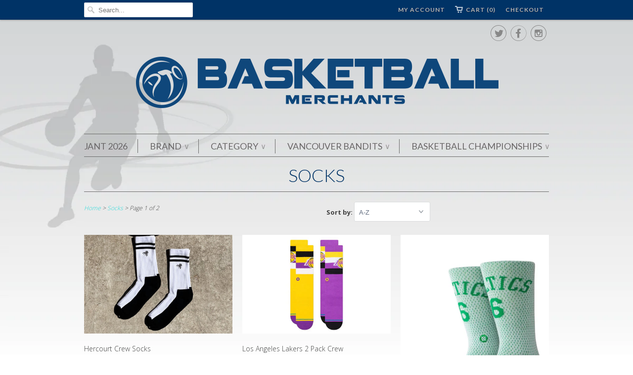

--- FILE ---
content_type: text/html; charset=utf-8
request_url: https://www.atobball.com/collections/types?q=Socks
body_size: 25591
content:
<!doctype html>
<html lang="en">  
  <head>
  
    <meta name="google-site-verification" content="xbjol0fYy-RjslCkWautAG011kDCDBDU_D8H-HM2rpo" />
    <meta charset="utf-8">
    <meta http-equiv="cleartype" content="on">
    <meta name="robots" content="index,follow">
      
    <title>Socks | ATO Basketball Merchants</title>
    
    
      <meta name="description" content="" />
    

    

<meta name="author" content="ATO Basketball Merchants">
<meta property="og:url" content="https://www.atobball.com/collections/types?q=socks">
<meta property="og:site_name" content="ATO Basketball Merchants">


  <meta property="og:type" content="website">
  <meta property="og:title" content="Socks">
  
  <meta property="og:image" content="http://www.atobball.com/cdn/shop/t/2/assets/logo.png?v=132904888279589372441417471755">
  <meta property="og:image:secure_url" content="https://www.atobball.com/cdn/shop/t/2/assets/logo.png?v=132904888279589372441417471755">
  






  <meta name="twitter:site" content="@atobball">



    
    

    <!-- Mobile Specific Metas -->
    <meta name="HandheldFriendly" content="True">
    <meta name="MobileOptimized" content="320">
    <meta name="viewport" content="width=device-width, initial-scale=1, maximum-scale=1"> 

    <!-- Stylesheets -->
    <link href="//www.atobball.com/cdn/shop/t/2/assets/styles.css?v=168029806672273000741724366948" rel="stylesheet" type="text/css" media="all" />

    <!-- Icons -->
    <link rel="shortcut icon" type="image/x-icon" href="//www.atobball.com/cdn/shop/t/2/assets/favicon.png?v=48312813612584568921416342409">
    <link rel="canonical" href="https://www.atobball.com/collections/types?q=socks" />

    <!-- Custom Fonts -->
    <link href='//fonts.googleapis.com/css?family=.|Lato:light,normal,bold|Lato:light,normal,bold|Lato:light,normal,bold|Lato:light,normal,bold|Open+Sans:light,normal,bold' rel='stylesheet' type='text/css'>
    
    
        
    <!-- jQuery and jQuery fallback -->
    <script src="//ajax.googleapis.com/ajax/libs/jquery/1.11.1/jquery.min.js"></script>
    <script>window.jQuery || document.write("<script src='//www.atobball.com/cdn/shop/t/2/assets/jquery.min.js?v=134162713284037891001415040536'>\x3C/script>")</script>
    <script src="//www.atobball.com/cdn/shop/t/2/assets/app.js?v=12171565874938495421417471932" type="text/javascript"></script>
    <script src="//www.atobball.com/cdn/shopifycloud/storefront/assets/themes_support/option_selection-b017cd28.js" type="text/javascript"></script>
    <script>window.performance && window.performance.mark && window.performance.mark('shopify.content_for_header.start');</script><meta id="shopify-digital-wallet" name="shopify-digital-wallet" content="/6893445/digital_wallets/dialog">
<script async="async" src="/checkouts/internal/preloads.js?locale=en-CA"></script>
<script id="shopify-features" type="application/json">{"accessToken":"99f9c2b008099729dfd6edffd3b3f7dc","betas":["rich-media-storefront-analytics"],"domain":"www.atobball.com","predictiveSearch":true,"shopId":6893445,"locale":"en"}</script>
<script>var Shopify = Shopify || {};
Shopify.shop = "basketball-merchants.myshopify.com";
Shopify.locale = "en";
Shopify.currency = {"active":"CAD","rate":"1.0"};
Shopify.country = "CA";
Shopify.theme = {"name":"Basketball Merchants Shopify Site","id":12059871,"schema_name":null,"schema_version":null,"theme_store_id":304,"role":"main"};
Shopify.theme.handle = "null";
Shopify.theme.style = {"id":null,"handle":null};
Shopify.cdnHost = "www.atobball.com/cdn";
Shopify.routes = Shopify.routes || {};
Shopify.routes.root = "/";</script>
<script type="module">!function(o){(o.Shopify=o.Shopify||{}).modules=!0}(window);</script>
<script>!function(o){function n(){var o=[];function n(){o.push(Array.prototype.slice.apply(arguments))}return n.q=o,n}var t=o.Shopify=o.Shopify||{};t.loadFeatures=n(),t.autoloadFeatures=n()}(window);</script>
<script id="shop-js-analytics" type="application/json">{"pageType":"collection"}</script>
<script defer="defer" async type="module" src="//www.atobball.com/cdn/shopifycloud/shop-js/modules/v2/client.init-shop-cart-sync_BdyHc3Nr.en.esm.js"></script>
<script defer="defer" async type="module" src="//www.atobball.com/cdn/shopifycloud/shop-js/modules/v2/chunk.common_Daul8nwZ.esm.js"></script>
<script type="module">
  await import("//www.atobball.com/cdn/shopifycloud/shop-js/modules/v2/client.init-shop-cart-sync_BdyHc3Nr.en.esm.js");
await import("//www.atobball.com/cdn/shopifycloud/shop-js/modules/v2/chunk.common_Daul8nwZ.esm.js");

  window.Shopify.SignInWithShop?.initShopCartSync?.({"fedCMEnabled":true,"windoidEnabled":true});

</script>
<script>(function() {
  var isLoaded = false;
  function asyncLoad() {
    if (isLoaded) return;
    isLoaded = true;
    var urls = ["https:\/\/cdn.productcustomizer.com\/storefront\/production-product-customizer-v2.js?shop=basketball-merchants.myshopify.com"];
    for (var i = 0; i < urls.length; i++) {
      var s = document.createElement('script');
      s.type = 'text/javascript';
      s.async = true;
      s.src = urls[i];
      var x = document.getElementsByTagName('script')[0];
      x.parentNode.insertBefore(s, x);
    }
  };
  if(window.attachEvent) {
    window.attachEvent('onload', asyncLoad);
  } else {
    window.addEventListener('load', asyncLoad, false);
  }
})();</script>
<script id="__st">var __st={"a":6893445,"offset":-28800,"reqid":"336acba1-ee9e-47d7-b2f0-613379c95c36-1769022814","pageurl":"www.atobball.com\/collections\/types?q=Socks","u":"2403dc40d7df","p":"types"};</script>
<script>window.ShopifyPaypalV4VisibilityTracking = true;</script>
<script id="captcha-bootstrap">!function(){'use strict';const t='contact',e='account',n='new_comment',o=[[t,t],['blogs',n],['comments',n],[t,'customer']],c=[[e,'customer_login'],[e,'guest_login'],[e,'recover_customer_password'],[e,'create_customer']],r=t=>t.map((([t,e])=>`form[action*='/${t}']:not([data-nocaptcha='true']) input[name='form_type'][value='${e}']`)).join(','),a=t=>()=>t?[...document.querySelectorAll(t)].map((t=>t.form)):[];function s(){const t=[...o],e=r(t);return a(e)}const i='password',u='form_key',d=['recaptcha-v3-token','g-recaptcha-response','h-captcha-response',i],f=()=>{try{return window.sessionStorage}catch{return}},m='__shopify_v',_=t=>t.elements[u];function p(t,e,n=!1){try{const o=window.sessionStorage,c=JSON.parse(o.getItem(e)),{data:r}=function(t){const{data:e,action:n}=t;return t[m]||n?{data:e,action:n}:{data:t,action:n}}(c);for(const[e,n]of Object.entries(r))t.elements[e]&&(t.elements[e].value=n);n&&o.removeItem(e)}catch(o){console.error('form repopulation failed',{error:o})}}const l='form_type',E='cptcha';function T(t){t.dataset[E]=!0}const w=window,h=w.document,L='Shopify',v='ce_forms',y='captcha';let A=!1;((t,e)=>{const n=(g='f06e6c50-85a8-45c8-87d0-21a2b65856fe',I='https://cdn.shopify.com/shopifycloud/storefront-forms-hcaptcha/ce_storefront_forms_captcha_hcaptcha.v1.5.2.iife.js',D={infoText:'Protected by hCaptcha',privacyText:'Privacy',termsText:'Terms'},(t,e,n)=>{const o=w[L][v],c=o.bindForm;if(c)return c(t,g,e,D).then(n);var r;o.q.push([[t,g,e,D],n]),r=I,A||(h.body.append(Object.assign(h.createElement('script'),{id:'captcha-provider',async:!0,src:r})),A=!0)});var g,I,D;w[L]=w[L]||{},w[L][v]=w[L][v]||{},w[L][v].q=[],w[L][y]=w[L][y]||{},w[L][y].protect=function(t,e){n(t,void 0,e),T(t)},Object.freeze(w[L][y]),function(t,e,n,w,h,L){const[v,y,A,g]=function(t,e,n){const i=e?o:[],u=t?c:[],d=[...i,...u],f=r(d),m=r(i),_=r(d.filter((([t,e])=>n.includes(e))));return[a(f),a(m),a(_),s()]}(w,h,L),I=t=>{const e=t.target;return e instanceof HTMLFormElement?e:e&&e.form},D=t=>v().includes(t);t.addEventListener('submit',(t=>{const e=I(t);if(!e)return;const n=D(e)&&!e.dataset.hcaptchaBound&&!e.dataset.recaptchaBound,o=_(e),c=g().includes(e)&&(!o||!o.value);(n||c)&&t.preventDefault(),c&&!n&&(function(t){try{if(!f())return;!function(t){const e=f();if(!e)return;const n=_(t);if(!n)return;const o=n.value;o&&e.removeItem(o)}(t);const e=Array.from(Array(32),(()=>Math.random().toString(36)[2])).join('');!function(t,e){_(t)||t.append(Object.assign(document.createElement('input'),{type:'hidden',name:u})),t.elements[u].value=e}(t,e),function(t,e){const n=f();if(!n)return;const o=[...t.querySelectorAll(`input[type='${i}']`)].map((({name:t})=>t)),c=[...d,...o],r={};for(const[a,s]of new FormData(t).entries())c.includes(a)||(r[a]=s);n.setItem(e,JSON.stringify({[m]:1,action:t.action,data:r}))}(t,e)}catch(e){console.error('failed to persist form',e)}}(e),e.submit())}));const S=(t,e)=>{t&&!t.dataset[E]&&(n(t,e.some((e=>e===t))),T(t))};for(const o of['focusin','change'])t.addEventListener(o,(t=>{const e=I(t);D(e)&&S(e,y())}));const B=e.get('form_key'),M=e.get(l),P=B&&M;t.addEventListener('DOMContentLoaded',(()=>{const t=y();if(P)for(const e of t)e.elements[l].value===M&&p(e,B);[...new Set([...A(),...v().filter((t=>'true'===t.dataset.shopifyCaptcha))])].forEach((e=>S(e,t)))}))}(h,new URLSearchParams(w.location.search),n,t,e,['guest_login'])})(!0,!0)}();</script>
<script integrity="sha256-4kQ18oKyAcykRKYeNunJcIwy7WH5gtpwJnB7kiuLZ1E=" data-source-attribution="shopify.loadfeatures" defer="defer" src="//www.atobball.com/cdn/shopifycloud/storefront/assets/storefront/load_feature-a0a9edcb.js" crossorigin="anonymous"></script>
<script data-source-attribution="shopify.dynamic_checkout.dynamic.init">var Shopify=Shopify||{};Shopify.PaymentButton=Shopify.PaymentButton||{isStorefrontPortableWallets:!0,init:function(){window.Shopify.PaymentButton.init=function(){};var t=document.createElement("script");t.src="https://www.atobball.com/cdn/shopifycloud/portable-wallets/latest/portable-wallets.en.js",t.type="module",document.head.appendChild(t)}};
</script>
<script data-source-attribution="shopify.dynamic_checkout.buyer_consent">
  function portableWalletsHideBuyerConsent(e){var t=document.getElementById("shopify-buyer-consent"),n=document.getElementById("shopify-subscription-policy-button");t&&n&&(t.classList.add("hidden"),t.setAttribute("aria-hidden","true"),n.removeEventListener("click",e))}function portableWalletsShowBuyerConsent(e){var t=document.getElementById("shopify-buyer-consent"),n=document.getElementById("shopify-subscription-policy-button");t&&n&&(t.classList.remove("hidden"),t.removeAttribute("aria-hidden"),n.addEventListener("click",e))}window.Shopify?.PaymentButton&&(window.Shopify.PaymentButton.hideBuyerConsent=portableWalletsHideBuyerConsent,window.Shopify.PaymentButton.showBuyerConsent=portableWalletsShowBuyerConsent);
</script>
<script data-source-attribution="shopify.dynamic_checkout.cart.bootstrap">document.addEventListener("DOMContentLoaded",(function(){function t(){return document.querySelector("shopify-accelerated-checkout-cart, shopify-accelerated-checkout")}if(t())Shopify.PaymentButton.init();else{new MutationObserver((function(e,n){t()&&(Shopify.PaymentButton.init(),n.disconnect())})).observe(document.body,{childList:!0,subtree:!0})}}));
</script>

<script>window.performance && window.performance.mark && window.performance.mark('shopify.content_for_header.end');</script>
  <link href="//www.atobball.com/cdn/shop/t/2/assets/shopstorm-apps.scss.css?v=107927688331376503421623434180" rel="stylesheet" type="text/css" media="all" />
<link href="https://monorail-edge.shopifysvc.com" rel="dns-prefetch">
<script>(function(){if ("sendBeacon" in navigator && "performance" in window) {try {var session_token_from_headers = performance.getEntriesByType('navigation')[0].serverTiming.find(x => x.name == '_s').description;} catch {var session_token_from_headers = undefined;}var session_cookie_matches = document.cookie.match(/_shopify_s=([^;]*)/);var session_token_from_cookie = session_cookie_matches && session_cookie_matches.length === 2 ? session_cookie_matches[1] : "";var session_token = session_token_from_headers || session_token_from_cookie || "";function handle_abandonment_event(e) {var entries = performance.getEntries().filter(function(entry) {return /monorail-edge.shopifysvc.com/.test(entry.name);});if (!window.abandonment_tracked && entries.length === 0) {window.abandonment_tracked = true;var currentMs = Date.now();var navigation_start = performance.timing.navigationStart;var payload = {shop_id: 6893445,url: window.location.href,navigation_start,duration: currentMs - navigation_start,session_token,page_type: "collection"};window.navigator.sendBeacon("https://monorail-edge.shopifysvc.com/v1/produce", JSON.stringify({schema_id: "online_store_buyer_site_abandonment/1.1",payload: payload,metadata: {event_created_at_ms: currentMs,event_sent_at_ms: currentMs}}));}}window.addEventListener('pagehide', handle_abandonment_event);}}());</script>
<script id="web-pixels-manager-setup">(function e(e,d,r,n,o){if(void 0===o&&(o={}),!Boolean(null===(a=null===(i=window.Shopify)||void 0===i?void 0:i.analytics)||void 0===a?void 0:a.replayQueue)){var i,a;window.Shopify=window.Shopify||{};var t=window.Shopify;t.analytics=t.analytics||{};var s=t.analytics;s.replayQueue=[],s.publish=function(e,d,r){return s.replayQueue.push([e,d,r]),!0};try{self.performance.mark("wpm:start")}catch(e){}var l=function(){var e={modern:/Edge?\/(1{2}[4-9]|1[2-9]\d|[2-9]\d{2}|\d{4,})\.\d+(\.\d+|)|Firefox\/(1{2}[4-9]|1[2-9]\d|[2-9]\d{2}|\d{4,})\.\d+(\.\d+|)|Chrom(ium|e)\/(9{2}|\d{3,})\.\d+(\.\d+|)|(Maci|X1{2}).+ Version\/(15\.\d+|(1[6-9]|[2-9]\d|\d{3,})\.\d+)([,.]\d+|)( \(\w+\)|)( Mobile\/\w+|) Safari\/|Chrome.+OPR\/(9{2}|\d{3,})\.\d+\.\d+|(CPU[ +]OS|iPhone[ +]OS|CPU[ +]iPhone|CPU IPhone OS|CPU iPad OS)[ +]+(15[._]\d+|(1[6-9]|[2-9]\d|\d{3,})[._]\d+)([._]\d+|)|Android:?[ /-](13[3-9]|1[4-9]\d|[2-9]\d{2}|\d{4,})(\.\d+|)(\.\d+|)|Android.+Firefox\/(13[5-9]|1[4-9]\d|[2-9]\d{2}|\d{4,})\.\d+(\.\d+|)|Android.+Chrom(ium|e)\/(13[3-9]|1[4-9]\d|[2-9]\d{2}|\d{4,})\.\d+(\.\d+|)|SamsungBrowser\/([2-9]\d|\d{3,})\.\d+/,legacy:/Edge?\/(1[6-9]|[2-9]\d|\d{3,})\.\d+(\.\d+|)|Firefox\/(5[4-9]|[6-9]\d|\d{3,})\.\d+(\.\d+|)|Chrom(ium|e)\/(5[1-9]|[6-9]\d|\d{3,})\.\d+(\.\d+|)([\d.]+$|.*Safari\/(?![\d.]+ Edge\/[\d.]+$))|(Maci|X1{2}).+ Version\/(10\.\d+|(1[1-9]|[2-9]\d|\d{3,})\.\d+)([,.]\d+|)( \(\w+\)|)( Mobile\/\w+|) Safari\/|Chrome.+OPR\/(3[89]|[4-9]\d|\d{3,})\.\d+\.\d+|(CPU[ +]OS|iPhone[ +]OS|CPU[ +]iPhone|CPU IPhone OS|CPU iPad OS)[ +]+(10[._]\d+|(1[1-9]|[2-9]\d|\d{3,})[._]\d+)([._]\d+|)|Android:?[ /-](13[3-9]|1[4-9]\d|[2-9]\d{2}|\d{4,})(\.\d+|)(\.\d+|)|Mobile Safari.+OPR\/([89]\d|\d{3,})\.\d+\.\d+|Android.+Firefox\/(13[5-9]|1[4-9]\d|[2-9]\d{2}|\d{4,})\.\d+(\.\d+|)|Android.+Chrom(ium|e)\/(13[3-9]|1[4-9]\d|[2-9]\d{2}|\d{4,})\.\d+(\.\d+|)|Android.+(UC? ?Browser|UCWEB|U3)[ /]?(15\.([5-9]|\d{2,})|(1[6-9]|[2-9]\d|\d{3,})\.\d+)\.\d+|SamsungBrowser\/(5\.\d+|([6-9]|\d{2,})\.\d+)|Android.+MQ{2}Browser\/(14(\.(9|\d{2,})|)|(1[5-9]|[2-9]\d|\d{3,})(\.\d+|))(\.\d+|)|K[Aa][Ii]OS\/(3\.\d+|([4-9]|\d{2,})\.\d+)(\.\d+|)/},d=e.modern,r=e.legacy,n=navigator.userAgent;return n.match(d)?"modern":n.match(r)?"legacy":"unknown"}(),u="modern"===l?"modern":"legacy",c=(null!=n?n:{modern:"",legacy:""})[u],f=function(e){return[e.baseUrl,"/wpm","/b",e.hashVersion,"modern"===e.buildTarget?"m":"l",".js"].join("")}({baseUrl:d,hashVersion:r,buildTarget:u}),m=function(e){var d=e.version,r=e.bundleTarget,n=e.surface,o=e.pageUrl,i=e.monorailEndpoint;return{emit:function(e){var a=e.status,t=e.errorMsg,s=(new Date).getTime(),l=JSON.stringify({metadata:{event_sent_at_ms:s},events:[{schema_id:"web_pixels_manager_load/3.1",payload:{version:d,bundle_target:r,page_url:o,status:a,surface:n,error_msg:t},metadata:{event_created_at_ms:s}}]});if(!i)return console&&console.warn&&console.warn("[Web Pixels Manager] No Monorail endpoint provided, skipping logging."),!1;try{return self.navigator.sendBeacon.bind(self.navigator)(i,l)}catch(e){}var u=new XMLHttpRequest;try{return u.open("POST",i,!0),u.setRequestHeader("Content-Type","text/plain"),u.send(l),!0}catch(e){return console&&console.warn&&console.warn("[Web Pixels Manager] Got an unhandled error while logging to Monorail."),!1}}}}({version:r,bundleTarget:l,surface:e.surface,pageUrl:self.location.href,monorailEndpoint:e.monorailEndpoint});try{o.browserTarget=l,function(e){var d=e.src,r=e.async,n=void 0===r||r,o=e.onload,i=e.onerror,a=e.sri,t=e.scriptDataAttributes,s=void 0===t?{}:t,l=document.createElement("script"),u=document.querySelector("head"),c=document.querySelector("body");if(l.async=n,l.src=d,a&&(l.integrity=a,l.crossOrigin="anonymous"),s)for(var f in s)if(Object.prototype.hasOwnProperty.call(s,f))try{l.dataset[f]=s[f]}catch(e){}if(o&&l.addEventListener("load",o),i&&l.addEventListener("error",i),u)u.appendChild(l);else{if(!c)throw new Error("Did not find a head or body element to append the script");c.appendChild(l)}}({src:f,async:!0,onload:function(){if(!function(){var e,d;return Boolean(null===(d=null===(e=window.Shopify)||void 0===e?void 0:e.analytics)||void 0===d?void 0:d.initialized)}()){var d=window.webPixelsManager.init(e)||void 0;if(d){var r=window.Shopify.analytics;r.replayQueue.forEach((function(e){var r=e[0],n=e[1],o=e[2];d.publishCustomEvent(r,n,o)})),r.replayQueue=[],r.publish=d.publishCustomEvent,r.visitor=d.visitor,r.initialized=!0}}},onerror:function(){return m.emit({status:"failed",errorMsg:"".concat(f," has failed to load")})},sri:function(e){var d=/^sha384-[A-Za-z0-9+/=]+$/;return"string"==typeof e&&d.test(e)}(c)?c:"",scriptDataAttributes:o}),m.emit({status:"loading"})}catch(e){m.emit({status:"failed",errorMsg:(null==e?void 0:e.message)||"Unknown error"})}}})({shopId: 6893445,storefrontBaseUrl: "https://www.atobball.com",extensionsBaseUrl: "https://extensions.shopifycdn.com/cdn/shopifycloud/web-pixels-manager",monorailEndpoint: "https://monorail-edge.shopifysvc.com/unstable/produce_batch",surface: "storefront-renderer",enabledBetaFlags: ["2dca8a86"],webPixelsConfigList: [{"id":"139723055","eventPayloadVersion":"v1","runtimeContext":"LAX","scriptVersion":"1","type":"CUSTOM","privacyPurposes":["ANALYTICS"],"name":"Google Analytics tag (migrated)"},{"id":"shopify-app-pixel","configuration":"{}","eventPayloadVersion":"v1","runtimeContext":"STRICT","scriptVersion":"0450","apiClientId":"shopify-pixel","type":"APP","privacyPurposes":["ANALYTICS","MARKETING"]},{"id":"shopify-custom-pixel","eventPayloadVersion":"v1","runtimeContext":"LAX","scriptVersion":"0450","apiClientId":"shopify-pixel","type":"CUSTOM","privacyPurposes":["ANALYTICS","MARKETING"]}],isMerchantRequest: false,initData: {"shop":{"name":"ATO Basketball Merchants","paymentSettings":{"currencyCode":"CAD"},"myshopifyDomain":"basketball-merchants.myshopify.com","countryCode":"CA","storefrontUrl":"https:\/\/www.atobball.com"},"customer":null,"cart":null,"checkout":null,"productVariants":[],"purchasingCompany":null},},"https://www.atobball.com/cdn","fcfee988w5aeb613cpc8e4bc33m6693e112",{"modern":"","legacy":""},{"shopId":"6893445","storefrontBaseUrl":"https:\/\/www.atobball.com","extensionBaseUrl":"https:\/\/extensions.shopifycdn.com\/cdn\/shopifycloud\/web-pixels-manager","surface":"storefront-renderer","enabledBetaFlags":"[\"2dca8a86\"]","isMerchantRequest":"false","hashVersion":"fcfee988w5aeb613cpc8e4bc33m6693e112","publish":"custom","events":"[[\"page_viewed\",{}]]"});</script><script>
  window.ShopifyAnalytics = window.ShopifyAnalytics || {};
  window.ShopifyAnalytics.meta = window.ShopifyAnalytics.meta || {};
  window.ShopifyAnalytics.meta.currency = 'CAD';
  var meta = {"page":{"pageType":"types","requestId":"336acba1-ee9e-47d7-b2f0-613379c95c36-1769022814"}};
  for (var attr in meta) {
    window.ShopifyAnalytics.meta[attr] = meta[attr];
  }
</script>
<script class="analytics">
  (function () {
    var customDocumentWrite = function(content) {
      var jquery = null;

      if (window.jQuery) {
        jquery = window.jQuery;
      } else if (window.Checkout && window.Checkout.$) {
        jquery = window.Checkout.$;
      }

      if (jquery) {
        jquery('body').append(content);
      }
    };

    var hasLoggedConversion = function(token) {
      if (token) {
        return document.cookie.indexOf('loggedConversion=' + token) !== -1;
      }
      return false;
    }

    var setCookieIfConversion = function(token) {
      if (token) {
        var twoMonthsFromNow = new Date(Date.now());
        twoMonthsFromNow.setMonth(twoMonthsFromNow.getMonth() + 2);

        document.cookie = 'loggedConversion=' + token + '; expires=' + twoMonthsFromNow;
      }
    }

    var trekkie = window.ShopifyAnalytics.lib = window.trekkie = window.trekkie || [];
    if (trekkie.integrations) {
      return;
    }
    trekkie.methods = [
      'identify',
      'page',
      'ready',
      'track',
      'trackForm',
      'trackLink'
    ];
    trekkie.factory = function(method) {
      return function() {
        var args = Array.prototype.slice.call(arguments);
        args.unshift(method);
        trekkie.push(args);
        return trekkie;
      };
    };
    for (var i = 0; i < trekkie.methods.length; i++) {
      var key = trekkie.methods[i];
      trekkie[key] = trekkie.factory(key);
    }
    trekkie.load = function(config) {
      trekkie.config = config || {};
      trekkie.config.initialDocumentCookie = document.cookie;
      var first = document.getElementsByTagName('script')[0];
      var script = document.createElement('script');
      script.type = 'text/javascript';
      script.onerror = function(e) {
        var scriptFallback = document.createElement('script');
        scriptFallback.type = 'text/javascript';
        scriptFallback.onerror = function(error) {
                var Monorail = {
      produce: function produce(monorailDomain, schemaId, payload) {
        var currentMs = new Date().getTime();
        var event = {
          schema_id: schemaId,
          payload: payload,
          metadata: {
            event_created_at_ms: currentMs,
            event_sent_at_ms: currentMs
          }
        };
        return Monorail.sendRequest("https://" + monorailDomain + "/v1/produce", JSON.stringify(event));
      },
      sendRequest: function sendRequest(endpointUrl, payload) {
        // Try the sendBeacon API
        if (window && window.navigator && typeof window.navigator.sendBeacon === 'function' && typeof window.Blob === 'function' && !Monorail.isIos12()) {
          var blobData = new window.Blob([payload], {
            type: 'text/plain'
          });

          if (window.navigator.sendBeacon(endpointUrl, blobData)) {
            return true;
          } // sendBeacon was not successful

        } // XHR beacon

        var xhr = new XMLHttpRequest();

        try {
          xhr.open('POST', endpointUrl);
          xhr.setRequestHeader('Content-Type', 'text/plain');
          xhr.send(payload);
        } catch (e) {
          console.log(e);
        }

        return false;
      },
      isIos12: function isIos12() {
        return window.navigator.userAgent.lastIndexOf('iPhone; CPU iPhone OS 12_') !== -1 || window.navigator.userAgent.lastIndexOf('iPad; CPU OS 12_') !== -1;
      }
    };
    Monorail.produce('monorail-edge.shopifysvc.com',
      'trekkie_storefront_load_errors/1.1',
      {shop_id: 6893445,
      theme_id: 12059871,
      app_name: "storefront",
      context_url: window.location.href,
      source_url: "//www.atobball.com/cdn/s/trekkie.storefront.cd680fe47e6c39ca5d5df5f0a32d569bc48c0f27.min.js"});

        };
        scriptFallback.async = true;
        scriptFallback.src = '//www.atobball.com/cdn/s/trekkie.storefront.cd680fe47e6c39ca5d5df5f0a32d569bc48c0f27.min.js';
        first.parentNode.insertBefore(scriptFallback, first);
      };
      script.async = true;
      script.src = '//www.atobball.com/cdn/s/trekkie.storefront.cd680fe47e6c39ca5d5df5f0a32d569bc48c0f27.min.js';
      first.parentNode.insertBefore(script, first);
    };
    trekkie.load(
      {"Trekkie":{"appName":"storefront","development":false,"defaultAttributes":{"shopId":6893445,"isMerchantRequest":null,"themeId":12059871,"themeCityHash":"15810545941880859563","contentLanguage":"en","currency":"CAD","eventMetadataId":"3cf4d0ac-7ec1-4e5c-8b6e-7a315cda2918"},"isServerSideCookieWritingEnabled":true,"monorailRegion":"shop_domain","enabledBetaFlags":["65f19447"]},"Session Attribution":{},"S2S":{"facebookCapiEnabled":false,"source":"trekkie-storefront-renderer","apiClientId":580111}}
    );

    var loaded = false;
    trekkie.ready(function() {
      if (loaded) return;
      loaded = true;

      window.ShopifyAnalytics.lib = window.trekkie;

      var originalDocumentWrite = document.write;
      document.write = customDocumentWrite;
      try { window.ShopifyAnalytics.merchantGoogleAnalytics.call(this); } catch(error) {};
      document.write = originalDocumentWrite;

      window.ShopifyAnalytics.lib.page(null,{"pageType":"types","requestId":"336acba1-ee9e-47d7-b2f0-613379c95c36-1769022814","shopifyEmitted":true});

      var match = window.location.pathname.match(/checkouts\/(.+)\/(thank_you|post_purchase)/)
      var token = match? match[1]: undefined;
      if (!hasLoggedConversion(token)) {
        setCookieIfConversion(token);
        
      }
    });


        var eventsListenerScript = document.createElement('script');
        eventsListenerScript.async = true;
        eventsListenerScript.src = "//www.atobball.com/cdn/shopifycloud/storefront/assets/shop_events_listener-3da45d37.js";
        document.getElementsByTagName('head')[0].appendChild(eventsListenerScript);

})();</script>
  <script>
  if (!window.ga || (window.ga && typeof window.ga !== 'function')) {
    window.ga = function ga() {
      (window.ga.q = window.ga.q || []).push(arguments);
      if (window.Shopify && window.Shopify.analytics && typeof window.Shopify.analytics.publish === 'function') {
        window.Shopify.analytics.publish("ga_stub_called", {}, {sendTo: "google_osp_migration"});
      }
      console.error("Shopify's Google Analytics stub called with:", Array.from(arguments), "\nSee https://help.shopify.com/manual/promoting-marketing/pixels/pixel-migration#google for more information.");
    };
    if (window.Shopify && window.Shopify.analytics && typeof window.Shopify.analytics.publish === 'function') {
      window.Shopify.analytics.publish("ga_stub_initialized", {}, {sendTo: "google_osp_migration"});
    }
  }
</script>
<script
  defer
  src="https://www.atobball.com/cdn/shopifycloud/perf-kit/shopify-perf-kit-3.0.4.min.js"
  data-application="storefront-renderer"
  data-shop-id="6893445"
  data-render-region="gcp-us-central1"
  data-page-type="collection"
  data-theme-instance-id="12059871"
  data-theme-name=""
  data-theme-version=""
  data-monorail-region="shop_domain"
  data-resource-timing-sampling-rate="10"
  data-shs="true"
  data-shs-beacon="true"
  data-shs-export-with-fetch="true"
  data-shs-logs-sample-rate="1"
  data-shs-beacon-endpoint="https://www.atobball.com/api/collect"
></script>
</head>
<body class="collection">
    <div id="fb-root"></div>
    <script>(function(d, s, id) {
      var js, fjs = d.getElementsByTagName(s)[0];
      if (d.getElementById(id)) return;
      js = d.createElement(s); js.id = id; js.async=true;
      js.src = "//connect.facebook.net/en_US/all.js#xfbml=1&status=0";
      fjs.parentNode.insertBefore(js, fjs);
    }(document, 'script', 'facebook-jssdk'));</script>

    <div class="top_bar">
      <div class="container">
        
          <div class="four columns top_bar_search">          
            <form class="search" action="/search">
              
              <input type="text" name="q" class="search_box" placeholder="Search..." value="" />
            </form>
          </div>
                
        
        

        <div class="columns twelve">
          <ul>
            <li>
              
                <a href="/cart" title="Checkout" class="checkout">Checkout</a>
              
            </li>
            <li>
              <a href="/cart" class="cart" title="Shopping Cart">Cart (0)</a>
            </li>
            
              <li>
                <a href="/account" title="My Account">My Account</a>
              </li>
            
            
            
          </ul>
        </div>
      </div>  
    </div>
  
    <div class="container content"> 
      
        <div class="header_icons">
          
  <a href="http://twitter.com/atobball" title="ATO Basketball Merchants on Twitter" class="ss-icon" rel="me" target="_blank">
    &#xF611;
  </a>              



  <a href="http://facebook.com/ATOBasketball" title="ATO Basketball Merchants on Facebook" class="ss-icon" rel="me" target="_blank">
    &#xF610;
  </a>              











  <a href="http://instagram.com/atobball" title="ATO Basketball Merchants on Instagram" class="ss-icon" rel="me" target="_blank"> 
    &#xF641;
  </a>              







        </div>
      
      <div class="sixteen columns logo">
        <a href="https://www.atobball.com" title="ATO Basketball Merchants">
          
            <img src="//www.atobball.com/cdn/shop/t/2/assets/logo.png?v=132904888279589372441417471755" alt="ATO Basketball Merchants" />
          
        </a>
      </div>
      
      <div class="sixteen columns clearfix">
        <div id="mobile_nav"></div>
        <div id="nav">
          <ul id="menu">
            
              
                <li><a href="/collections/jant-2026-tournament" title="JANT 2026" >JANT 2026</a>
            		
            	</li>
              
            
              
                <li><a href="/pages/brand" title="Brand" >Brand <span class="arrow">&or;</span></a>
            			  
                  		<ul>
                  		
  						<li><a href="/collections/vendors?q=adidas" title="adidas">adidas</a></li>
						
  						<li><a href="/collections/vendors?q=ATO%20Basketball%20Merchants" title="ATO Basketball Merchants">ATO Basketball Merchants</a></li>
						
  						<li><a href="/collections/vendors?q=Augusta" title="Augusta">Augusta</a></li>
						
  						<li><a href="/collections/vendors?q=Baden" title="Baden">Baden</a></li>
						
  						<li><a href="/collections/vendors?q=Fox%2040" title="Fox 40">Fox 40</a></li>
						
  						<li><a href="/collections/vendors?q=Hercourt" title="Hercourt">Hercourt</a></li>
						
  						<li><a href="/collections/vendors?q=Hunter" title="Hunter">Hunter</a></li>
						
  						<li><a href="/collections/vendors?q=Jant%202026" title="Jant 2026">Jant 2026</a></li>
						
  						<li><a href="/collections/vendors?q=Jordan" title="Jordan">Jordan</a></li>
						
  						<li><a href="/collections/vendors?q=Levelwear" title="Levelwear">Levelwear</a></li>
						
  						<li><a href="/collections/vendors?q=McDavid" title="McDavid">McDavid</a></li>
						
  						<li><a href="/collections/vendors?q=Mitchell%20%26%20Ness" title="Mitchell &amp; Ness">Mitchell & Ness</a></li>
						
  						<li><a href="/collections/vendors?q=Motlen" title="Motlen">Motlen</a></li>
						
  						<li><a href="/collections/vendors?q=New%20Era" title="New Era">New Era</a></li>
						
  						<li><a href="/collections/vendors?q=Nike" title="Nike">Nike</a></li>
						
  						<li><a href="/collections/vendors?q=Puma" title="Puma">Puma</a></li>
						
  						<li><a href="/collections/vendors?q=Reebok" title="Reebok">Reebok</a></li>
						
  						<li><a href="/collections/vendors?q=Russell%20Athletics" title="Russell Athletics">Russell Athletics</a></li>
						
  						<li><a href="/collections/vendors?q=ShockDoctor" title="ShockDoctor">ShockDoctor</a></li>
						
  						<li><a href="/collections/vendors?q=Spalding" title="Spalding">Spalding</a></li>
						
  						<li><a href="/collections/vendors?q=Stance" title="Stance">Stance</a></li>
						
  						<li><a href="/collections/vendors?q=Under%20Armour" title="Under Armour">Under Armour</a></li>
						
  						<li><a href="/collections/vendors?q=Vancouver%20Bandits" title="Vancouver Bandits">Vancouver Bandits</a></li>
						
  						<li><a href="/collections/vendors?q=Wilson" title="Wilson">Wilson</a></li>
						
          				</ul>
            		
            	</li>
              
            
              
                <li><a href="/collections/" title="Category"  >Category 
                  <span class="arrow">&or;</span></a> 
                  <ul>
                    
                      
                        <li><a href="/collections/socks" title="Socks">Socks</a></li>
                      
                    
                      
                        <li><a href="/collections/headwear" title="Headwear">Headwear</a></li>
                      
                    
                      
                        <li><a href="/collections/mens-apparel" title="Men's Apparel">Men's Apparel</a></li>
                      
                    
                      
                        <li><a href="/collections/mens-footwear" title="Men's Footwear">Men's Footwear</a></li>
                      
                    
                      
                        <li><a href="/collections/accessories" title="Accessories">Accessories</a></li>
                      
                    
                      
                        <li><a href="/collections/youth-footwear" title="Youth Footwear">Youth Footwear</a></li>
                      
                    
                      
                        <li><a href="/collections/youth-apparel" title="Youth Apparel">Youth Apparel</a></li>
                      
                    
                      
                        <li><a href="/collections/womens-footwear" title="Women's Footwear">Women's Footwear</a></li>
                      
                    
                      
                        <li><a href="/collections/womens-apparel" title="Women's Apparel">Women's Apparel</a></li>
                      
                    
                      
                        <li><a href="/collections/equipment" title="Equipment">Equipment</a></li>
                      
                    
                      
                        <li><a href="/collections/sale" title="Sale">Sale</a></li>
                      
                    
                  </ul>
                </li>
              
            
              
                <li><a href="/collections/vancouver-bandits" title="Vancouver Bandits"  >Vancouver Bandits 
                  <span class="arrow">&or;</span></a> 
                  <ul>
                    
                      
                        <li><a href="/collections/vancouver-bandits-events" title="Vancouver Bandits Camps/Events">Vancouver Bandits Camps/Events</a></li>
                      
                    
                      
                        <li><a href="/products/vancouver-bandits-terry-fox-foundation-jersey" title="Special Edition Terry Fox Jersey">Special Edition Terry Fox Jersey</a></li>
                      
                    
                      
                        <li><a href="/collections/vancouver-bandits-jerseys" title="Vancouver Bandits Jerseys">Vancouver Bandits Jerseys</a></li>
                      
                    
                      
                        <li><a href="/collections/vancouver-bandits-kids-apparel" title="Vancouver Bandits Kids Apparel">Vancouver Bandits Kids Apparel</a></li>
                      
                    
                      
                        <li><a href="/collections/vancouver-bandits-adult-apparel" title="Vancouver Bandits Adult Apparel">Vancouver Bandits Adult Apparel</a></li>
                      
                    
                      
                        <li><a href="/collections/vancouver-bandits-headwear" title="Vancouver Bandits Headwear">Vancouver Bandits Headwear</a></li>
                      
                    
                      
                        <li><a href="/collections/vancouver-bandits-basketballs" title="Vancouver Bandits Basketballs">Vancouver Bandits Basketballs</a></li>
                      
                    
                  </ul>
                </li>
              
            
              
                <li><a href="/collections/bc-high-school-boys-basketball-championships" title="Basketball Championships"  >Basketball Championships 
                  <span class="arrow">&or;</span></a> 
                  <ul>
                    
                      
                        <li><a href="/collections/bc-high-school-boys-basketball-championships" title="BC School Sports Boys Basketball Provincial Championships">BC School Sports Boys Basketball Provincial Championships</a></li>
                      
                    
                      
                        <li><a href="/collections/bc-secondary-school-girls-basketball-championships" title="BC School Sports Girls Basketball Provincial Championships">BC School Sports Girls Basketball Provincial Championships</a></li>
                      
                    
                      
                        <li><a href="/collections/junior-boys-basketball-invitational-tournament" title="Junior Boys Basketball Invitational Tournament">Junior Boys Basketball Invitational Tournament</a></li>
                      
                    
                      
                        <li><a href="/collections/junior-girls-basketball-invitational-tournament" title="Junior Girls Basketball Invitational Tournament">Junior Girls Basketball Invitational Tournament</a></li>
                      
                    
                  </ul>
                </li>
              
            
          </ul>
        </div>
      </div>
      
      

      
        

  <div class="sixteen columns">
    <div class="section clearfix">    
      <h1><a href="/collections/types?q=Socks" title="Socks">Socks</a></h1>

      <div class="breadcrumb eight columns alpha">
        <span itemscope itemtype="http://data-vocabulary.org/Breadcrumb"><a href="https://www.atobball.com" title="ATO Basketball Merchants" itemprop="url"><span itemprop="title">Home</span></a></span> 
        &#62;
        <span itemscope itemtype="http://data-vocabulary.org/Breadcrumb"><a href="/collections/types?q=Socks" title="Socks" itemprop="url"><span itemprop="title">Socks</span></a></span>       
      
        
      
              
          &#62; Page 1 of 2
        
      </div>    
  
      
                
          <div class="four columns section_select ">
            
          </div>
        

        
          <div class="four columns section_select omega ">
            <label for="sort-by" class="inline">Sort by: </label> 
            <select id="sort-by">
              <optgroup label="Sort Socks">
              <option value="manual">Featured</option>
              <option value="price-ascending">Price: Low to High</option>
              <option value="price-descending">Price: High to Low</option>
              <option value="title-ascending">A-Z</option>
              <option value="title-descending">Z-A</option>
              <option value="created-ascending">Oldest to Newest</option>
              <option value="created-descending">Newest to Oldest</option>
              <option value="best-selling">Best Selling</option>
            </select>
            <script type="text/javascript">
              // <![CDATA[  
                $('#sort-by')
                  .val('title-ascending')
                  .bind('change', function() {
                    Shopify.queryParams.sort_by = $(this).val();
                    location.search = $.param(Shopify.queryParams);
                });
              // ]]>
            </script>
          </div>
        
      

      
    </div>
  </div>

  
    <div class="sixteen columns">
  

  
    
    
    






  
    

      
  <div class="one-third column alpha thumbnail even">


  

  <a href="/collections/types/products/hercourt-crew-socks" title="Hercourt Crew Socks">
    <img  src="//www.atobball.com/cdn/shop/t/2/assets/loading.gif?v=162524524638938526081415040536" data-original="//www.atobball.com/cdn/shop/files/HCSocks_large.jpg?v=1708035730" alt="Hercourt Crew Socks" class="primary" />
    

    <div class="info"> 
      <span class="title">Hercourt Crew Socks</span>                                             
      <span class="price">
        
          
        
          
          $15.00
        
      </span>
    </div>
    
    
      
    
  </a>

  
    <div data-rel="#product-9679156314415" class="quick_shop action_button">
      Quick Shop
    </div>

    <div class="modal" id="product-9679156314415">
      <div title="Close" class="fancybox-close"></div>
      <div class="nine columns alpha modal_image feature_image">
        <img src="//www.atobball.com/cdn/shop/files/HCSocks_grande.jpg?v=1708035730" alt="Hercourt Crew Socks" />
      </div>
      <div class="five columns">
        <h3>Hercourt Crew Socks</h3>

        <p class="modal_price">
          <span class="was_price">
            
          </span>
          <span class="current_price">
            $15.00       
          </span>
        </p>

        

        
    
        
  <form action="/cart/add" method="post" class="clearfix product_form" data-money-format="${{amount}}" data-shop-currency="CAD" id="product-form-9679156314415">
    
      <div class="select">
        <select id="product-select-9679156314415" name="id">
          
            <option selected="selected" value="48660362035503">Medium (Women's) / White/Black</option>
          
        </select>
      </div>
    
    
    

   
    
      <div class="quantity_left">
       <label for="quantity">Quantity:</label>
       <input type="number" min="1" size="2" class="quantity" name="quantity" id="quantity" value="1" />
      </div>

      
    

    <div class="purchase clearfix inline_purchase">
      
      <input type="submit" name="add" value="Add to Cart" class="action_button add_to_cart" />
    </div>  
  </form>

  
    <script type="text/javascript">
      // <![CDATA[  
        $(function() {    
          $product = $('#product-' + 9679156314415);
          new Shopify.OptionSelectors("product-select-9679156314415", { product: {"id":9679156314415,"title":"Hercourt Crew Socks","handle":"hercourt-crew-socks","description":"","published_at":"2024-02-07T14:14:20-08:00","created_at":"2024-02-07T14:14:20-08:00","vendor":"Hercourt","type":"Socks","tags":[],"price":1500,"price_min":1500,"price_max":1500,"available":true,"price_varies":false,"compare_at_price":1500,"compare_at_price_min":1500,"compare_at_price_max":1500,"compare_at_price_varies":false,"variants":[{"id":48660362035503,"title":"Medium (Women's) \/ White\/Black","option1":"Medium (Women's)","option2":"White\/Black","option3":null,"sku":"","requires_shipping":true,"taxable":true,"featured_image":null,"available":true,"name":"Hercourt Crew Socks - Medium (Women's) \/ White\/Black","public_title":"Medium (Women's) \/ White\/Black","options":["Medium (Women's)","White\/Black"],"price":1500,"weight":0,"compare_at_price":1500,"inventory_quantity":14,"inventory_management":"shopify","inventory_policy":"deny","barcode":"62035503","requires_selling_plan":false,"selling_plan_allocations":[]}],"images":["\/\/www.atobball.com\/cdn\/shop\/files\/HCSocks.jpg?v=1708035730"],"featured_image":"\/\/www.atobball.com\/cdn\/shop\/files\/HCSocks.jpg?v=1708035730","options":["Size","Color"],"media":[{"alt":null,"id":36929328644399,"position":1,"preview_image":{"aspect_ratio":1.5,"height":512,"width":768,"src":"\/\/www.atobball.com\/cdn\/shop\/files\/HCSocks.jpg?v=1708035730"},"aspect_ratio":1.5,"height":512,"media_type":"image","src":"\/\/www.atobball.com\/cdn\/shop\/files\/HCSocks.jpg?v=1708035730","width":768}],"requires_selling_plan":false,"selling_plan_groups":[],"content":""}, onVariantSelected: selectCallback });          
        });
      // ]]>
    </script>
  


        
          
            <p>
              
            </p>
          
          <p>
            <a href="/collections/types/products/hercourt-crew-socks" class="view_product_info" title="View Hercourt Crew Socks">View full product details &rarr;</a>
          </p>
        
      
      </div>  
	  </div>
	
</div>

      
            
      
        
  
  


  
    

      
  <div class="one-third column  thumbnail odd">


  

  <a href="/collections/types/products/los-angles-lakers-2-pack-crew" title="Los Angeles Lakers 2 Pack Crew">
    <img  src="//www.atobball.com/cdn/shop/t/2/assets/loading.gif?v=162524524638938526081415040536" data-original="//www.atobball.com/cdn/shop/products/Lakers2ppkCrew_large.jpg?v=1660351346" alt="Los Angeles Lakers 2 Pack Crew" class="primary" />
    

    <div class="info"> 
      <span class="title">Los Angeles Lakers 2 Pack Crew</span>                                             
      <span class="price">
        
          
        
          
          $43.00
        
      </span>
    </div>
    
    
      
    
  </a>

  
    <div data-rel="#product-6800947085381" class="quick_shop action_button">
      Quick Shop
    </div>

    <div class="modal" id="product-6800947085381">
      <div title="Close" class="fancybox-close"></div>
      <div class="nine columns alpha modal_image feature_image">
        <img src="//www.atobball.com/cdn/shop/products/Lakers2ppkCrew_grande.jpg?v=1660351346" alt="Los Angeles Lakers 2 Pack Crew" />
      </div>
      <div class="five columns">
        <h3>Los Angeles Lakers 2 Pack Crew</h3>

        <p class="modal_price">
          <span class="was_price">
            
          </span>
          <span class="current_price">
            $43.00       
          </span>
        </p>

        

        
    
        
  <form action="/cart/add" method="post" class="clearfix product_form" data-money-format="${{amount}}" data-shop-currency="CAD" id="product-form-6800947085381">
    
      <div class="select">
        <select id="product-select-6800947085381" name="id">
          
            <option selected="selected" value="40245541797957">Large (9-13) / Yellow/Purple</option>
          
        </select>
      </div>
    
    
    

   
    
      <div class="quantity_left">
       <label for="quantity">Quantity:</label>
       <input type="number" min="1" size="2" class="quantity" name="quantity" id="quantity" value="1" />
      </div>

      
    

    <div class="purchase clearfix inline_purchase">
      
      <input type="submit" name="add" value="Add to Cart" class="action_button add_to_cart" />
    </div>  
  </form>

  
    <script type="text/javascript">
      // <![CDATA[  
        $(function() {    
          $product = $('#product-' + 6800947085381);
          new Shopify.OptionSelectors("product-select-6800947085381", { product: {"id":6800947085381,"title":"Los Angeles Lakers 2 Pack Crew","handle":"los-angles-lakers-2-pack-crew","description":"","published_at":"2022-08-12T17:42:06-07:00","created_at":"2022-08-12T17:42:06-07:00","vendor":"Stance","type":"Socks","tags":[],"price":4300,"price_min":4300,"price_max":4300,"available":true,"price_varies":false,"compare_at_price":4300,"compare_at_price_min":4300,"compare_at_price_max":4300,"compare_at_price_varies":false,"variants":[{"id":40245541797957,"title":"Large (9-13) \/ Yellow\/Purple","option1":"Large (9-13)","option2":"Yellow\/Purple","option3":null,"sku":"","requires_shipping":true,"taxable":true,"featured_image":null,"available":true,"name":"Los Angeles Lakers 2 Pack Crew - Large (9-13) \/ Yellow\/Purple","public_title":"Large (9-13) \/ Yellow\/Purple","options":["Large (9-13)","Yellow\/Purple"],"price":4300,"weight":0,"compare_at_price":4300,"inventory_quantity":16,"inventory_management":"shopify","inventory_policy":"deny","barcode":"190107507202","requires_selling_plan":false,"selling_plan_allocations":[]}],"images":["\/\/www.atobball.com\/cdn\/shop\/products\/Lakers2ppkCrew.jpg?v=1660351346"],"featured_image":"\/\/www.atobball.com\/cdn\/shop\/products\/Lakers2ppkCrew.jpg?v=1660351346","options":["Size","Color"],"media":[{"alt":null,"id":23793151213637,"position":1,"preview_image":{"aspect_ratio":1.5,"height":512,"width":768,"src":"\/\/www.atobball.com\/cdn\/shop\/products\/Lakers2ppkCrew.jpg?v=1660351346"},"aspect_ratio":1.5,"height":512,"media_type":"image","src":"\/\/www.atobball.com\/cdn\/shop\/products\/Lakers2ppkCrew.jpg?v=1660351346","width":768}],"requires_selling_plan":false,"selling_plan_groups":[],"content":""}, onVariantSelected: selectCallback });          
        });
      // ]]>
    </script>
  


        
          
            <p>
              
            </p>
          
          <p>
            <a href="/collections/types/products/los-angles-lakers-2-pack-crew" class="view_product_info" title="View Los Angeles Lakers 2 Pack Crew">View full product details &rarr;</a>
          </p>
        
      
      </div>  
	  </div>
	
</div>

      
            
      
        
  
  


  
    

      
  <div class="one-third column omega thumbnail even">


  

  <a href="/collections/types/products/stacne-hwc-6-bill-russell-jersey-sock" title="Stacne HWC Bill Russell Jersey Sock">
    <img  src="//www.atobball.com/cdn/shop/t/2/assets/loading.gif?v=162524524638938526081415040536" data-original="//www.atobball.com/cdn/shop/products/Stance_HWC_Russell_Celtics_large.jpg?v=1566591820" alt="Stacne HWC Bill Russell Jersey Sock" class="primary" />
    

    <div class="info"> 
      <span class="title">Stacne HWC Bill Russell Jersey Sock</span>                                             
      <span class="price">
        
          
        
          
          $26.00
        
      </span>
    </div>
    
    
      
    
  </a>

  
    <div data-rel="#product-3938834972741" class="quick_shop action_button">
      Quick Shop
    </div>

    <div class="modal" id="product-3938834972741">
      <div title="Close" class="fancybox-close"></div>
      <div class="nine columns alpha modal_image feature_image">
        <img src="//www.atobball.com/cdn/shop/products/Stance_HWC_Russell_Celtics_grande.jpg?v=1566591820" alt="Stacne HWC Bill Russell Jersey Sock" />
      </div>
      <div class="five columns">
        <h3>Stacne HWC Bill Russell Jersey Sock</h3>

        <p class="modal_price">
          <span class="was_price">
            
          </span>
          <span class="current_price">
            $26.00       
          </span>
        </p>

        

        
    
        
  <form action="/cart/add" method="post" class="clearfix product_form" data-money-format="${{amount}}" data-shop-currency="CAD" id="product-form-3938834972741">
    
      <div class="select">
        <select id="product-select-3938834972741" name="id">
          
            <option selected="selected" value="29458692735045">Large (9-12) / White/Green</option>
          
        </select>
      </div>
    
    
    

   
    
      <div class="quantity_left">
       <label for="quantity">Quantity:</label>
       <input type="number" min="1" size="2" class="quantity" name="quantity" id="quantity" value="1" />
      </div>

      
    

    <div class="purchase clearfix inline_purchase">
      
      <input type="submit" name="add" value="Add to Cart" class="action_button add_to_cart" />
    </div>  
  </form>

  
    <script type="text/javascript">
      // <![CDATA[  
        $(function() {    
          $product = $('#product-' + 3938834972741);
          new Shopify.OptionSelectors("product-select-3938834972741", { product: {"id":3938834972741,"title":"Stacne HWC Bill Russell Jersey Sock","handle":"stacne-hwc-6-bill-russell-jersey-sock","description":"","published_at":"2019-08-23T13:22:11-07:00","created_at":"2019-08-23T13:23:37-07:00","vendor":"Stance","type":"Socks","tags":[],"price":2600,"price_min":2600,"price_max":2600,"available":true,"price_varies":false,"compare_at_price":2600,"compare_at_price_min":2600,"compare_at_price_max":2600,"compare_at_price_varies":false,"variants":[{"id":29458692735045,"title":"Large (9-12) \/ White\/Green","option1":"Large (9-12)","option2":"White\/Green","option3":null,"sku":"","requires_shipping":true,"taxable":true,"featured_image":null,"available":true,"name":"Stacne HWC Bill Russell Jersey Sock - Large (9-12) \/ White\/Green","public_title":"Large (9-12) \/ White\/Green","options":["Large (9-12)","White\/Green"],"price":2600,"weight":0,"compare_at_price":2600,"inventory_quantity":3,"inventory_management":"shopify","inventory_policy":"deny","barcode":"190107320641","requires_selling_plan":false,"selling_plan_allocations":[]}],"images":["\/\/www.atobball.com\/cdn\/shop\/products\/Stance_HWC_Russell_Celtics.jpg?v=1566591820"],"featured_image":"\/\/www.atobball.com\/cdn\/shop\/products\/Stance_HWC_Russell_Celtics.jpg?v=1566591820","options":["Size","Color"],"media":[{"alt":null,"id":4091586216005,"position":1,"preview_image":{"aspect_ratio":0.667,"height":768,"width":512,"src":"\/\/www.atobball.com\/cdn\/shop\/products\/Stance_HWC_Russell_Celtics.jpg?v=1566591820"},"aspect_ratio":0.667,"height":768,"media_type":"image","src":"\/\/www.atobball.com\/cdn\/shop\/products\/Stance_HWC_Russell_Celtics.jpg?v=1566591820","width":512}],"requires_selling_plan":false,"selling_plan_groups":[],"content":""}, onVariantSelected: selectCallback });          
        });
      // ]]>
    </script>
  


        
          
            <p>
              
            </p>
          
          <p>
            <a href="/collections/types/products/stacne-hwc-6-bill-russell-jersey-sock" class="view_product_info" title="View Stacne HWC Bill Russell Jersey Sock">View full product details &rarr;</a>
          </p>
        
      
      </div>  
	  </div>
	
</div>

      
        
  <br class="clear product_clear" />
    
      
        
  
  


  
    

      
  <div class="one-third column alpha thumbnail odd">


  

  <a href="/collections/types/products/stance-toronto-raptors-shortcut-sock" title="Stance  Toronto Raptors Shortcut Sock">
    <img  src="//www.atobball.com/cdn/shop/t/2/assets/loading.gif?v=162524524638938526081415040536" data-original="//www.atobball.com/cdn/shop/products/Stance_Raptors_Shortcut_Sock_large.jpg?v=1566591725" alt="Stance  Toronto Raptors Shortcut Sock" class="primary" />
    

    <div class="info"> 
      <span class="title">Stance  Toronto Raptors Shortcut Sock</span>                                             
      <span class="price">
        
          
        
          
          $26.00
        
      </span>
    </div>
    
    
      
    
  </a>

  
    <div data-rel="#product-3938834612293" class="quick_shop action_button">
      Quick Shop
    </div>

    <div class="modal" id="product-3938834612293">
      <div title="Close" class="fancybox-close"></div>
      <div class="nine columns alpha modal_image feature_image">
        <img src="//www.atobball.com/cdn/shop/products/Stance_Raptors_Shortcut_Sock_grande.jpg?v=1566591725" alt="Stance  Toronto Raptors Shortcut Sock" />
      </div>
      <div class="five columns">
        <h3>Stance  Toronto Raptors Shortcut Sock</h3>

        <p class="modal_price">
          <span class="was_price">
            
          </span>
          <span class="current_price">
            $26.00       
          </span>
        </p>

        

        
    
        
  <form action="/cart/add" method="post" class="clearfix product_form" data-money-format="${{amount}}" data-shop-currency="CAD" id="product-form-3938834612293">
    
      <div class="select">
        <select id="product-select-3938834612293" name="id">
          
            <option selected="selected" value="29458691227717">Large (9-12) / Red/Black</option>
          
        </select>
      </div>
    
    
    

   
    
      <div class="quantity_left">
       <label for="quantity">Quantity:</label>
       <input type="number" min="1" size="2" class="quantity" name="quantity" id="quantity" value="1" />
      </div>

      
    

    <div class="purchase clearfix inline_purchase">
      
      <input type="submit" name="add" value="Add to Cart" class="action_button add_to_cart" />
    </div>  
  </form>

  
    <script type="text/javascript">
      // <![CDATA[  
        $(function() {    
          $product = $('#product-' + 3938834612293);
          new Shopify.OptionSelectors("product-select-3938834612293", { product: {"id":3938834612293,"title":"Stance  Toronto Raptors Shortcut Sock","handle":"stance-toronto-raptors-shortcut-sock","description":"","published_at":"2019-08-23T13:20:42-07:00","created_at":"2019-08-23T13:22:03-07:00","vendor":"Stance","type":"Socks","tags":[],"price":2600,"price_min":2600,"price_max":2600,"available":true,"price_varies":false,"compare_at_price":2600,"compare_at_price_min":2600,"compare_at_price_max":2600,"compare_at_price_varies":false,"variants":[{"id":29458691227717,"title":"Large (9-12) \/ Red\/Black","option1":"Large (9-12)","option2":"Red\/Black","option3":null,"sku":"","requires_shipping":true,"taxable":true,"featured_image":null,"available":true,"name":"Stance  Toronto Raptors Shortcut Sock - Large (9-12) \/ Red\/Black","public_title":"Large (9-12) \/ Red\/Black","options":["Large (9-12)","Red\/Black"],"price":2600,"weight":0,"compare_at_price":2600,"inventory_quantity":8,"inventory_management":"shopify","inventory_policy":"deny","barcode":"190107320597","requires_selling_plan":false,"selling_plan_allocations":[]}],"images":["\/\/www.atobball.com\/cdn\/shop\/products\/Stance_Raptors_Shortcut_Sock.jpg?v=1566591725"],"featured_image":"\/\/www.atobball.com\/cdn\/shop\/products\/Stance_Raptors_Shortcut_Sock.jpg?v=1566591725","options":["Size","Color"],"media":[{"alt":null,"id":4091583397957,"position":1,"preview_image":{"aspect_ratio":0.667,"height":768,"width":512,"src":"\/\/www.atobball.com\/cdn\/shop\/products\/Stance_Raptors_Shortcut_Sock.jpg?v=1566591725"},"aspect_ratio":0.667,"height":768,"media_type":"image","src":"\/\/www.atobball.com\/cdn\/shop\/products\/Stance_Raptors_Shortcut_Sock.jpg?v=1566591725","width":512}],"requires_selling_plan":false,"selling_plan_groups":[],"content":""}, onVariantSelected: selectCallback });          
        });
      // ]]>
    </script>
  


        
          
            <p>
              
            </p>
          
          <p>
            <a href="/collections/types/products/stance-toronto-raptors-shortcut-sock" class="view_product_info" title="View Stance  Toronto Raptors Shortcut Sock">View full product details &rarr;</a>
          </p>
        
      
      </div>  
	  </div>
	
</div>

      
            
      
        
  
  


  
    

      
  <div class="one-third column  thumbnail even">


  

  <a href="/collections/types/products/instance-the-brow-anthony-davis" title="Stance &#39;The Brow&#39; Anthony Davis">
    <img  src="//www.atobball.com/cdn/shop/t/2/assets/loading.gif?v=162524524638938526081415040536" data-original="//www.atobball.com/cdn/shop/products/fl_a_davis_large.jpg?v=1544744098" alt="Stance &#39;The Brow&#39; Anthony Davis" class="primary" />
    

    <div class="info"> 
      <span class="title">Stance 'The Brow' Anthony Davis</span>                                             
      <span class="price">
        
          <span class="was_price">$24.99</span>
        
          
        
          
          $12.50
        
      </span>
    </div>
    
      <div class="sale">Sale</div>
    
    
      
    
      
    
  </a>

  
    <div data-rel="#product-8191412803" class="quick_shop action_button">
      Quick Shop
    </div>

    <div class="modal" id="product-8191412803">
      <div title="Close" class="fancybox-close"></div>
      <div class="nine columns alpha modal_image feature_image">
        <img src="//www.atobball.com/cdn/shop/products/fl_a_davis_grande.jpg?v=1544744098" alt="Stance &#39;The Brow&#39; Anthony Davis" />
      </div>
      <div class="five columns">
        <h3>Stance 'The Brow' Anthony Davis</h3>

        <p class="modal_price">
          <span class="was_price">
            
              $24.99 
            
          </span>
          <span class="current_price">
            $12.50       
          </span>
        </p>

        

        
    
        
  <form action="/cart/add" method="post" class="clearfix product_form" data-money-format="${{amount}}" data-shop-currency="CAD" id="product-form-8191412803">
    
      <div class="select">
        <select id="product-select-8191412803" name="id">
          
            <option selected="selected" value="26669297603">Large 9-12 / Navy</option>
          
        </select>
      </div>
    
    
    

   
    
      <div class="quantity_left">
       <label for="quantity">Quantity:</label>
       <input type="number" min="1" size="2" class="quantity" name="quantity" id="quantity" value="1" />
      </div>

      
    

    <div class="purchase clearfix inline_purchase">
      
      <input type="submit" name="add" value="Add to Cart" class="action_button add_to_cart" />
    </div>  
  </form>

  
    <script type="text/javascript">
      // <![CDATA[  
        $(function() {    
          $product = $('#product-' + 8191412803);
          new Shopify.OptionSelectors("product-select-8191412803", { product: {"id":8191412803,"title":"Stance 'The Brow' Anthony Davis","handle":"instance-the-brow-anthony-davis","description":"\u003cspan\u003eAnthony Davis was a late-bloomer in high school. But by the time he turned 20, Davis was the No. 1 NBA draft pick famous for his game and facial features. Since then, he's outperformed every expectation and is one of the best players in the NBA, let alone on the New Orleans Pelicans. The Brow is part of our NBA Future Legends and features a deep heel pocket and plush combed cotton. Its light cushioning provides a smooth ride while a reinforced heel and toe offer additional durability. To better match your moves, the sock features an elastic arch and self-adjusting cuff.\u003c\/span\u003e","published_at":"2016-08-26T11:57:00-07:00","created_at":"2016-08-26T11:59:55-07:00","vendor":"Stance","type":"Socks","tags":[],"price":1250,"price_min":1250,"price_max":1250,"available":true,"price_varies":false,"compare_at_price":2499,"compare_at_price_min":2499,"compare_at_price_max":2499,"compare_at_price_varies":false,"variants":[{"id":26669297603,"title":"Large 9-12 \/ Navy","option1":"Large 9-12","option2":"Navy","option3":null,"sku":null,"requires_shipping":true,"taxable":true,"featured_image":null,"available":true,"name":"Stance 'The Brow' Anthony Davis - Large 9-12 \/ Navy","public_title":"Large 9-12 \/ Navy","options":["Large 9-12","Navy"],"price":1250,"weight":0,"compare_at_price":2499,"inventory_quantity":6,"inventory_management":"shopify","inventory_policy":"deny","barcode":"190107018531","requires_selling_plan":false,"selling_plan_allocations":[]}],"images":["\/\/www.atobball.com\/cdn\/shop\/products\/fl_a_davis.jpg?v=1544744098"],"featured_image":"\/\/www.atobball.com\/cdn\/shop\/products\/fl_a_davis.jpg?v=1544744098","options":["Size","Color"],"media":[{"alt":null,"id":2570226761797,"position":1,"preview_image":{"aspect_ratio":1.0,"height":743,"width":743,"src":"\/\/www.atobball.com\/cdn\/shop\/products\/fl_a_davis.jpg?v=1544744098"},"aspect_ratio":1.0,"height":743,"media_type":"image","src":"\/\/www.atobball.com\/cdn\/shop\/products\/fl_a_davis.jpg?v=1544744098","width":743}],"requires_selling_plan":false,"selling_plan_groups":[],"content":"\u003cspan\u003eAnthony Davis was a late-bloomer in high school. But by the time he turned 20, Davis was the No. 1 NBA draft pick famous for his game and facial features. Since then, he's outperformed every expectation and is one of the best players in the NBA, let alone on the New Orleans Pelicans. The Brow is part of our NBA Future Legends and features a deep heel pocket and plush combed cotton. Its light cushioning provides a smooth ride while a reinforced heel and toe offer additional durability. To better match your moves, the sock features an elastic arch and self-adjusting cuff.\u003c\/span\u003e"}, onVariantSelected: selectCallback });          
        });
      // ]]>
    </script>
  


        
          
            <p>
              Anthony Davis was a late-bloomer in high school. But by the time he turned 20,...
            </p>
          
          <p>
            <a href="/collections/types/products/instance-the-brow-anthony-davis" class="view_product_info" title="View Stance &#39;The Brow&#39; Anthony Davis">View full product details &rarr;</a>
          </p>
        
      
      </div>  
	  </div>
	
</div>

      
            
      
        
  
  


  
    

      
  <div class="one-third column omega thumbnail odd">


  

  <a href="/collections/types/products/instance-danbana-grey" title="Stance Asphalt (Black)">
    <img  src="//www.atobball.com/cdn/shop/t/2/assets/loading.gif?v=162524524638938526081415040536" data-original="//www.atobball.com/cdn/shop/products/asphalt_large.jpg?v=1544744124" alt="Stance Asphalt (Black)" class="primary" />
    

    <div class="info"> 
      <span class="title">Stance Asphalt (Black)</span>                                             
      <span class="price">
        
          
        
          
          $26.99
        
      </span>
    </div>
    
    
      
    
  </a>

  
    <div data-rel="#product-5924108867" class="quick_shop action_button">
      Quick Shop
    </div>

    <div class="modal" id="product-5924108867">
      <div title="Close" class="fancybox-close"></div>
      <div class="nine columns alpha modal_image feature_image">
        <img src="//www.atobball.com/cdn/shop/products/asphalt_grande.jpg?v=1544744124" alt="Stance Asphalt (Black)" />
      </div>
      <div class="five columns">
        <h3>Stance Asphalt (Black)</h3>

        <p class="modal_price">
          <span class="was_price">
            
          </span>
          <span class="current_price">
            $26.99       
          </span>
        </p>

        

        
    
        
  <form action="/cart/add" method="post" class="clearfix product_form" data-money-format="${{amount}}" data-shop-currency="CAD" id="product-form-5924108867">
    
      <div class="select">
        <label>Size</label>
        <select id="product-select-5924108867" name="id" class="single-option-selector">
          
            <option selected="selected" value="18152535683">Large (9-12)</option>
          
        </select>
      </div>
    
    
    

   
    
      <div class="quantity_left">
       <label for="quantity">Quantity:</label>
       <input type="number" min="1" size="2" class="quantity" name="quantity" id="quantity" value="1" />
      </div>

      
    

    <div class="purchase clearfix inline_purchase">
      
      <input type="submit" name="add" value="Add to Cart" class="action_button add_to_cart" />
    </div>  
  </form>

  


        
          
            <p>
              
            </p>
          
          <p>
            <a href="/collections/types/products/instance-danbana-grey" class="view_product_info" title="View Stance Asphalt (Black)">View full product details &rarr;</a>
          </p>
        
      
      </div>  
	  </div>
	
</div>

      
        
  <br class="clear product_clear" />
    
      
        
  
  


  
    

      
  <div class="one-third column alpha thumbnail even">


  

  <a href="/collections/types/products/instance-athletic-icon-crew-2" title="Stance Athletic Icon Crew">
    <img  src="//www.atobball.com/cdn/shop/t/2/assets/loading.gif?v=162524524638938526081415040536" data-original="//www.atobball.com/cdn/shop/products/M557C17ATH_GRY_large.jpg?v=1500658341" alt="Stance Athletic Icon Crew" class="primary" />
    

    <div class="info"> 
      <span class="title">Stance Athletic Icon Crew</span>                                             
      <span class="price">
        
          
        
          
          $23.99
        
      </span>
    </div>
    
    
      
    
  </a>

  
    <div data-rel="#product-11183320846" class="quick_shop action_button">
      Quick Shop
    </div>

    <div class="modal" id="product-11183320846">
      <div title="Close" class="fancybox-close"></div>
      <div class="nine columns alpha modal_image feature_image">
        <img src="//www.atobball.com/cdn/shop/products/M557C17ATH_GRY_grande.jpg?v=1500658341" alt="Stance Athletic Icon Crew" />
      </div>
      <div class="five columns">
        <h3>Stance Athletic Icon Crew</h3>

        <p class="modal_price">
          <span class="was_price">
            
          </span>
          <span class="current_price">
            $23.99       
          </span>
        </p>

        

        
    
        
  <form action="/cart/add" method="post" class="clearfix product_form" data-money-format="${{amount}}" data-shop-currency="CAD" id="product-form-11183320846">
    
      <div class="select">
        <select id="product-select-11183320846" name="id">
          
            <option selected="selected" value="44171383054">Large (9-12) / Grey</option>
          
        </select>
      </div>
    
    
    

   
    
      <div class="quantity_left">
       <label for="quantity">Quantity:</label>
       <input type="number" min="1" size="2" class="quantity" name="quantity" id="quantity" value="1" />
      </div>

      
    

    <div class="purchase clearfix inline_purchase">
      
      <input type="submit" name="add" value="Add to Cart" class="action_button add_to_cart" />
    </div>  
  </form>

  
    <script type="text/javascript">
      // <![CDATA[  
        $(function() {    
          $product = $('#product-' + 11183320846);
          new Shopify.OptionSelectors("product-select-11183320846", { product: {"id":11183320846,"title":"Stance Athletic Icon Crew","handle":"instance-athletic-icon-crew-2","description":"\u003cp\u003e\u003cspan\u003eTo be an icon, you have to train harder than anyone else. The Athletic Icon training sock features moisture-wicking fibers and a mosaic of mesh that extends from the top of the foot to the arch. Our Air Channel Cushioning further enhances padding and breathability thanks to an articulated foot bed that increases airflow. For an exceptional fit, the sock sports anatomically correct designs for the left and right foot.\u003c\/span\u003e\u003c\/p\u003e\n\u003ch3\u003eFEATURES\u003c\/h3\u003e\n\u003cp\u003e \u003c\/p\u003e\n\u003cli\u003e80\/20 Moisture Wicking Fibers\u003c\/li\u003e\n\u003cli\u003eAdvanced Moisture Management\u003c\/li\u003e\n\u003cli\u003eBreathable Performance Mesh\u003c\/li\u003e\n\u003cli\u003eAnatomical Cushioning\u003c\/li\u003e\n\u003cli\u003eSeamless Toe Closure\u003c\/li\u003e\n\u003cp\u003e \u003c\/p\u003e","published_at":"2017-07-21T10:32:26-07:00","created_at":"2017-07-21T10:25:03-07:00","vendor":"Stance","type":"Socks","tags":[],"price":2399,"price_min":2399,"price_max":2399,"available":true,"price_varies":false,"compare_at_price":2399,"compare_at_price_min":2399,"compare_at_price_max":2399,"compare_at_price_varies":false,"variants":[{"id":44171383054,"title":"Large (9-12) \/ Grey","option1":"Large (9-12)","option2":"Grey","option3":null,"sku":null,"requires_shipping":true,"taxable":true,"featured_image":null,"available":true,"name":"Stance Athletic Icon Crew - Large (9-12) \/ Grey","public_title":"Large (9-12) \/ Grey","options":["Large (9-12)","Grey"],"price":2399,"weight":0,"compare_at_price":2399,"inventory_quantity":3,"inventory_management":"shopify","inventory_policy":"deny","barcode":"190107091725","requires_selling_plan":false,"selling_plan_allocations":[]}],"images":["\/\/www.atobball.com\/cdn\/shop\/products\/M557C17ATH_GRY.jpg?v=1500658341"],"featured_image":"\/\/www.atobball.com\/cdn\/shop\/products\/M557C17ATH_GRY.jpg?v=1500658341","options":["Size","Color"],"media":[{"alt":null,"id":2694616973381,"position":1,"preview_image":{"aspect_ratio":1.0,"height":2000,"width":2000,"src":"\/\/www.atobball.com\/cdn\/shop\/products\/M557C17ATH_GRY.jpg?v=1500658341"},"aspect_ratio":1.0,"height":2000,"media_type":"image","src":"\/\/www.atobball.com\/cdn\/shop\/products\/M557C17ATH_GRY.jpg?v=1500658341","width":2000}],"requires_selling_plan":false,"selling_plan_groups":[],"content":"\u003cp\u003e\u003cspan\u003eTo be an icon, you have to train harder than anyone else. The Athletic Icon training sock features moisture-wicking fibers and a mosaic of mesh that extends from the top of the foot to the arch. Our Air Channel Cushioning further enhances padding and breathability thanks to an articulated foot bed that increases airflow. For an exceptional fit, the sock sports anatomically correct designs for the left and right foot.\u003c\/span\u003e\u003c\/p\u003e\n\u003ch3\u003eFEATURES\u003c\/h3\u003e\n\u003cp\u003e \u003c\/p\u003e\n\u003cli\u003e80\/20 Moisture Wicking Fibers\u003c\/li\u003e\n\u003cli\u003eAdvanced Moisture Management\u003c\/li\u003e\n\u003cli\u003eBreathable Performance Mesh\u003c\/li\u003e\n\u003cli\u003eAnatomical Cushioning\u003c\/li\u003e\n\u003cli\u003eSeamless Toe Closure\u003c\/li\u003e\n\u003cp\u003e \u003c\/p\u003e"}, onVariantSelected: selectCallback });          
        });
      // ]]>
    </script>
  


        
          
            <p>
              To be an icon, you have to train harder than anyone else. The Athletic Icon...
            </p>
          
          <p>
            <a href="/collections/types/products/instance-athletic-icon-crew-2" class="view_product_info" title="View Stance Athletic Icon Crew">View full product details &rarr;</a>
          </p>
        
      
      </div>  
	  </div>
	
</div>

      
            
      
        
  
  


  
    

      
  <div class="one-third column  thumbnail odd">


  

  <a href="/collections/types/products/instance-baller-qtr-grey" title="Stance Baller QTR (Grey)">
    <img  src="//www.atobball.com/cdn/shop/t/2/assets/loading.gif?v=162524524638938526081415040536" data-original="//www.atobball.com/cdn/shop/products/Stance_baller_large.png?v=1544744093" alt="Stance Baller QTR (Grey)" class="primary" />
    

    <div class="info"> 
      <span class="title">Stance Baller QTR (Grey)</span>                                             
      <span class="price">
        
          
        
          
          $22.99
        
      </span>
    </div>
    
    
      
    
  </a>

  
    <div data-rel="#product-8463883907" class="quick_shop action_button">
      Quick Shop
    </div>

    <div class="modal" id="product-8463883907">
      <div title="Close" class="fancybox-close"></div>
      <div class="nine columns alpha modal_image feature_image">
        <img src="//www.atobball.com/cdn/shop/products/Stance_baller_grande.png?v=1544744093" alt="Stance Baller QTR (Grey)" />
      </div>
      <div class="five columns">
        <h3>Stance Baller QTR (Grey)</h3>

        <p class="modal_price">
          <span class="was_price">
            
          </span>
          <span class="current_price">
            $22.99       
          </span>
        </p>

        

        
    
        
  <form action="/cart/add" method="post" class="clearfix product_form" data-money-format="${{amount}}" data-shop-currency="CAD" id="product-form-8463883907">
    
      <div class="select">
        <label>Size</label>
        <select id="product-select-8463883907" name="id" class="single-option-selector">
          
            <option selected="selected" value="28231491907">Large (9-12)</option>
          
        </select>
      </div>
    
    
    

   
    
      <div class="quantity_left">
       <label for="quantity">Quantity:</label>
       <input type="number" min="1" size="2" class="quantity" name="quantity" id="quantity" value="1" />
      </div>

      
    

    <div class="purchase clearfix inline_purchase">
      
      <input type="submit" name="add" value="Add to Cart" class="action_button add_to_cart" />
    </div>  
  </form>

  


        
          
            <p>
              
            </p>
          
          <p>
            <a href="/collections/types/products/instance-baller-qtr-grey" class="view_product_info" title="View Stance Baller QTR (Grey)">View full product details &rarr;</a>
          </p>
        
      
      </div>  
	  </div>
	
</div>

      
            
      
        
  
  


  
    

      
  <div class="one-third column omega thumbnail even">


  

  <a href="/collections/types/products/instance-cash-green" title="Stance Blue Horizon (Blue)">
    <img  src="//www.atobball.com/cdn/shop/t/2/assets/loading.gif?v=162524524638938526081415040536" data-original="//www.atobball.com/cdn/shop/products/Blue_Horizon_large.jpg?v=1544744123" alt="Stance Blue Horizon (Blue)" class="primary" />
    

    <div class="info"> 
      <span class="title">Stance Blue Horizon (Blue)</span>                                             
      <span class="price">
        
          
        
          
          $26.99
        
      </span>
    </div>
    
    
      
    
  </a>

  
    <div data-rel="#product-5924211459" class="quick_shop action_button">
      Quick Shop
    </div>

    <div class="modal" id="product-5924211459">
      <div title="Close" class="fancybox-close"></div>
      <div class="nine columns alpha modal_image feature_image">
        <img src="//www.atobball.com/cdn/shop/products/Blue_Horizon_grande.jpg?v=1544744123" alt="Stance Blue Horizon (Blue)" />
      </div>
      <div class="five columns">
        <h3>Stance Blue Horizon (Blue)</h3>

        <p class="modal_price">
          <span class="was_price">
            
          </span>
          <span class="current_price">
            $26.99       
          </span>
        </p>

        

        
    
        
  <form action="/cart/add" method="post" class="clearfix product_form" data-money-format="${{amount}}" data-shop-currency="CAD" id="product-form-5924211459">
    
      <div class="select">
        <label>Size</label>
        <select id="product-select-5924211459" name="id" class="single-option-selector">
          
            <option selected="selected" value="18152805955">Large (9-12)</option>
          
        </select>
      </div>
    
    
    

   
    
      <div class="quantity_left">
       <label for="quantity">Quantity:</label>
       <input type="number" min="1" size="2" class="quantity" name="quantity" id="quantity" value="1" />
      </div>

      
    

    <div class="purchase clearfix inline_purchase">
      
      <input type="submit" name="add" value="Add to Cart" class="action_button add_to_cart" />
    </div>  
  </form>

  


        
          
            <p>
              
            </p>
          
          <p>
            <a href="/collections/types/products/instance-cash-green" class="view_product_info" title="View Stance Blue Horizon (Blue)">View full product details &rarr;</a>
          </p>
        
      
      </div>  
	  </div>
	
</div>

      
        
  <br class="clear product_clear" />
    
      
        
  
  


  
    

      
  <div class="one-third column alpha thumbnail odd">


  

  <a href="/collections/types/products/stance-carter-retro-bighead-socks" title="Stance Carter Retro Bighead Socks">
    <img  src="//www.atobball.com/cdn/shop/t/2/assets/loading.gif?v=162524524638938526081415040536" data-original="//www.atobball.com/cdn/shop/files/BigheadRetroCarter_large.jpg?v=1695426364" alt="Stance Carter Retro Bighead Socks" class="primary" />
    

    <div class="info"> 
      <span class="title">Stance Carter Retro Bighead Socks</span>                                             
      <span class="price">
        
          
        
          
          $30.00
        
      </span>
    </div>
    
    
      
    
  </a>

  
    <div data-rel="#product-9065449914671" class="quick_shop action_button">
      Quick Shop
    </div>

    <div class="modal" id="product-9065449914671">
      <div title="Close" class="fancybox-close"></div>
      <div class="nine columns alpha modal_image feature_image">
        <img src="//www.atobball.com/cdn/shop/files/BigheadRetroCarter_grande.jpg?v=1695426364" alt="Stance Carter Retro Bighead Socks" />
      </div>
      <div class="five columns">
        <h3>Stance Carter Retro Bighead Socks</h3>

        <p class="modal_price">
          <span class="was_price">
            
          </span>
          <span class="current_price">
            $30.00       
          </span>
        </p>

        

        
    
        
  <form action="/cart/add" method="post" class="clearfix product_form" data-money-format="${{amount}}" data-shop-currency="CAD" id="product-form-9065449914671">
    
      <div class="select">
        <select id="product-select-9065449914671" name="id">
          
            <option selected="selected" value="47301866783023">Large (9-13) / Purple</option>
          
        </select>
      </div>
    
    
    

   
    
      <div class="quantity_left">
       <label for="quantity">Quantity:</label>
       <input type="number" min="1" size="2" class="quantity" name="quantity" id="quantity" value="1" />
      </div>

      
    

    <div class="purchase clearfix inline_purchase">
      
      <input type="submit" name="add" value="Add to Cart" class="action_button add_to_cart" />
    </div>  
  </form>

  
    <script type="text/javascript">
      // <![CDATA[  
        $(function() {    
          $product = $('#product-' + 9065449914671);
          new Shopify.OptionSelectors("product-select-9065449914671", { product: {"id":9065449914671,"title":"Stance Carter Retro Bighead Socks","handle":"stance-carter-retro-bighead-socks","description":"","published_at":"2023-09-22T16:46:10-07:00","created_at":"2023-09-22T10:11:48-07:00","vendor":"Stance","type":"Socks","tags":[],"price":3000,"price_min":3000,"price_max":3000,"available":true,"price_varies":false,"compare_at_price":3000,"compare_at_price_min":3000,"compare_at_price_max":3000,"compare_at_price_varies":false,"variants":[{"id":47301866783023,"title":"Large (9-13) \/ Purple","option1":"Large (9-13)","option2":"Purple","option3":null,"sku":"","requires_shipping":true,"taxable":true,"featured_image":null,"available":true,"name":"Stance Carter Retro Bighead Socks - Large (9-13) \/ Purple","public_title":"Large (9-13) \/ Purple","options":["Large (9-13)","Purple"],"price":3000,"weight":0,"compare_at_price":3000,"inventory_quantity":10,"inventory_management":"shopify","inventory_policy":"deny","barcode":"190107568203","requires_selling_plan":false,"selling_plan_allocations":[]}],"images":["\/\/www.atobball.com\/cdn\/shop\/files\/BigheadRetroCarter.jpg?v=1695426364"],"featured_image":"\/\/www.atobball.com\/cdn\/shop\/files\/BigheadRetroCarter.jpg?v=1695426364","options":["Size","Color"],"media":[{"alt":null,"id":35361565409583,"position":1,"preview_image":{"aspect_ratio":1.5,"height":512,"width":768,"src":"\/\/www.atobball.com\/cdn\/shop\/files\/BigheadRetroCarter.jpg?v=1695426364"},"aspect_ratio":1.5,"height":512,"media_type":"image","src":"\/\/www.atobball.com\/cdn\/shop\/files\/BigheadRetroCarter.jpg?v=1695426364","width":768}],"requires_selling_plan":false,"selling_plan_groups":[],"content":""}, onVariantSelected: selectCallback });          
        });
      // ]]>
    </script>
  


        
          
            <p>
              
            </p>
          
          <p>
            <a href="/collections/types/products/stance-carter-retro-bighead-socks" class="view_product_info" title="View Stance Carter Retro Bighead Socks">View full product details &rarr;</a>
          </p>
        
      
      </div>  
	  </div>
	
</div>

      
            
      
        
  
  


  
    

      
  <div class="one-third column  thumbnail even">


  

  <a href="/collections/types/products/instance-asphalt-black-1" title="Stance Cash (Green)">
    <img  src="//www.atobball.com/cdn/shop/t/2/assets/loading.gif?v=162524524638938526081415040536" data-original="//www.atobball.com/cdn/shop/products/cash_large.jpg?v=1544744123" alt="Stance Cash (Green)" class="primary" />
    

    <div class="info"> 
      <span class="title">Stance Cash (Green)</span>                                             
      <span class="price">
        
          
        
          
          $26.99
        
      </span>
    </div>
    
    
      
    
  </a>

  
    <div data-rel="#product-5924190339" class="quick_shop action_button">
      Quick Shop
    </div>

    <div class="modal" id="product-5924190339">
      <div title="Close" class="fancybox-close"></div>
      <div class="nine columns alpha modal_image feature_image">
        <img src="//www.atobball.com/cdn/shop/products/cash_grande.jpg?v=1544744123" alt="Stance Cash (Green)" />
      </div>
      <div class="five columns">
        <h3>Stance Cash (Green)</h3>

        <p class="modal_price">
          <span class="was_price">
            
          </span>
          <span class="current_price">
            $26.99       
          </span>
        </p>

        

        
    
        
  <form action="/cart/add" method="post" class="clearfix product_form" data-money-format="${{amount}}" data-shop-currency="CAD" id="product-form-5924190339">
    
      <div class="select">
        <label>Size</label>
        <select id="product-select-5924190339" name="id" class="single-option-selector">
          
            <option selected="selected" value="18152734339">Large (9-12)</option>
          
        </select>
      </div>
    
    
    

   
    
      <div class="quantity_left">
       <label for="quantity">Quantity:</label>
       <input type="number" min="1" size="2" class="quantity" name="quantity" id="quantity" value="1" />
      </div>

      
    

    <div class="purchase clearfix inline_purchase">
      
      <input type="submit" name="add" value="Add to Cart" class="action_button add_to_cart" />
    </div>  
  </form>

  


        
          
            <p>
              
            </p>
          
          <p>
            <a href="/collections/types/products/instance-asphalt-black-1" class="view_product_info" title="View Stance Cash (Green)">View full product details &rarr;</a>
          </p>
        
      
      </div>  
	  </div>
	
</div>

      
            
      
        
  
  


  
    

      
  <div class="one-third column omega thumbnail odd">


  

  <a href="/collections/types/products/stance-chicago-bulls-2-pack-crew" title="Stance Chicago Bulls 2 Pack Crew">
    <img  src="//www.atobball.com/cdn/shop/t/2/assets/loading.gif?v=162524524638938526081415040536" data-original="//www.atobball.com/cdn/shop/products/Bulls2ppkCrew_large.jpg?v=1660349896" alt="Stance Chicago Bulls 2 Pack Crew" class="primary" />
    

    <div class="info"> 
      <span class="title">Stance Chicago Bulls 2 Pack Crew</span>                                             
      <span class="price">
        
          
        
          
          $43.00
        
      </span>
    </div>
    
    
      
    
  </a>

  
    <div data-rel="#product-6800944005189" class="quick_shop action_button">
      Quick Shop
    </div>

    <div class="modal" id="product-6800944005189">
      <div title="Close" class="fancybox-close"></div>
      <div class="nine columns alpha modal_image feature_image">
        <img src="//www.atobball.com/cdn/shop/products/Bulls2ppkCrew_grande.jpg?v=1660349896" alt="Stance Chicago Bulls 2 Pack Crew" />
      </div>
      <div class="five columns">
        <h3>Stance Chicago Bulls 2 Pack Crew</h3>

        <p class="modal_price">
          <span class="was_price">
            
          </span>
          <span class="current_price">
            $43.00       
          </span>
        </p>

        

        
    
        
  <form action="/cart/add" method="post" class="clearfix product_form" data-money-format="${{amount}}" data-shop-currency="CAD" id="product-form-6800944005189">
    
      <div class="select">
        <select id="product-select-6800944005189" name="id">
          
            <option selected="selected" value="40245536849989">Large (9-13) / Red/Black</option>
          
        </select>
      </div>
    
    
    

   
    
      <div class="quantity_left">
       <label for="quantity">Quantity:</label>
       <input type="number" min="1" size="2" class="quantity" name="quantity" id="quantity" value="1" />
      </div>

      
    

    <div class="purchase clearfix inline_purchase">
      
      <input type="submit" name="add" value="Add to Cart" class="action_button add_to_cart" />
    </div>  
  </form>

  
    <script type="text/javascript">
      // <![CDATA[  
        $(function() {    
          $product = $('#product-' + 6800944005189);
          new Shopify.OptionSelectors("product-select-6800944005189", { product: {"id":6800944005189,"title":"Stance Chicago Bulls 2 Pack Crew","handle":"stance-chicago-bulls-2-pack-crew","description":"","published_at":"2022-08-12T17:18:15-07:00","created_at":"2022-08-12T17:18:14-07:00","vendor":"Stance","type":"Socks","tags":[],"price":4300,"price_min":4300,"price_max":4300,"available":true,"price_varies":false,"compare_at_price":4300,"compare_at_price_min":4300,"compare_at_price_max":4300,"compare_at_price_varies":false,"variants":[{"id":40245536849989,"title":"Large (9-13) \/ Red\/Black","option1":"Large (9-13)","option2":"Red\/Black","option3":null,"sku":"","requires_shipping":true,"taxable":true,"featured_image":null,"available":true,"name":"Stance Chicago Bulls 2 Pack Crew - Large (9-13) \/ Red\/Black","public_title":"Large (9-13) \/ Red\/Black","options":["Large (9-13)","Red\/Black"],"price":4300,"weight":0,"compare_at_price":4300,"inventory_quantity":10,"inventory_management":"shopify","inventory_policy":"deny","barcode":"190107510561","requires_selling_plan":false,"selling_plan_allocations":[]}],"images":["\/\/www.atobball.com\/cdn\/shop\/products\/Bulls2ppkCrew.jpg?v=1660349896"],"featured_image":"\/\/www.atobball.com\/cdn\/shop\/products\/Bulls2ppkCrew.jpg?v=1660349896","options":["Size","Color"],"media":[{"alt":null,"id":23793135091781,"position":1,"preview_image":{"aspect_ratio":1.5,"height":512,"width":768,"src":"\/\/www.atobball.com\/cdn\/shop\/products\/Bulls2ppkCrew.jpg?v=1660349896"},"aspect_ratio":1.5,"height":512,"media_type":"image","src":"\/\/www.atobball.com\/cdn\/shop\/products\/Bulls2ppkCrew.jpg?v=1660349896","width":768}],"requires_selling_plan":false,"selling_plan_groups":[],"content":""}, onVariantSelected: selectCallback });          
        });
      // ]]>
    </script>
  


        
          
            <p>
              
            </p>
          
          <p>
            <a href="/collections/types/products/stance-chicago-bulls-2-pack-crew" class="view_product_info" title="View Stance Chicago Bulls 2 Pack Crew">View full product details &rarr;</a>
          </p>
        
      
      </div>  
	  </div>
	
</div>

      
        
  <br class="clear product_clear" />
    
      
        
  
  


  
    

      
  <div class="one-third column alpha thumbnail even">


  

  <a href="/collections/types/products/instance-city-gym-chicago-bulls" title="Stance City Gym Chicago Bulls">
    <img  src="//www.atobball.com/cdn/shop/t/2/assets/loading.gif?v=162524524638938526081415040536" data-original="//www.atobball.com/cdn/shop/products/NBA_City_Gym_Bulls_large.jpg?v=1487465632" alt="Stance City Gym Chicago Bulls" class="primary" />
    

    <div class="info"> 
      <span class="title">Stance City Gym Chicago Bulls</span>                                             
      <span class="price">
        
          
        
          
          $24.99
        
      </span>
    </div>
    
    
      
    
  </a>

  
    <div data-rel="#product-9775993230" class="quick_shop action_button">
      Quick Shop
    </div>

    <div class="modal" id="product-9775993230">
      <div title="Close" class="fancybox-close"></div>
      <div class="nine columns alpha modal_image feature_image">
        <img src="//www.atobball.com/cdn/shop/products/NBA_City_Gym_Bulls_grande.jpg?v=1487465632" alt="Stance City Gym Chicago Bulls" />
      </div>
      <div class="five columns">
        <h3>Stance City Gym Chicago Bulls</h3>

        <p class="modal_price">
          <span class="was_price">
            
          </span>
          <span class="current_price">
            $24.99       
          </span>
        </p>

        

        
    
        
  <form action="/cart/add" method="post" class="clearfix product_form" data-money-format="${{amount}}" data-shop-currency="CAD" id="product-form-9775993230">
    
      <div class="select">
        <label>Size</label>
        <select id="product-select-9775993230" name="id" >
          
            <option selected="selected" value="35521473486">Medium (6-8.5)</option>
          
            <option  value="35521473614">Large (9-12)</option>
          
        </select>
      </div>
    
    
    

   
    
      <div class="quantity_left">
       <label for="quantity">Quantity:</label>
       <input type="number" min="1" size="2" class="quantity" name="quantity" id="quantity" value="1" />
      </div>

      
    

    <div class="purchase clearfix inline_purchase">
      
      <input type="submit" name="add" value="Add to Cart" class="action_button add_to_cart" />
    </div>  
  </form>

  
    <script type="text/javascript">
      // <![CDATA[  
        $(function() {    
          $product = $('#product-' + 9775993230);
          new Shopify.OptionSelectors("product-select-9775993230", { product: {"id":9775993230,"title":"Stance City Gym Chicago Bulls","handle":"instance-city-gym-chicago-bulls","description":"","published_at":"2017-02-18T16:53:00-08:00","created_at":"2017-02-16T12:05:39-08:00","vendor":"Stance","type":"Socks","tags":[],"price":2499,"price_min":2499,"price_max":2499,"available":true,"price_varies":false,"compare_at_price":2499,"compare_at_price_min":2499,"compare_at_price_max":2499,"compare_at_price_varies":false,"variants":[{"id":35521473486,"title":"Medium (6-8.5)","option1":"Medium (6-8.5)","option2":null,"option3":null,"sku":null,"requires_shipping":true,"taxable":true,"featured_image":null,"available":true,"name":"Stance City Gym Chicago Bulls - Medium (6-8.5)","public_title":"Medium (6-8.5)","options":["Medium (6-8.5)"],"price":2499,"weight":0,"compare_at_price":2499,"inventory_quantity":2,"inventory_management":"shopify","inventory_policy":"deny","barcode":"190107076197","requires_selling_plan":false,"selling_plan_allocations":[]},{"id":35521473614,"title":"Large (9-12)","option1":"Large (9-12)","option2":null,"option3":null,"sku":null,"requires_shipping":true,"taxable":true,"featured_image":null,"available":true,"name":"Stance City Gym Chicago Bulls - Large (9-12)","public_title":"Large (9-12)","options":["Large (9-12)"],"price":2499,"weight":0,"compare_at_price":2499,"inventory_quantity":12,"inventory_management":"shopify","inventory_policy":"deny","barcode":"190107076203","requires_selling_plan":false,"selling_plan_allocations":[]}],"images":["\/\/www.atobball.com\/cdn\/shop\/products\/NBA_City_Gym_Bulls.jpg?v=1487465632"],"featured_image":"\/\/www.atobball.com\/cdn\/shop\/products\/NBA_City_Gym_Bulls.jpg?v=1487465632","options":["Size"],"media":[{"alt":null,"id":2596449648709,"position":1,"preview_image":{"aspect_ratio":1.0,"height":450,"width":450,"src":"\/\/www.atobball.com\/cdn\/shop\/products\/NBA_City_Gym_Bulls.jpg?v=1487465632"},"aspect_ratio":1.0,"height":450,"media_type":"image","src":"\/\/www.atobball.com\/cdn\/shop\/products\/NBA_City_Gym_Bulls.jpg?v=1487465632","width":450}],"requires_selling_plan":false,"selling_plan_groups":[],"content":""}, onVariantSelected: selectCallback });          
        });
      // ]]>
    </script>
  


        
          
            <p>
              
            </p>
          
          <p>
            <a href="/collections/types/products/instance-city-gym-chicago-bulls" class="view_product_info" title="View Stance City Gym Chicago Bulls">View full product details &rarr;</a>
          </p>
        
      
      </div>  
	  </div>
	
</div>

      
            
      
        
  
  


  
    

      
  <div class="one-third column  thumbnail odd">


  

  <a href="/collections/types/products/instance-bhm-qtr-white" title="Stance Draft QTR (Black)">
    <img  src="//www.atobball.com/cdn/shop/t/2/assets/loading.gif?v=162524524638938526081415040536" data-original="//www.atobball.com/cdn/shop/products/stance_draft_black_large.JPG?v=1544744122" alt="Stance Draft QTR (Black)" class="primary" />
    

    <div class="info"> 
      <span class="title">Stance Draft QTR (Black)</span>                                             
      <span class="price">
        
          
        
          
          $21.99
        
      </span>
    </div>
    
    
      
    
  </a>

  
    <div data-rel="#product-5924255619" class="quick_shop action_button">
      Quick Shop
    </div>

    <div class="modal" id="product-5924255619">
      <div title="Close" class="fancybox-close"></div>
      <div class="nine columns alpha modal_image feature_image">
        <img src="//www.atobball.com/cdn/shop/products/stance_draft_black_grande.JPG?v=1544744122" alt="Stance Draft QTR (Black)" />
      </div>
      <div class="five columns">
        <h3>Stance Draft QTR (Black)</h3>

        <p class="modal_price">
          <span class="was_price">
            
          </span>
          <span class="current_price">
            $21.99       
          </span>
        </p>

        

        
    
        
  <form action="/cart/add" method="post" class="clearfix product_form" data-money-format="${{amount}}" data-shop-currency="CAD" id="product-form-5924255619">
    
      <div class="select">
        <label>Size</label>
        <select id="product-select-5924255619" name="id" class="single-option-selector">
          
            <option selected="selected" value="18152931715">Large (9-12)</option>
          
        </select>
      </div>
    
    
    

   
    
      <div class="quantity_left">
       <label for="quantity">Quantity:</label>
       <input type="number" min="1" size="2" class="quantity" name="quantity" id="quantity" value="1" />
      </div>

      
    

    <div class="purchase clearfix inline_purchase">
      
      <input type="submit" name="add" value="Add to Cart" class="action_button add_to_cart" />
    </div>  
  </form>

  


        
          
            <p>
              
            </p>
          
          <p>
            <a href="/collections/types/products/instance-bhm-qtr-white" class="view_product_info" title="View Stance Draft QTR (Black)">View full product details &rarr;</a>
          </p>
        
      
      </div>  
	  </div>
	
</div>

      
            
      
        
  
  


  
    

      
  <div class="one-third column omega thumbnail even">


  

  <a href="/collections/types/products/instance-draymond-green" title="Stance Draymond Green">
    <img  src="//www.atobball.com/cdn/shop/t/2/assets/loading.gif?v=162524524638938526081415040536" data-original="//www.atobball.com/cdn/shop/products/FL_Draymond_large.jpg?v=1487465764" alt="Stance Draymond Green" class="primary" />
    

    <div class="info"> 
      <span class="title">Stance Draymond Green</span>                                             
      <span class="price">
        
          
        
          
          $24.99
        
      </span>
    </div>
    
    
      
    
  </a>

  
    <div data-rel="#product-9775954958" class="quick_shop action_button">
      Quick Shop
    </div>

    <div class="modal" id="product-9775954958">
      <div title="Close" class="fancybox-close"></div>
      <div class="nine columns alpha modal_image feature_image">
        <img src="//www.atobball.com/cdn/shop/products/FL_Draymond_grande.jpg?v=1487465764" alt="Stance Draymond Green" />
      </div>
      <div class="five columns">
        <h3>Stance Draymond Green</h3>

        <p class="modal_price">
          <span class="was_price">
            
          </span>
          <span class="current_price">
            $24.99       
          </span>
        </p>

        

        
    
        
  <form action="/cart/add" method="post" class="clearfix product_form" data-money-format="${{amount}}" data-shop-currency="CAD" id="product-form-9775954958">
    
      <input type="hidden" name="id" value="35521277326" />
    
    
    

   
    
      <div class="quantity_left">
       <label for="quantity">Quantity:</label>
       <input type="number" min="1" size="2" class="quantity" name="quantity" id="quantity" value="1" />
      </div>

      
    

    <div class="purchase clearfix inline_purchase">
      
      <input type="submit" name="add" value="Add to Cart" class="action_button add_to_cart" />
    </div>  
  </form>

  


        
          
            <p>
              The Golden State Warriors weapon of mass destruction weighs in at 230 pounds at a...
            </p>
          
          <p>
            <a href="/collections/types/products/instance-draymond-green" class="view_product_info" title="View Stance Draymond Green">View full product details &rarr;</a>
          </p>
        
      
      </div>  
	  </div>
	
</div>

      
        
  <br class="clear product_clear" />
    
      
        
  
  


  
    

      
  <div class="one-third column alpha thumbnail odd">


  

  <a href="/collections/types/products/stance-durant-big-head-sock" title="Stance Durant Big Head Sock">
    <img  src="//www.atobball.com/cdn/shop/t/2/assets/loading.gif?v=162524524638938526081415040536" data-original="//www.atobball.com/cdn/shop/products/Stance_Big_Head_Durant_large.jpg?v=1548802248" alt="Stance Durant Big Head Sock" class="primary" />
    

    <div class="info"> 
      <span class="title">Stance Durant Big Head Sock</span>                                             
      <span class="price">
        
          <span class="was_price">$25.99</span>
        
          
        
          
          $13.00
        
      </span>
    </div>
    
      <div class="sale">Sale</div>
    
    
      
    
  </a>

  
    <div data-rel="#product-2022453936197" class="quick_shop action_button">
      Quick Shop
    </div>

    <div class="modal" id="product-2022453936197">
      <div title="Close" class="fancybox-close"></div>
      <div class="nine columns alpha modal_image feature_image">
        <img src="//www.atobball.com/cdn/shop/products/Stance_Big_Head_Durant_grande.jpg?v=1548802248" alt="Stance Durant Big Head Sock" />
      </div>
      <div class="five columns">
        <h3>Stance Durant Big Head Sock</h3>

        <p class="modal_price">
          <span class="was_price">
            
              $25.99 
            
          </span>
          <span class="current_price">
            $13.00       
          </span>
        </p>

        

        
    
        
  <form action="/cart/add" method="post" class="clearfix product_form" data-money-format="${{amount}}" data-shop-currency="CAD" id="product-form-2022453936197">
    
      <div class="select">
        <label>Size</label>
        <select id="product-select-2022453936197" name="id" class="single-option-selector">
          
            <option selected="selected" value="19128917098565">Large (9-12)</option>
          
        </select>
      </div>
    
    
    

   
    
      <div class="quantity_left">
       <label for="quantity">Quantity:</label>
       <input type="number" min="1" size="2" class="quantity" name="quantity" id="quantity" value="1" />
      </div>

      
    

    <div class="purchase clearfix inline_purchase">
      
      <input type="submit" name="add" value="Add to Cart" class="action_button add_to_cart" />
    </div>  
  </form>

  


        
          
            <p>
              
            </p>
          
          <p>
            <a href="/collections/types/products/stance-durant-big-head-sock" class="view_product_info" title="View Stance Durant Big Head Sock">View full product details &rarr;</a>
          </p>
        
      
      </div>  
	  </div>
	
</div>

      
            
      
        
  
  


  
    

      
  <div class="one-third column  thumbnail even">


  

  <a href="/collections/types/products/instance-ewing-by-todd-franics" title="Stance Ewing by Todd Franics">
    <img  src="//www.atobball.com/cdn/shop/t/2/assets/loading.gif?v=162524524638938526081415040536" data-original="//www.atobball.com/cdn/shop/products/Stance_TF_Ewing_large.jpg?v=1544744097" alt="Stance Ewing by Todd Franics" class="primary" />
    

    <div class="info"> 
      <span class="title">Stance Ewing by Todd Franics</span>                                             
      <span class="price">
        
          
        
          
          $22.99
        
      </span>
    </div>
    
    
      
    
  </a>

  
    <div data-rel="#product-8451738051" class="quick_shop action_button">
      Quick Shop
    </div>

    <div class="modal" id="product-8451738051">
      <div title="Close" class="fancybox-close"></div>
      <div class="nine columns alpha modal_image feature_image">
        <img src="//www.atobball.com/cdn/shop/products/Stance_TF_Ewing_grande.jpg?v=1544744097" alt="Stance Ewing by Todd Franics" />
      </div>
      <div class="five columns">
        <h3>Stance Ewing by Todd Franics</h3>

        <p class="modal_price">
          <span class="was_price">
            
          </span>
          <span class="current_price">
            $22.99       
          </span>
        </p>

        

        
    
        
  <form action="/cart/add" method="post" class="clearfix product_form" data-money-format="${{amount}}" data-shop-currency="CAD" id="product-form-8451738051">
    
      <div class="select">
        <select id="product-select-8451738051" name="id">
          
            <option selected="selected" value="28176834051">Large 9-12 / White</option>
          
        </select>
      </div>
    
    
    

   
    
      <div class="quantity_left">
       <label for="quantity">Quantity:</label>
       <input type="number" min="1" size="2" class="quantity" name="quantity" id="quantity" value="1" />
      </div>

      
    

    <div class="purchase clearfix inline_purchase">
      
      <input type="submit" name="add" value="Add to Cart" class="action_button add_to_cart" />
    </div>  
  </form>

  
    <script type="text/javascript">
      // <![CDATA[  
        $(function() {    
          $product = $('#product-' + 8451738051);
          new Shopify.OptionSelectors("product-select-8451738051", { product: {"id":8451738051,"title":"Stance Ewing by Todd Franics","handle":"instance-ewing-by-todd-franics","description":"\u003cspan\u003eDespite playing for the Magic and Sonics, Patrick Ewing will always be recalled as a New York Knick. In 1,183 games over 16 seasons, Ewing averaged 21.0 points, 9.8 rebounds, and 2.4 blocks per game, and averaged better than a 50 percent shooting percentage. As of 2014, Ewing was ranked 18th on the NBA scoring list with 24,815 points. These days you can catch him on the sidelines coaching the Charlotte Hornets. The Ewing is part of our NBA Legends Collection and features a deep heel pocket and plush combed cotton. Its light cushioning provides a smooth ride while a reinforced heel and toe offer additional durability. No sock captures Ewing like this one, which was designed by legendary artist Todd Francis.\u003c\/span\u003e","published_at":"2016-08-26T11:32:00-07:00","created_at":"2016-09-14T16:55:48-07:00","vendor":"Stance","type":"Socks","tags":[],"price":2299,"price_min":2299,"price_max":2299,"available":true,"price_varies":false,"compare_at_price":2299,"compare_at_price_min":2299,"compare_at_price_max":2299,"compare_at_price_varies":false,"variants":[{"id":28176834051,"title":"Large 9-12 \/ White","option1":"Large 9-12","option2":"White","option3":null,"sku":null,"requires_shipping":true,"taxable":true,"featured_image":null,"available":true,"name":"Stance Ewing by Todd Franics - Large 9-12 \/ White","public_title":"Large 9-12 \/ White","options":["Large 9-12","White"],"price":2299,"weight":0,"compare_at_price":2299,"inventory_quantity":6,"inventory_management":"shopify","inventory_policy":"deny","barcode":"190107019347","requires_selling_plan":false,"selling_plan_allocations":[]}],"images":["\/\/www.atobball.com\/cdn\/shop\/products\/Stance_TF_Ewing.jpg?v=1544744097"],"featured_image":"\/\/www.atobball.com\/cdn\/shop\/products\/Stance_TF_Ewing.jpg?v=1544744097","options":["Size","Color"],"media":[{"alt":null,"id":2570711892037,"position":1,"preview_image":{"aspect_ratio":1.0,"height":743,"width":743,"src":"\/\/www.atobball.com\/cdn\/shop\/products\/Stance_TF_Ewing.jpg?v=1544744097"},"aspect_ratio":1.0,"height":743,"media_type":"image","src":"\/\/www.atobball.com\/cdn\/shop\/products\/Stance_TF_Ewing.jpg?v=1544744097","width":743}],"requires_selling_plan":false,"selling_plan_groups":[],"content":"\u003cspan\u003eDespite playing for the Magic and Sonics, Patrick Ewing will always be recalled as a New York Knick. In 1,183 games over 16 seasons, Ewing averaged 21.0 points, 9.8 rebounds, and 2.4 blocks per game, and averaged better than a 50 percent shooting percentage. As of 2014, Ewing was ranked 18th on the NBA scoring list with 24,815 points. These days you can catch him on the sidelines coaching the Charlotte Hornets. The Ewing is part of our NBA Legends Collection and features a deep heel pocket and plush combed cotton. Its light cushioning provides a smooth ride while a reinforced heel and toe offer additional durability. No sock captures Ewing like this one, which was designed by legendary artist Todd Francis.\u003c\/span\u003e"}, onVariantSelected: selectCallback });          
        });
      // ]]>
    </script>
  


        
          
            <p>
              Despite playing for the Magic and Sonics, Patrick Ewing will always be recalled as a...
            </p>
          
          <p>
            <a href="/collections/types/products/instance-ewing-by-todd-franics" class="view_product_info" title="View Stance Ewing by Todd Franics">View full product details &rarr;</a>
          </p>
        
      
      </div>  
	  </div>
	
</div>

      
            
      
        
  
  


  
    

      
  <div class="one-third column omega thumbnail odd">


  

  <a href="/collections/types/products/instance-game-time-qrt" title="Stance Game Time Qrt">
    <img  src="//www.atobball.com/cdn/shop/t/2/assets/loading.gif?v=162524524638938526081415040536" data-original="//www.atobball.com/cdn/shop/products/FUHP_Game_Time_Qtr_large.jpg?v=1487465792" alt="Stance Game Time Qrt" class="primary" />
    

    <div class="info"> 
      <span class="title">Stance Game Time Qrt</span>                                             
      <span class="price">
        
          
        
          
          $22.99
        
      </span>
    </div>
    
    
      
    
  </a>

  
    <div data-rel="#product-9776016078" class="quick_shop action_button">
      Quick Shop
    </div>

    <div class="modal" id="product-9776016078">
      <div title="Close" class="fancybox-close"></div>
      <div class="nine columns alpha modal_image feature_image">
        <img src="//www.atobball.com/cdn/shop/products/FUHP_Game_Time_Qtr_grande.jpg?v=1487465792" alt="Stance Game Time Qrt" />
      </div>
      <div class="five columns">
        <h3>Stance Game Time Qrt</h3>

        <p class="modal_price">
          <span class="was_price">
            
          </span>
          <span class="current_price">
            $22.99       
          </span>
        </p>

        

        
    
        
  <form action="/cart/add" method="post" class="clearfix product_form" data-money-format="${{amount}}" data-shop-currency="CAD" id="product-form-9776016078">
    
      <input type="hidden" name="id" value="35521575310" />
    
    
    

   
    
      <div class="quantity_left">
       <label for="quantity">Quantity:</label>
       <input type="number" min="1" size="2" class="quantity" name="quantity" id="quantity" value="1" />
      </div>

      
    

    <div class="purchase clearfix inline_purchase">
      
      <input type="submit" name="add" value="Add to Cart" class="action_button add_to_cart" />
    </div>  
  </form>

  


        
          
            <p>
              
            </p>
          
          <p>
            <a href="/collections/types/products/instance-game-time-qrt" class="view_product_info" title="View Stance Game Time Qrt">View full product details &rarr;</a>
          </p>
        
      
      </div>  
	  </div>
	
</div>

      
        
  <br class="clear product_clear" />
    
      
        
  
  


  
    

      
  <div class="one-third column alpha thumbnail even">


  

  <a href="/collections/types/products/stance-gameday-twist-crew" title="Stance Gameday Twist Crew">
    <img  src="//www.atobball.com/cdn/shop/t/2/assets/loading.gif?v=162524524638938526081415040536" data-original="//www.atobball.com/cdn/shop/products/Stance_Gameday_Twist_Crew_Black_large.jpg?v=1556145394" alt="Stance Gameday Twist Crew" class="primary" />
    

    <div class="info"> 
      <span class="title">Stance Gameday Twist Crew</span>                                             
      <span class="price">
        
          
        
          
          $25.99
        
      </span>
    </div>
    
    
      
    
  </a>

  
    <div data-rel="#product-2136348065861" class="quick_shop action_button">
      Quick Shop
    </div>

    <div class="modal" id="product-2136348065861">
      <div title="Close" class="fancybox-close"></div>
      <div class="nine columns alpha modal_image feature_image">
        <img src="//www.atobball.com/cdn/shop/products/Stance_Gameday_Twist_Crew_Black_grande.jpg?v=1556145394" alt="Stance Gameday Twist Crew" />
      </div>
      <div class="five columns">
        <h3>Stance Gameday Twist Crew</h3>

        <p class="modal_price">
          <span class="was_price">
            
          </span>
          <span class="current_price">
            $25.99       
          </span>
        </p>

        

        
    
        
  <form action="/cart/add" method="post" class="clearfix product_form" data-money-format="${{amount}}" data-shop-currency="CAD" id="product-form-2136348065861">
    
      <div class="select">
        <select id="product-select-2136348065861" name="id">
          
            <option selected="selected" value="19613643735109">Large (9-12) / Black</option>
          
        </select>
      </div>
    
    
    

   
    
      <div class="quantity_left">
       <label for="quantity">Quantity:</label>
       <input type="number" min="1" size="2" class="quantity" name="quantity" id="quantity" value="1" />
      </div>

      
    

    <div class="purchase clearfix inline_purchase">
      
      <input type="submit" name="add" value="Add to Cart" class="action_button add_to_cart" />
    </div>  
  </form>

  
    <script type="text/javascript">
      // <![CDATA[  
        $(function() {    
          $product = $('#product-' + 2136348065861);
          new Shopify.OptionSelectors("product-select-2136348065861", { product: {"id":2136348065861,"title":"Stance Gameday Twist Crew","handle":"stance-gameday-twist-crew","description":"","published_at":"2019-04-24T15:32:27-07:00","created_at":"2019-04-24T15:36:31-07:00","vendor":"Stance","type":"Socks","tags":[],"price":2599,"price_min":2599,"price_max":2599,"available":true,"price_varies":false,"compare_at_price":2599,"compare_at_price_min":2599,"compare_at_price_max":2599,"compare_at_price_varies":false,"variants":[{"id":19613643735109,"title":"Large (9-12) \/ Black","option1":"Large (9-12)","option2":"Black","option3":null,"sku":"","requires_shipping":true,"taxable":true,"featured_image":null,"available":true,"name":"Stance Gameday Twist Crew - Large (9-12) \/ Black","public_title":"Large (9-12) \/ Black","options":["Large (9-12)","Black"],"price":2599,"weight":0,"compare_at_price":2599,"inventory_quantity":3,"inventory_management":"shopify","inventory_policy":"deny","barcode":"190107131438","requires_selling_plan":false,"selling_plan_allocations":[]}],"images":["\/\/www.atobball.com\/cdn\/shop\/products\/Stance_Gameday_Twist_Crew_Black.jpg?v=1556145394"],"featured_image":"\/\/www.atobball.com\/cdn\/shop\/products\/Stance_Gameday_Twist_Crew_Black.jpg?v=1556145394","options":["Size","Color"],"media":[{"alt":null,"id":3917314392133,"position":1,"preview_image":{"aspect_ratio":0.667,"height":768,"width":512,"src":"\/\/www.atobball.com\/cdn\/shop\/products\/Stance_Gameday_Twist_Crew_Black.jpg?v=1556145394"},"aspect_ratio":0.667,"height":768,"media_type":"image","src":"\/\/www.atobball.com\/cdn\/shop\/products\/Stance_Gameday_Twist_Crew_Black.jpg?v=1556145394","width":512}],"requires_selling_plan":false,"selling_plan_groups":[],"content":""}, onVariantSelected: selectCallback });          
        });
      // ]]>
    </script>
  


        
          
            <p>
              
            </p>
          
          <p>
            <a href="/collections/types/products/stance-gameday-twist-crew" class="view_product_info" title="View Stance Gameday Twist Crew">View full product details &rarr;</a>
          </p>
        
      
      </div>  
	  </div>
	
</div>

      
            
      
        
  
  


  
    

      
  <div class="one-third column  thumbnail odd">


  

  <a href="/collections/types/products/stance-golden-state-warriors-2-pack-crew" title="Stance Golden State Warriors 2 Pack Crew">
    <img  src="//www.atobball.com/cdn/shop/t/2/assets/loading.gif?v=162524524638938526081415040536" data-original="//www.atobball.com/cdn/shop/products/Warriors2ppkCrew_large.jpg?v=1660349943" alt="Stance Golden State Warriors 2 Pack Crew" class="primary" />
    

    <div class="info"> 
      <span class="title">Stance Golden State Warriors 2 Pack Crew</span>                                             
      <span class="price">
        
          
        
          
          $43.00
        
      </span>
    </div>
    
    
      
    
  </a>

  
    <div data-rel="#product-6800944070725" class="quick_shop action_button">
      Quick Shop
    </div>

    <div class="modal" id="product-6800944070725">
      <div title="Close" class="fancybox-close"></div>
      <div class="nine columns alpha modal_image feature_image">
        <img src="//www.atobball.com/cdn/shop/products/Warriors2ppkCrew_grande.jpg?v=1660349943" alt="Stance Golden State Warriors 2 Pack Crew" />
      </div>
      <div class="five columns">
        <h3>Stance Golden State Warriors 2 Pack Crew</h3>

        <p class="modal_price">
          <span class="was_price">
            
          </span>
          <span class="current_price">
            $43.00       
          </span>
        </p>

        

        
    
        
  <form action="/cart/add" method="post" class="clearfix product_form" data-money-format="${{amount}}" data-shop-currency="CAD" id="product-form-6800944070725">
    
      <div class="select">
        <select id="product-select-6800944070725" name="id">
          
            <option selected="selected" value="40245537505349">Large (9-13) / Royal/Yellow</option>
          
        </select>
      </div>
    
    
    

   
    
      <div class="quantity_left">
       <label for="quantity">Quantity:</label>
       <input type="number" min="1" size="2" class="quantity" name="quantity" id="quantity" value="1" />
      </div>

      
    

    <div class="purchase clearfix inline_purchase">
      
      <input type="submit" name="add" value="Add to Cart" class="action_button add_to_cart" />
    </div>  
  </form>

  
    <script type="text/javascript">
      // <![CDATA[  
        $(function() {    
          $product = $('#product-' + 6800944070725);
          new Shopify.OptionSelectors("product-select-6800944070725", { product: {"id":6800944070725,"title":"Stance Golden State Warriors 2 Pack Crew","handle":"stance-golden-state-warriors-2-pack-crew","description":"","published_at":"2022-08-12T17:18:42-07:00","created_at":"2022-08-12T17:18:42-07:00","vendor":"Stance","type":"Socks","tags":[],"price":4300,"price_min":4300,"price_max":4300,"available":true,"price_varies":false,"compare_at_price":4300,"compare_at_price_min":4300,"compare_at_price_max":4300,"compare_at_price_varies":false,"variants":[{"id":40245537505349,"title":"Large (9-13) \/ Royal\/Yellow","option1":"Large (9-13)","option2":"Royal\/Yellow","option3":null,"sku":"","requires_shipping":true,"taxable":true,"featured_image":null,"available":true,"name":"Stance Golden State Warriors 2 Pack Crew - Large (9-13) \/ Royal\/Yellow","public_title":"Large (9-13) \/ Royal\/Yellow","options":["Large (9-13)","Royal\/Yellow"],"price":4300,"weight":0,"compare_at_price":4300,"inventory_quantity":23,"inventory_management":"shopify","inventory_policy":"deny","barcode":"190107511223","requires_selling_plan":false,"selling_plan_allocations":[]}],"images":["\/\/www.atobball.com\/cdn\/shop\/products\/Warriors2ppkCrew.jpg?v=1660349943"],"featured_image":"\/\/www.atobball.com\/cdn\/shop\/products\/Warriors2ppkCrew.jpg?v=1660349943","options":["Size","Color"],"media":[{"alt":null,"id":23793135517765,"position":1,"preview_image":{"aspect_ratio":1.5,"height":512,"width":768,"src":"\/\/www.atobball.com\/cdn\/shop\/products\/Warriors2ppkCrew.jpg?v=1660349943"},"aspect_ratio":1.5,"height":512,"media_type":"image","src":"\/\/www.atobball.com\/cdn\/shop\/products\/Warriors2ppkCrew.jpg?v=1660349943","width":768}],"requires_selling_plan":false,"selling_plan_groups":[],"content":""}, onVariantSelected: selectCallback });          
        });
      // ]]>
    </script>
  


        
          
            <p>
              
            </p>
          
          <p>
            <a href="/collections/types/products/stance-golden-state-warriors-2-pack-crew" class="view_product_info" title="View Stance Golden State Warriors 2 Pack Crew">View full product details &rarr;</a>
          </p>
        
      
      </div>  
	  </div>
	
</div>

      
            
      
        
  
  


  
    

      
  <div class="one-third column omega thumbnail even">


  

  <a href="/collections/types/products/stance-hwc-shaq-jersey-sock" title="Stance HWC Shaq Jersey Sock">
    <img  src="//www.atobball.com/cdn/shop/t/2/assets/loading.gif?v=162524524638938526081415040536" data-original="//www.atobball.com/cdn/shop/products/Stance_HWC_Shaq_Lakers_large.jpg?v=1566591636" alt="Stance HWC Shaq Jersey Sock" class="primary" />
    

    <div class="info"> 
      <span class="title">Stance HWC Shaq Jersey Sock</span>                                             
      <span class="price">
        
          
        
          
          $26.00
        
      </span>
    </div>
    
    
      
    
  </a>

  
    <div data-rel="#product-3938834219077" class="quick_shop action_button">
      Quick Shop
    </div>

    <div class="modal" id="product-3938834219077">
      <div title="Close" class="fancybox-close"></div>
      <div class="nine columns alpha modal_image feature_image">
        <img src="//www.atobball.com/cdn/shop/products/Stance_HWC_Shaq_Lakers_grande.jpg?v=1566591636" alt="Stance HWC Shaq Jersey Sock" />
      </div>
      <div class="five columns">
        <h3>Stance HWC Shaq Jersey Sock</h3>

        <p class="modal_price">
          <span class="was_price">
            
          </span>
          <span class="current_price">
            $26.00       
          </span>
        </p>

        

        
    
        
  <form action="/cart/add" method="post" class="clearfix product_form" data-money-format="${{amount}}" data-shop-currency="CAD" id="product-form-3938834219077">
    
      <div class="select">
        <select id="product-select-3938834219077" name="id">
          
            <option selected="selected" value="29458690539589">Large (9-12) / Yellow</option>
          
        </select>
      </div>
    
    
    

   
    
      <div class="quantity_left">
       <label for="quantity">Quantity:</label>
       <input type="number" min="1" size="2" class="quantity" name="quantity" id="quantity" value="1" />
      </div>

      
    

    <div class="purchase clearfix inline_purchase">
      
      <input type="submit" name="add" value="Add to Cart" class="action_button add_to_cart" />
    </div>  
  </form>

  
    <script type="text/javascript">
      // <![CDATA[  
        $(function() {    
          $product = $('#product-' + 3938834219077);
          new Shopify.OptionSelectors("product-select-3938834219077", { product: {"id":3938834219077,"title":"Stance HWC Shaq Jersey Sock","handle":"stance-hwc-shaq-jersey-sock","description":"","published_at":"2019-08-23T13:17:35-07:00","created_at":"2019-08-23T13:20:34-07:00","vendor":"Stance","type":"Socks","tags":[],"price":2600,"price_min":2600,"price_max":2600,"available":true,"price_varies":false,"compare_at_price":2600,"compare_at_price_min":2600,"compare_at_price_max":2600,"compare_at_price_varies":false,"variants":[{"id":29458690539589,"title":"Large (9-12) \/ Yellow","option1":"Large (9-12)","option2":"Yellow","option3":null,"sku":"","requires_shipping":true,"taxable":true,"featured_image":null,"available":true,"name":"Stance HWC Shaq Jersey Sock - Large (9-12) \/ Yellow","public_title":"Large (9-12) \/ Yellow","options":["Large (9-12)","Yellow"],"price":2600,"weight":0,"compare_at_price":2600,"inventory_quantity":6,"inventory_management":"shopify","inventory_policy":"deny","barcode":"190107320399","requires_selling_plan":false,"selling_plan_allocations":[]}],"images":["\/\/www.atobball.com\/cdn\/shop\/products\/Stance_HWC_Shaq_Lakers.jpg?v=1566591636"],"featured_image":"\/\/www.atobball.com\/cdn\/shop\/products\/Stance_HWC_Shaq_Lakers.jpg?v=1566591636","options":["Size","Color"],"media":[{"alt":null,"id":4091579531333,"position":1,"preview_image":{"aspect_ratio":0.667,"height":768,"width":512,"src":"\/\/www.atobball.com\/cdn\/shop\/products\/Stance_HWC_Shaq_Lakers.jpg?v=1566591636"},"aspect_ratio":0.667,"height":768,"media_type":"image","src":"\/\/www.atobball.com\/cdn\/shop\/products\/Stance_HWC_Shaq_Lakers.jpg?v=1566591636","width":512}],"requires_selling_plan":false,"selling_plan_groups":[],"content":""}, onVariantSelected: selectCallback });          
        });
      // ]]>
    </script>
  


        
          
            <p>
              
            </p>
          
          <p>
            <a href="/collections/types/products/stance-hwc-shaq-jersey-sock" class="view_product_info" title="View Stance HWC Shaq Jersey Sock">View full product details &rarr;</a>
          </p>
        
      
      </div>  
	  </div>
	
</div>

      
        
  <br class="clear product_clear" />
    
      
        
  
  


  
    

      
  <div class="one-third column alpha thumbnail odd">


  

  <a href="/collections/types/products/stance-hwc-13-wilt-chamberlain-jersey-sock" title="Stance HWC Wilt Chamberlain Jersey Sock">
    <img  src="//www.atobball.com/cdn/shop/t/2/assets/loading.gif?v=162524524638938526081415040536" data-original="//www.atobball.com/cdn/shop/products/Stance13_Chamberlain_HWC_Sock_large.jpg?v=1566591961" alt="Stance HWC Wilt Chamberlain Jersey Sock" class="primary" />
    

    <div class="info"> 
      <span class="title">Stance HWC Wilt Chamberlain Jersey Sock</span>                                             
      <span class="price">
        
          
        
          
          $26.00
        
      </span>
    </div>
    
    
      
    
  </a>

  
    <div data-rel="#product-3938835398725" class="quick_shop action_button">
      Quick Shop
    </div>

    <div class="modal" id="product-3938835398725">
      <div title="Close" class="fancybox-close"></div>
      <div class="nine columns alpha modal_image feature_image">
        <img src="//www.atobball.com/cdn/shop/products/Stance13_Chamberlain_HWC_Sock_grande.jpg?v=1566591961" alt="Stance HWC Wilt Chamberlain Jersey Sock" />
      </div>
      <div class="five columns">
        <h3>Stance HWC Wilt Chamberlain Jersey Sock</h3>

        <p class="modal_price">
          <span class="was_price">
            
          </span>
          <span class="current_price">
            $26.00       
          </span>
        </p>

        

        
    
        
  <form action="/cart/add" method="post" class="clearfix product_form" data-money-format="${{amount}}" data-shop-currency="CAD" id="product-form-3938835398725">
    
      <div class="select">
        <select id="product-select-3938835398725" name="id">
          
            <option selected="selected" value="29458694701125">Large (9-12) / Purple</option>
          
        </select>
      </div>
    
    
    

   
    
      <div class="quantity_left">
       <label for="quantity">Quantity:</label>
       <input type="number" min="1" size="2" class="quantity" name="quantity" id="quantity" value="1" />
      </div>

      
    

    <div class="purchase clearfix inline_purchase">
      
      <input type="submit" name="add" value="Add to Cart" class="action_button add_to_cart" />
    </div>  
  </form>

  
    <script type="text/javascript">
      // <![CDATA[  
        $(function() {    
          $product = $('#product-' + 3938835398725);
          new Shopify.OptionSelectors("product-select-3938835398725", { product: {"id":3938835398725,"title":"Stance HWC Wilt Chamberlain Jersey Sock","handle":"stance-hwc-13-wilt-chamberlain-jersey-sock","description":"","published_at":"2019-08-23T13:24:36-07:00","created_at":"2019-08-23T13:25:58-07:00","vendor":"Stance","type":"Socks","tags":[],"price":2600,"price_min":2600,"price_max":2600,"available":true,"price_varies":false,"compare_at_price":2600,"compare_at_price_min":2600,"compare_at_price_max":2600,"compare_at_price_varies":false,"variants":[{"id":29458694701125,"title":"Large (9-12) \/ Purple","option1":"Large (9-12)","option2":"Purple","option3":null,"sku":"","requires_shipping":true,"taxable":true,"featured_image":null,"available":true,"name":"Stance HWC Wilt Chamberlain Jersey Sock - Large (9-12) \/ Purple","public_title":"Large (9-12) \/ Purple","options":["Large (9-12)","Purple"],"price":2600,"weight":0,"compare_at_price":2600,"inventory_quantity":11,"inventory_management":"shopify","inventory_policy":"deny","barcode":"190107321044","requires_selling_plan":false,"selling_plan_allocations":[]}],"images":["\/\/www.atobball.com\/cdn\/shop\/products\/Stance13_Chamberlain_HWC_Sock.jpg?v=1566591961"],"featured_image":"\/\/www.atobball.com\/cdn\/shop\/products\/Stance13_Chamberlain_HWC_Sock.jpg?v=1566591961","options":["Size","Color"],"media":[{"alt":null,"id":4091590213701,"position":1,"preview_image":{"aspect_ratio":0.667,"height":768,"width":512,"src":"\/\/www.atobball.com\/cdn\/shop\/products\/Stance13_Chamberlain_HWC_Sock.jpg?v=1566591961"},"aspect_ratio":0.667,"height":768,"media_type":"image","src":"\/\/www.atobball.com\/cdn\/shop\/products\/Stance13_Chamberlain_HWC_Sock.jpg?v=1566591961","width":512}],"requires_selling_plan":false,"selling_plan_groups":[],"content":""}, onVariantSelected: selectCallback });          
        });
      // ]]>
    </script>
  


        
          
            <p>
              
            </p>
          
          <p>
            <a href="/collections/types/products/stance-hwc-13-wilt-chamberlain-jersey-sock" class="view_product_info" title="View Stance HWC Wilt Chamberlain Jersey Sock">View full product details &rarr;</a>
          </p>
        
      
      </div>  
	  </div>
	
</div>

      
            
      
        
  
  


  
    

      
  <div class="one-third column  thumbnail even">


  

  <a href="/collections/types/products/stance-icon-crew" title="Stance Icon Crew">
    <img  src="//www.atobball.com/cdn/shop/t/2/assets/loading.gif?v=162524524638938526081415040536" data-original="//www.atobball.com/cdn/shop/products/IconCrewWhite_large.jpg?v=1647627872" alt="Stance Icon Crew" class="primary" />
    

    <div class="info"> 
      <span class="title">Stance Icon Crew</span>                                             
      <span class="price">
        
          
        
          
          $17.00
        
      </span>
    </div>
    
    
      
    
  </a>

  
    <div data-rel="#product-6712784552005" class="quick_shop action_button">
      Quick Shop
    </div>

    <div class="modal" id="product-6712784552005">
      <div title="Close" class="fancybox-close"></div>
      <div class="nine columns alpha modal_image feature_image">
        <img src="//www.atobball.com/cdn/shop/products/IconCrewWhite_grande.jpg?v=1647627872" alt="Stance Icon Crew" />
      </div>
      <div class="five columns">
        <h3>Stance Icon Crew</h3>

        <p class="modal_price">
          <span class="was_price">
            
          </span>
          <span class="current_price">
            $17.00       
          </span>
        </p>

        

        
    
        
  <form action="/cart/add" method="post" class="clearfix product_form" data-money-format="${{amount}}" data-shop-currency="CAD" id="product-form-6712784552005">
    
      <div class="select">
        <select id="product-select-6712784552005" name="id">
          
            <option selected="selected" value="39884808126533">Medium (6-8) / White</option>
          
            <option  value="39883648827461">Large (9-12) / White</option>
          
        </select>
      </div>
    
    
    

   
    
      <div class="quantity_left">
       <label for="quantity">Quantity:</label>
       <input type="number" min="1" size="2" class="quantity" name="quantity" id="quantity" value="1" />
      </div>

      
    

    <div class="purchase clearfix inline_purchase">
      
      <input type="submit" name="add" value="Add to Cart" class="action_button add_to_cart" />
    </div>  
  </form>

  
    <script type="text/javascript">
      // <![CDATA[  
        $(function() {    
          $product = $('#product-' + 6712784552005);
          new Shopify.OptionSelectors("product-select-6712784552005", { product: {"id":6712784552005,"title":"Stance Icon Crew","handle":"stance-icon-crew","description":"\u003cp\u003e\u003cspan data-mce-fragment=\"1\"\u003eEvery drawer needs a reliable, everyday sock and our Uncommon Solids are steady as they come. Expertly crafted with lush combed cotton and available in a multitude of colors, the Icon is the essential, classic crew sock for all of life's occasions.\u003c\/span\u003e\u003c\/p\u003e\n\u003cp\u003e\u003cspan\u003eA classic crew sock height that hits the mid-point of your lower leg. 83% combed cotton, 8% polyester, 7% nylon, 2% elastane. Moderate cushioning throughout the sock for a secure fit with enhanced impact protection.\u003c\/span\u003e\u003c\/p\u003e","published_at":"2022-03-18T11:24:32-07:00","created_at":"2022-03-18T11:24:30-07:00","vendor":"Stance","type":"Socks","tags":[],"price":1700,"price_min":1700,"price_max":1700,"available":true,"price_varies":false,"compare_at_price":1700,"compare_at_price_min":1700,"compare_at_price_max":1700,"compare_at_price_varies":false,"variants":[{"id":39884808126533,"title":"Medium (6-8) \/ White","option1":"Medium (6-8)","option2":"White","option3":null,"sku":"","requires_shipping":true,"taxable":true,"featured_image":null,"available":true,"name":"Stance Icon Crew - Medium (6-8) \/ White","public_title":"Medium (6-8) \/ White","options":["Medium (6-8)","White"],"price":1700,"weight":0,"compare_at_price":1700,"inventory_quantity":13,"inventory_management":"shopify","inventory_policy":"deny","barcode":"847142092261","requires_selling_plan":false,"selling_plan_allocations":[]},{"id":39883648827461,"title":"Large (9-12) \/ White","option1":"Large (9-12)","option2":"White","option3":null,"sku":"","requires_shipping":true,"taxable":true,"featured_image":null,"available":true,"name":"Stance Icon Crew - Large (9-12) \/ White","public_title":"Large (9-12) \/ White","options":["Large (9-12)","White"],"price":1700,"weight":0,"compare_at_price":1700,"inventory_quantity":21,"inventory_management":"shopify","inventory_policy":"deny","barcode":"847142092278","requires_selling_plan":false,"selling_plan_allocations":[]}],"images":["\/\/www.atobball.com\/cdn\/shop\/products\/IconCrewWhite.jpg?v=1647627872"],"featured_image":"\/\/www.atobball.com\/cdn\/shop\/products\/IconCrewWhite.jpg?v=1647627872","options":["Size","Color"],"media":[{"alt":null,"id":22846372347973,"position":1,"preview_image":{"aspect_ratio":1.5,"height":512,"width":768,"src":"\/\/www.atobball.com\/cdn\/shop\/products\/IconCrewWhite.jpg?v=1647627872"},"aspect_ratio":1.5,"height":512,"media_type":"image","src":"\/\/www.atobball.com\/cdn\/shop\/products\/IconCrewWhite.jpg?v=1647627872","width":768}],"requires_selling_plan":false,"selling_plan_groups":[],"content":"\u003cp\u003e\u003cspan data-mce-fragment=\"1\"\u003eEvery drawer needs a reliable, everyday sock and our Uncommon Solids are steady as they come. Expertly crafted with lush combed cotton and available in a multitude of colors, the Icon is the essential, classic crew sock for all of life's occasions.\u003c\/span\u003e\u003c\/p\u003e\n\u003cp\u003e\u003cspan\u003eA classic crew sock height that hits the mid-point of your lower leg. 83% combed cotton, 8% polyester, 7% nylon, 2% elastane. Moderate cushioning throughout the sock for a secure fit with enhanced impact protection.\u003c\/span\u003e\u003c\/p\u003e"}, onVariantSelected: selectCallback });          
        });
      // ]]>
    </script>
  


        
          
            <p>
              Every drawer needs a reliable, everyday sock and our Uncommon Solids are steady as they...
            </p>
          
          <p>
            <a href="/collections/types/products/stance-icon-crew" class="view_product_info" title="View Stance Icon Crew">View full product details &rarr;</a>
          </p>
        
      
      </div>  
	  </div>
	
</div>

      
            
      
        
  
  


  
    

      
  <div class="one-third column omega thumbnail odd">


  

  <a href="/collections/types/products/stance-icon-crew-1" title="Stance Icon Crew">
    <img  src="//www.atobball.com/cdn/shop/t/2/assets/loading.gif?v=162524524638938526081415040536" data-original="//www.atobball.com/cdn/shop/products/IconCrewBlack_large.jpg?v=1647628098" alt="Stance Icon Crew" class="primary" />
    

    <div class="info"> 
      <span class="title">Stance Icon Crew</span>                                             
      <span class="price">
        
          
        
          
          $17.00
        
      </span>
    </div>
    
    
      
    
  </a>

  
    <div data-rel="#product-6712785141829" class="quick_shop action_button">
      Quick Shop
    </div>

    <div class="modal" id="product-6712785141829">
      <div title="Close" class="fancybox-close"></div>
      <div class="nine columns alpha modal_image feature_image">
        <img src="//www.atobball.com/cdn/shop/products/IconCrewBlack_grande.jpg?v=1647628098" alt="Stance Icon Crew" />
      </div>
      <div class="five columns">
        <h3>Stance Icon Crew</h3>

        <p class="modal_price">
          <span class="was_price">
            
          </span>
          <span class="current_price">
            $17.00       
          </span>
        </p>

        

        
    
        
  <form action="/cart/add" method="post" class="clearfix product_form" data-money-format="${{amount}}" data-shop-currency="CAD" id="product-form-6712785141829">
    
      <div class="select">
        <select id="product-select-6712785141829" name="id">
          
            <option selected="selected" value="39884809044037">Medium (6-8) / Black</option>
          
            <option  value="39883653840965">Large (9-12) / Black</option>
          
        </select>
      </div>
    
    
    

   
    
      <div class="quantity_left">
       <label for="quantity">Quantity:</label>
       <input type="number" min="1" size="2" class="quantity" name="quantity" id="quantity" value="1" />
      </div>

      
    

    <div class="purchase clearfix inline_purchase">
      
      <input type="submit" name="add" value="Add to Cart" class="action_button add_to_cart" />
    </div>  
  </form>

  
    <script type="text/javascript">
      // <![CDATA[  
        $(function() {    
          $product = $('#product-' + 6712785141829);
          new Shopify.OptionSelectors("product-select-6712785141829", { product: {"id":6712785141829,"title":"Stance Icon Crew","handle":"stance-icon-crew-1","description":"\u003cp\u003e\u003cspan data-mce-fragment=\"1\"\u003eEvery drawer needs a reliable, everyday sock and our Uncommon Solids are steady as they come. Expertly crafted with lush combed cotton and available in a multitude of colors, the Icon is the essential, classic crew sock for all of life's occasions.\u003c\/span\u003e\u003c\/p\u003e\n\u003cp\u003e\u003cspan\u003eA classic crew sock height that hits the mid-point of your lower leg. 83% combed cotton, 8% polyester, 7% nylon, 2% elastane. Moderate cushioning throughout the sock for a secure fit with enhanced impact protection.\u003c\/span\u003e\u003c\/p\u003e","published_at":"2022-03-18T11:27:11-07:00","created_at":"2022-03-18T11:27:11-07:00","vendor":"Stance","type":"Socks","tags":[],"price":1700,"price_min":1700,"price_max":1700,"available":true,"price_varies":false,"compare_at_price":1700,"compare_at_price_min":1700,"compare_at_price_max":1700,"compare_at_price_varies":false,"variants":[{"id":39884809044037,"title":"Medium (6-8) \/ Black","option1":"Medium (6-8)","option2":"Black","option3":null,"sku":"","requires_shipping":true,"taxable":true,"featured_image":null,"available":true,"name":"Stance Icon Crew - Medium (6-8) \/ Black","public_title":"Medium (6-8) \/ Black","options":["Medium (6-8)","Black"],"price":1700,"weight":0,"compare_at_price":1700,"inventory_quantity":4,"inventory_management":"shopify","inventory_policy":"deny","barcode":"847142092247","requires_selling_plan":false,"selling_plan_allocations":[]},{"id":39883653840965,"title":"Large (9-12) \/ Black","option1":"Large (9-12)","option2":"Black","option3":null,"sku":"","requires_shipping":true,"taxable":true,"featured_image":null,"available":true,"name":"Stance Icon Crew - Large (9-12) \/ Black","public_title":"Large (9-12) \/ Black","options":["Large (9-12)","Black"],"price":1700,"weight":0,"compare_at_price":1700,"inventory_quantity":7,"inventory_management":"shopify","inventory_policy":"deny","barcode":"847142092254","requires_selling_plan":false,"selling_plan_allocations":[]}],"images":["\/\/www.atobball.com\/cdn\/shop\/products\/IconCrewBlack.jpg?v=1647628098"],"featured_image":"\/\/www.atobball.com\/cdn\/shop\/products\/IconCrewBlack.jpg?v=1647628098","options":["Size","Color"],"media":[{"alt":null,"id":22846407868485,"position":1,"preview_image":{"aspect_ratio":1.5,"height":512,"width":768,"src":"\/\/www.atobball.com\/cdn\/shop\/products\/IconCrewBlack.jpg?v=1647628098"},"aspect_ratio":1.5,"height":512,"media_type":"image","src":"\/\/www.atobball.com\/cdn\/shop\/products\/IconCrewBlack.jpg?v=1647628098","width":768}],"requires_selling_plan":false,"selling_plan_groups":[],"content":"\u003cp\u003e\u003cspan data-mce-fragment=\"1\"\u003eEvery drawer needs a reliable, everyday sock and our Uncommon Solids are steady as they come. Expertly crafted with lush combed cotton and available in a multitude of colors, the Icon is the essential, classic crew sock for all of life's occasions.\u003c\/span\u003e\u003c\/p\u003e\n\u003cp\u003e\u003cspan\u003eA classic crew sock height that hits the mid-point of your lower leg. 83% combed cotton, 8% polyester, 7% nylon, 2% elastane. Moderate cushioning throughout the sock for a secure fit with enhanced impact protection.\u003c\/span\u003e\u003c\/p\u003e"}, onVariantSelected: selectCallback });          
        });
      // ]]>
    </script>
  


        
          
            <p>
              Every drawer needs a reliable, everyday sock and our Uncommon Solids are steady as they...
            </p>
          
          <p>
            <a href="/collections/types/products/stance-icon-crew-1" class="view_product_info" title="View Stance Icon Crew">View full product details &rarr;</a>
          </p>
        
      
      </div>  
	  </div>
	
</div>

      
        
  <br class="clear product_clear" />
    
      
        
  
  


  
    

      
  <div class="one-third column alpha thumbnail even">


  

  <a href="/collections/types/products/stance-icon-crew-3-pack" title="Stance Icon Crew 3 Pack">
    <img  src="//www.atobball.com/cdn/shop/t/2/assets/loading.gif?v=162524524638938526081415040536" data-original="//www.atobball.com/cdn/shop/products/Icon3packwhite_large.jpg?v=1647627388" alt="Stance Icon Crew 3 Pack" class="primary" />
    

    <div class="info"> 
      <span class="title">Stance Icon Crew 3 Pack</span>                                             
      <span class="price">
        
          
        
          
          $42.00
        
      </span>
    </div>
    
    
      
    
  </a>

  
    <div data-rel="#product-6712780947525" class="quick_shop action_button">
      Quick Shop
    </div>

    <div class="modal" id="product-6712780947525">
      <div title="Close" class="fancybox-close"></div>
      <div class="nine columns alpha modal_image feature_image">
        <img src="//www.atobball.com/cdn/shop/products/Icon3packwhite_grande.jpg?v=1647627388" alt="Stance Icon Crew 3 Pack" />
      </div>
      <div class="five columns">
        <h3>Stance Icon Crew 3 Pack</h3>

        <p class="modal_price">
          <span class="was_price">
            
          </span>
          <span class="current_price">
            $42.00       
          </span>
        </p>

        

        
    
        
  <form action="/cart/add" method="post" class="clearfix product_form" data-money-format="${{amount}}" data-shop-currency="CAD" id="product-form-6712780947525">
    
      <div class="select">
        <select id="product-select-6712780947525" name="id">
          
            <option selected="selected" value="39884809994309">Medium (6-8) / White</option>
          
            <option  value="39883634933829">Large (9-12) / White</option>
          
        </select>
      </div>
    
    
    

   
    
      <div class="quantity_left">
       <label for="quantity">Quantity:</label>
       <input type="number" min="1" size="2" class="quantity" name="quantity" id="quantity" value="1" />
      </div>

      
    

    <div class="purchase clearfix inline_purchase">
      
      <input type="submit" name="add" value="Add to Cart" class="action_button add_to_cart" />
    </div>  
  </form>

  
    <script type="text/javascript">
      // <![CDATA[  
        $(function() {    
          $product = $('#product-' + 6712780947525);
          new Shopify.OptionSelectors("product-select-6712780947525", { product: {"id":6712780947525,"title":"Stance Icon Crew 3 Pack","handle":"stance-icon-crew-3-pack","description":"\u003cp\u003e\u003cspan data-mce-fragment=\"1\"\u003eDon’t go solo, life’s better in threes with Stance’s Icon 3 Pack. Three pairs of uncommon solid, everyday socks for any occasion.\u003c\/span\u003e\u003c\/p\u003e\n\u003cp\u003e\u003cspan\u003eA classic crew sock height that hits the mid-point of your lower leg. 83% combed cotton, 8% polyester, 7% nylon, 2% elastane. Moderate cushioning throughout the sock for a secure fit with enhanced impact protection.\u003c\/span\u003e\u003c\/p\u003e","published_at":"2022-03-18T11:16:27-07:00","created_at":"2022-03-18T11:16:26-07:00","vendor":"Stance","type":"Socks","tags":[],"price":4200,"price_min":4200,"price_max":4200,"available":true,"price_varies":false,"compare_at_price":4200,"compare_at_price_min":4200,"compare_at_price_max":4200,"compare_at_price_varies":false,"variants":[{"id":39884809994309,"title":"Medium (6-8) \/ White","option1":"Medium (6-8)","option2":"White","option3":null,"sku":"","requires_shipping":true,"taxable":true,"featured_image":null,"available":true,"name":"Stance Icon Crew 3 Pack - Medium (6-8) \/ White","public_title":"Medium (6-8) \/ White","options":["Medium (6-8)","White"],"price":4200,"weight":0,"compare_at_price":4200,"inventory_quantity":27,"inventory_management":"shopify","inventory_policy":"deny","barcode":"190107236485","requires_selling_plan":false,"selling_plan_allocations":[]},{"id":39883634933829,"title":"Large (9-12) \/ White","option1":"Large (9-12)","option2":"White","option3":null,"sku":"","requires_shipping":true,"taxable":true,"featured_image":null,"available":true,"name":"Stance Icon Crew 3 Pack - Large (9-12) \/ White","public_title":"Large (9-12) \/ White","options":["Large (9-12)","White"],"price":4200,"weight":0,"compare_at_price":4200,"inventory_quantity":41,"inventory_management":"shopify","inventory_policy":"deny","barcode":"190107236492","requires_selling_plan":false,"selling_plan_allocations":[]}],"images":["\/\/www.atobball.com\/cdn\/shop\/products\/Icon3packwhite.jpg?v=1647627388"],"featured_image":"\/\/www.atobball.com\/cdn\/shop\/products\/Icon3packwhite.jpg?v=1647627388","options":["Size","Color"],"media":[{"alt":null,"id":22846290853957,"position":1,"preview_image":{"aspect_ratio":1.5,"height":512,"width":768,"src":"\/\/www.atobball.com\/cdn\/shop\/products\/Icon3packwhite.jpg?v=1647627388"},"aspect_ratio":1.5,"height":512,"media_type":"image","src":"\/\/www.atobball.com\/cdn\/shop\/products\/Icon3packwhite.jpg?v=1647627388","width":768}],"requires_selling_plan":false,"selling_plan_groups":[],"content":"\u003cp\u003e\u003cspan data-mce-fragment=\"1\"\u003eDon’t go solo, life’s better in threes with Stance’s Icon 3 Pack. Three pairs of uncommon solid, everyday socks for any occasion.\u003c\/span\u003e\u003c\/p\u003e\n\u003cp\u003e\u003cspan\u003eA classic crew sock height that hits the mid-point of your lower leg. 83% combed cotton, 8% polyester, 7% nylon, 2% elastane. Moderate cushioning throughout the sock for a secure fit with enhanced impact protection.\u003c\/span\u003e\u003c\/p\u003e"}, onVariantSelected: selectCallback });          
        });
      // ]]>
    </script>
  


        
          
            <p>
              Don’t go solo, life’s better in threes with Stance’s Icon 3 Pack. Three pairs of...
            </p>
          
          <p>
            <a href="/collections/types/products/stance-icon-crew-3-pack" class="view_product_info" title="View Stance Icon Crew 3 Pack">View full product details &rarr;</a>
          </p>
        
      
      </div>  
	  </div>
	
</div>

      
            
      
        
  
  


  
    

      
  <div class="one-third column  thumbnail odd">


  

  <a href="/collections/types/products/stance-icon-crew-3-pack-1" title="Stance Icon Crew 3 Pack">
    <img  src="//www.atobball.com/cdn/shop/t/2/assets/loading.gif?v=162524524638938526081415040536" data-original="//www.atobball.com/cdn/shop/products/Icon3packMulti_large.jpg?v=1647627424" alt="Stance Icon Crew 3 Pack" class="primary" />
    

    <div class="info"> 
      <span class="title">Stance Icon Crew 3 Pack</span>                                             
      <span class="price">
        
          
        
          
          $42.00
        
      </span>
    </div>
    
    
      
    
  </a>

  
    <div data-rel="#product-6712781602885" class="quick_shop action_button">
      Quick Shop
    </div>

    <div class="modal" id="product-6712781602885">
      <div title="Close" class="fancybox-close"></div>
      <div class="nine columns alpha modal_image feature_image">
        <img src="//www.atobball.com/cdn/shop/products/Icon3packMulti_grande.jpg?v=1647627424" alt="Stance Icon Crew 3 Pack" />
      </div>
      <div class="five columns">
        <h3>Stance Icon Crew 3 Pack</h3>

        <p class="modal_price">
          <span class="was_price">
            
          </span>
          <span class="current_price">
            $42.00       
          </span>
        </p>

        

        
    
        
  <form action="/cart/add" method="post" class="clearfix product_form" data-money-format="${{amount}}" data-shop-currency="CAD" id="product-form-6712781602885">
    
      <div class="select">
        <select id="product-select-6712781602885" name="id">
          
            <option selected="selected" value="39883636211781">Large (9-12) / Black/White/Grey</option>
          
        </select>
      </div>
    
    
    

   
    
      <div class="quantity_left">
       <label for="quantity">Quantity:</label>
       <input type="number" min="1" size="2" class="quantity" name="quantity" id="quantity" value="1" />
      </div>

      
    

    <div class="purchase clearfix inline_purchase">
      
      <input type="submit" name="add" value="Add to Cart" class="action_button add_to_cart" />
    </div>  
  </form>

  
    <script type="text/javascript">
      // <![CDATA[  
        $(function() {    
          $product = $('#product-' + 6712781602885);
          new Shopify.OptionSelectors("product-select-6712781602885", { product: {"id":6712781602885,"title":"Stance Icon Crew 3 Pack","handle":"stance-icon-crew-3-pack-1","description":"\u003cp\u003e\u003cspan data-mce-fragment=\"1\"\u003eDon’t go solo, life’s better in threes with Stance’s Icon 3 Pack. Three pairs of uncommon solid, everyday socks for any occasion.\u003c\/span\u003e\u003c\/p\u003e\n\u003cp\u003e\u003cspan\u003eA classic crew sock height that hits the mid-point of your lower leg. 83% combed cotton, 8% polyester, 7% nylon, 2% elastane. Moderate cushioning throughout the sock for a secure fit with enhanced impact protection.\u003c\/span\u003e\u003c\/p\u003e","published_at":"2022-03-18T11:16:50-07:00","created_at":"2022-03-18T11:16:50-07:00","vendor":"Stance","type":"Socks","tags":[],"price":4200,"price_min":4200,"price_max":4200,"available":true,"price_varies":false,"compare_at_price":4200,"compare_at_price_min":4200,"compare_at_price_max":4200,"compare_at_price_varies":false,"variants":[{"id":39883636211781,"title":"Large (9-12) \/ Black\/White\/Grey","option1":"Large (9-12)","option2":"Black\/White\/Grey","option3":null,"sku":"","requires_shipping":true,"taxable":true,"featured_image":null,"available":true,"name":"Stance Icon Crew 3 Pack - Large (9-12) \/ Black\/White\/Grey","public_title":"Large (9-12) \/ Black\/White\/Grey","options":["Large (9-12)","Black\/White\/Grey"],"price":4200,"weight":0,"compare_at_price":4200,"inventory_quantity":5,"inventory_management":"shopify","inventory_policy":"deny","barcode":"190107263856","requires_selling_plan":false,"selling_plan_allocations":[]}],"images":["\/\/www.atobball.com\/cdn\/shop\/products\/Icon3packMulti.jpg?v=1647627424"],"featured_image":"\/\/www.atobball.com\/cdn\/shop\/products\/Icon3packMulti.jpg?v=1647627424","options":["Size","Color"],"media":[{"alt":null,"id":22846297473093,"position":1,"preview_image":{"aspect_ratio":1.5,"height":512,"width":768,"src":"\/\/www.atobball.com\/cdn\/shop\/products\/Icon3packMulti.jpg?v=1647627424"},"aspect_ratio":1.5,"height":512,"media_type":"image","src":"\/\/www.atobball.com\/cdn\/shop\/products\/Icon3packMulti.jpg?v=1647627424","width":768}],"requires_selling_plan":false,"selling_plan_groups":[],"content":"\u003cp\u003e\u003cspan data-mce-fragment=\"1\"\u003eDon’t go solo, life’s better in threes with Stance’s Icon 3 Pack. Three pairs of uncommon solid, everyday socks for any occasion.\u003c\/span\u003e\u003c\/p\u003e\n\u003cp\u003e\u003cspan\u003eA classic crew sock height that hits the mid-point of your lower leg. 83% combed cotton, 8% polyester, 7% nylon, 2% elastane. Moderate cushioning throughout the sock for a secure fit with enhanced impact protection.\u003c\/span\u003e\u003c\/p\u003e"}, onVariantSelected: selectCallback });          
        });
      // ]]>
    </script>
  


        
          
            <p>
              Don’t go solo, life’s better in threes with Stance’s Icon 3 Pack. Three pairs of...
            </p>
          
          <p>
            <a href="/collections/types/products/stance-icon-crew-3-pack-1" class="view_product_info" title="View Stance Icon Crew 3 Pack">View full product details &rarr;</a>
          </p>
        
      
      </div>  
	  </div>
	
</div>

      
            
      
        
  
  


  
    

      
  <div class="one-third column omega thumbnail even">


  

  <a href="/collections/types/products/stance-icon-sport-crew" title="Stance Icon Sport Crew">
    <img  src="//www.atobball.com/cdn/shop/t/2/assets/loading.gif?v=162524524638938526081415040536" data-original="//www.atobball.com/cdn/shop/products/IconSportsCrewWhite_large.jpg?v=1647633021" alt="Stance Icon Sport Crew" class="primary" />
    

    <div class="info"> 
      <span class="title">Stance Icon Sport Crew</span>                                             
      <span class="price">
        
          
        
          
          $30.00
        
      </span>
    </div>
    
    
      
    
  </a>

  
    <div data-rel="#product-6712813781061" class="quick_shop action_button">
      Quick Shop
    </div>

    <div class="modal" id="product-6712813781061">
      <div title="Close" class="fancybox-close"></div>
      <div class="nine columns alpha modal_image feature_image">
        <img src="//www.atobball.com/cdn/shop/products/IconSportsCrewWhite_grande.jpg?v=1647633021" alt="Stance Icon Sport Crew" />
      </div>
      <div class="five columns">
        <h3>Stance Icon Sport Crew</h3>

        <p class="modal_price">
          <span class="was_price">
            
          </span>
          <span class="current_price">
            $30.00       
          </span>
        </p>

        

        
    
        
  <form action="/cart/add" method="post" class="clearfix product_form" data-money-format="${{amount}}" data-shop-currency="CAD" id="product-form-6712813781061">
    
      <div class="select">
        <select id="product-select-6712813781061" name="id">
          
            <option selected="selected" value="39883867783237">Large (9-12) / White</option>
          
        </select>
      </div>
    
    
    

   
    
      <div class="quantity_left">
       <label for="quantity">Quantity:</label>
       <input type="number" min="1" size="2" class="quantity" name="quantity" id="quantity" value="1" />
      </div>

      
    

    <div class="purchase clearfix inline_purchase">
      
      <input type="submit" name="add" value="Add to Cart" class="action_button add_to_cart" />
    </div>  
  </form>

  
    <script type="text/javascript">
      // <![CDATA[  
        $(function() {    
          $product = $('#product-' + 6712813781061);
          new Shopify.OptionSelectors("product-select-6712813781061", { product: {"id":6712813781061,"title":"Stance Icon Sport Crew","handle":"stance-icon-sport-crew","description":"\u003cp\u003e\u003cspan data-mce-fragment=\"1\"\u003eUncommonly cool socks that will set you apart from the rest. Stance represents expression and embraces the spirit of the individuality through the Icon Sport Crew\u003c\/span\u003e\u003c\/p\u003e\n\u003cp\u003e\u003cspan\u003eA classic crew sock height that hits the mid-point of your lower leg.\u003c\/span\u003e\u003c\/p\u003e","published_at":"2022-03-18T12:50:21-07:00","created_at":"2022-03-18T12:50:19-07:00","vendor":"Stance","type":"Socks","tags":[],"price":3000,"price_min":3000,"price_max":3000,"available":true,"price_varies":false,"compare_at_price":3000,"compare_at_price_min":3000,"compare_at_price_max":3000,"compare_at_price_varies":false,"variants":[{"id":39883867783237,"title":"Large (9-12) \/ White","option1":"Large (9-12)","option2":"White","option3":null,"sku":"","requires_shipping":true,"taxable":true,"featured_image":null,"available":true,"name":"Stance Icon Sport Crew - Large (9-12) \/ White","public_title":"Large (9-12) \/ White","options":["Large (9-12)","White"],"price":3000,"weight":0,"compare_at_price":3000,"inventory_quantity":1,"inventory_management":"shopify","inventory_policy":"deny","barcode":"190107464093","requires_selling_plan":false,"selling_plan_allocations":[]}],"images":["\/\/www.atobball.com\/cdn\/shop\/products\/IconSportsCrewWhite.jpg?v=1647633021"],"featured_image":"\/\/www.atobball.com\/cdn\/shop\/products\/IconSportsCrewWhite.jpg?v=1647633021","options":["Size","Color"],"media":[{"alt":null,"id":22847260262469,"position":1,"preview_image":{"aspect_ratio":1.5,"height":512,"width":768,"src":"\/\/www.atobball.com\/cdn\/shop\/products\/IconSportsCrewWhite.jpg?v=1647633021"},"aspect_ratio":1.5,"height":512,"media_type":"image","src":"\/\/www.atobball.com\/cdn\/shop\/products\/IconSportsCrewWhite.jpg?v=1647633021","width":768}],"requires_selling_plan":false,"selling_plan_groups":[],"content":"\u003cp\u003e\u003cspan data-mce-fragment=\"1\"\u003eUncommonly cool socks that will set you apart from the rest. Stance represents expression and embraces the spirit of the individuality through the Icon Sport Crew\u003c\/span\u003e\u003c\/p\u003e\n\u003cp\u003e\u003cspan\u003eA classic crew sock height that hits the mid-point of your lower leg.\u003c\/span\u003e\u003c\/p\u003e"}, onVariantSelected: selectCallback });          
        });
      // ]]>
    </script>
  


        
          
            <p>
              Uncommonly cool socks that will set you apart from the rest. Stance represents expression and...
            </p>
          
          <p>
            <a href="/collections/types/products/stance-icon-sport-crew" class="view_product_info" title="View Stance Icon Sport Crew">View full product details &rarr;</a>
          </p>
        
      
      </div>  
	  </div>
	
</div>

      
        
  <br class="clear product_clear" />
    
      
        
  
  


  
    

      
  <div class="one-third column alpha thumbnail odd">


  

  <a href="/collections/types/products/instance-isaiah-by-todd-franics" title="Stance Isaiah by Todd Franics">
    <img  src="//www.atobball.com/cdn/shop/t/2/assets/loading.gif?v=162524524638938526081415040536" data-original="//www.atobball.com/cdn/shop/products/tf_isaiah_large.png?v=1544744097" alt="Stance Isaiah by Todd Franics" class="primary" />
    

    <div class="info"> 
      <span class="title">Stance Isaiah by Todd Franics</span>                                             
      <span class="price">
        
          
        
          
          $22.99
        
      </span>
    </div>
    
    
      
    
  </a>

  
    <div data-rel="#product-8451760003" class="quick_shop action_button">
      Quick Shop
    </div>

    <div class="modal" id="product-8451760003">
      <div title="Close" class="fancybox-close"></div>
      <div class="nine columns alpha modal_image feature_image">
        <img src="//www.atobball.com/cdn/shop/products/tf_isaiah_grande.png?v=1544744097" alt="Stance Isaiah by Todd Franics" />
      </div>
      <div class="five columns">
        <h3>Stance Isaiah by Todd Franics</h3>

        <p class="modal_price">
          <span class="was_price">
            
          </span>
          <span class="current_price">
            $22.99       
          </span>
        </p>

        

        
    
        
  <form action="/cart/add" method="post" class="clearfix product_form" data-money-format="${{amount}}" data-shop-currency="CAD" id="product-form-8451760003">
    
      <div class="select">
        <select id="product-select-8451760003" name="id">
          
            <option selected="selected" value="28176882115">Large 9-12 / White</option>
          
        </select>
      </div>
    
    
    

   
    
      <div class="quantity_left">
       <label for="quantity">Quantity:</label>
       <input type="number" min="1" size="2" class="quantity" name="quantity" id="quantity" value="1" />
      </div>

      
    

    <div class="purchase clearfix inline_purchase">
      
      <input type="submit" name="add" value="Add to Cart" class="action_button add_to_cart" />
    </div>  
  </form>

  
    <script type="text/javascript">
      // <![CDATA[  
        $(function() {    
          $product = $('#product-' + 8451760003);
          new Shopify.OptionSelectors("product-select-8451760003", { product: {"id":8451760003,"title":"Stance Isaiah by Todd Franics","handle":"instance-isaiah-by-todd-franics","description":"","published_at":"2016-08-26T11:32:00-07:00","created_at":"2016-09-14T16:57:00-07:00","vendor":"Stance","type":"Socks","tags":[],"price":2299,"price_min":2299,"price_max":2299,"available":true,"price_varies":false,"compare_at_price":2299,"compare_at_price_min":2299,"compare_at_price_max":2299,"compare_at_price_varies":false,"variants":[{"id":28176882115,"title":"Large 9-12 \/ White","option1":"Large 9-12","option2":"White","option3":null,"sku":null,"requires_shipping":true,"taxable":true,"featured_image":null,"available":true,"name":"Stance Isaiah by Todd Franics - Large 9-12 \/ White","public_title":"Large 9-12 \/ White","options":["Large 9-12","White"],"price":2299,"weight":0,"compare_at_price":2299,"inventory_quantity":8,"inventory_management":"shopify","inventory_policy":"deny","barcode":"190107019408","requires_selling_plan":false,"selling_plan_allocations":[]}],"images":["\/\/www.atobball.com\/cdn\/shop\/products\/tf_isaiah.png?v=1544744097"],"featured_image":"\/\/www.atobball.com\/cdn\/shop\/products\/tf_isaiah.png?v=1544744097","options":["Size","Color"],"media":[{"alt":null,"id":2570712219717,"position":1,"preview_image":{"aspect_ratio":1.0,"height":720,"width":720,"src":"\/\/www.atobball.com\/cdn\/shop\/products\/tf_isaiah.png?v=1544744097"},"aspect_ratio":1.0,"height":720,"media_type":"image","src":"\/\/www.atobball.com\/cdn\/shop\/products\/tf_isaiah.png?v=1544744097","width":720}],"requires_selling_plan":false,"selling_plan_groups":[],"content":""}, onVariantSelected: selectCallback });          
        });
      // ]]>
    </script>
  


        
          
            <p>
              
            </p>
          
          <p>
            <a href="/collections/types/products/instance-isaiah-by-todd-franics" class="view_product_info" title="View Stance Isaiah by Todd Franics">View full product details &rarr;</a>
          </p>
        
      
      </div>  
	  </div>
	
</div>

      
            
      
        
  
  


  
    

      
  <div class="one-third column  thumbnail even">


  

  <a href="/collections/types/products/stance-iverson-retro-bighead-socks" title="Stance Iverson Retro Bighead Socks">
    <img  src="//www.atobball.com/cdn/shop/t/2/assets/loading.gif?v=162524524638938526081415040536" data-original="//www.atobball.com/cdn/shop/files/BigheadRetroAI_large.jpg?v=1695426385" alt="Stance Iverson Retro Bighead Socks" class="primary" />
    

    <div class="info"> 
      <span class="title">Stance Iverson Retro Bighead Socks</span>                                             
      <span class="price">
        
          
        
          
          $30.00
        
      </span>
    </div>
    
    
      
    
  </a>

  
    <div data-rel="#product-9065438216495" class="quick_shop action_button">
      Quick Shop
    </div>

    <div class="modal" id="product-9065438216495">
      <div title="Close" class="fancybox-close"></div>
      <div class="nine columns alpha modal_image feature_image">
        <img src="//www.atobball.com/cdn/shop/files/BigheadRetroAI_grande.jpg?v=1695426385" alt="Stance Iverson Retro Bighead Socks" />
      </div>
      <div class="five columns">
        <h3>Stance Iverson Retro Bighead Socks</h3>

        <p class="modal_price">
          <span class="was_price">
            
          </span>
          <span class="current_price">
            $30.00       
          </span>
        </p>

        

        
    
        
  <form action="/cart/add" method="post" class="clearfix product_form" data-money-format="${{amount}}" data-shop-currency="CAD" id="product-form-9065438216495">
    
      <div class="select">
        <select id="product-select-9065438216495" name="id">
          
            <option selected="selected" value="47301850202415">Large (9-13) / Royal</option>
          
        </select>
      </div>
    
    
    

   
    
      <div class="quantity_left">
       <label for="quantity">Quantity:</label>
       <input type="number" min="1" size="2" class="quantity" name="quantity" id="quantity" value="1" />
      </div>

      
    

    <div class="purchase clearfix inline_purchase">
      
      <input type="submit" name="add" value="Add to Cart" class="action_button add_to_cart" />
    </div>  
  </form>

  
    <script type="text/javascript">
      // <![CDATA[  
        $(function() {    
          $product = $('#product-' + 9065438216495);
          new Shopify.OptionSelectors("product-select-9065438216495", { product: {"id":9065438216495,"title":"Stance Iverson Retro Bighead Socks","handle":"stance-iverson-retro-bighead-socks","description":"","published_at":"2023-09-22T16:46:29-07:00","created_at":"2023-09-22T10:09:14-07:00","vendor":"Stance","type":"Socks","tags":[],"price":3000,"price_min":3000,"price_max":3000,"available":true,"price_varies":false,"compare_at_price":3000,"compare_at_price_min":3000,"compare_at_price_max":3000,"compare_at_price_varies":false,"variants":[{"id":47301850202415,"title":"Large (9-13) \/ Royal","option1":"Large (9-13)","option2":"Royal","option3":null,"sku":"","requires_shipping":true,"taxable":true,"featured_image":null,"available":true,"name":"Stance Iverson Retro Bighead Socks - Large (9-13) \/ Royal","public_title":"Large (9-13) \/ Royal","options":["Large (9-13)","Royal"],"price":3000,"weight":0,"compare_at_price":3000,"inventory_quantity":9,"inventory_management":"shopify","inventory_policy":"deny","barcode":"190107568241","requires_selling_plan":false,"selling_plan_allocations":[]}],"images":["\/\/www.atobball.com\/cdn\/shop\/files\/BigheadRetroAI.jpg?v=1695426385"],"featured_image":"\/\/www.atobball.com\/cdn\/shop\/files\/BigheadRetroAI.jpg?v=1695426385","options":["Size","Color"],"media":[{"alt":null,"id":35361569112367,"position":1,"preview_image":{"aspect_ratio":1.5,"height":512,"width":768,"src":"\/\/www.atobball.com\/cdn\/shop\/files\/BigheadRetroAI.jpg?v=1695426385"},"aspect_ratio":1.5,"height":512,"media_type":"image","src":"\/\/www.atobball.com\/cdn\/shop\/files\/BigheadRetroAI.jpg?v=1695426385","width":768}],"requires_selling_plan":false,"selling_plan_groups":[],"content":""}, onVariantSelected: selectCallback });          
        });
      // ]]>
    </script>
  


        
          
            <p>
              
            </p>
          
          <p>
            <a href="/collections/types/products/stance-iverson-retro-bighead-socks" class="view_product_info" title="View Stance Iverson Retro Bighead Socks">View full product details &rarr;</a>
          </p>
        
      
      </div>  
	  </div>
	
</div>

      
            
      
        
  
  


  
    

      
  <div class="one-third column omega thumbnail odd">


  

  <a href="/collections/types/products/instance-klay-by-todd-francis" title="Stance Klay By Todd Francis">
    <img  src="//www.atobball.com/cdn/shop/t/2/assets/loading.gif?v=162524524638938526081415040536" data-original="//www.atobball.com/cdn/shop/products/TF_Clay_large.jpg?v=1487465888" alt="Stance Klay By Todd Francis" class="primary" />
    

    <div class="info"> 
      <span class="title">Stance Klay By Todd Francis</span>                                             
      <span class="price">
        
          <span class="was_price">$24.99</span>
        
          
        
          
          $12.50
        
      </span>
    </div>
    
      <div class="sale">Sale</div>
    
    
      
    
  </a>

  
    <div data-rel="#product-9775892558" class="quick_shop action_button">
      Quick Shop
    </div>

    <div class="modal" id="product-9775892558">
      <div title="Close" class="fancybox-close"></div>
      <div class="nine columns alpha modal_image feature_image">
        <img src="//www.atobball.com/cdn/shop/products/TF_Clay_grande.jpg?v=1487465888" alt="Stance Klay By Todd Francis" />
      </div>
      <div class="five columns">
        <h3>Stance Klay By Todd Francis</h3>

        <p class="modal_price">
          <span class="was_price">
            
              $24.99 
            
          </span>
          <span class="current_price">
            $12.50       
          </span>
        </p>

        

        
    
        
  <form action="/cart/add" method="post" class="clearfix product_form" data-money-format="${{amount}}" data-shop-currency="CAD" id="product-form-9775892558">
    
      <div class="select">
        <label>Size</label>
        <select id="product-select-9775892558" name="id" class="single-option-selector">
          
            <option selected="selected" value="35521029774">Large (9-12)</option>
          
        </select>
      </div>
    
    
    

   
    
      <div class="quantity_left">
       <label for="quantity">Quantity:</label>
       <input type="number" min="1" size="2" class="quantity" name="quantity" id="quantity" value="1" />
      </div>

      
    

    <div class="purchase clearfix inline_purchase">
      
      <input type="submit" name="add" value="Add to Cart" class="action_button add_to_cart" />
    </div>  
  </form>

  


        
          
            <p>
              We pay tribute to one of Golden State Warriors most valuable players, Klay Thompson, with...
            </p>
          
          <p>
            <a href="/collections/types/products/instance-klay-by-todd-francis" class="view_product_info" title="View Stance Klay By Todd Francis">View full product details &rarr;</a>
          </p>
        
      
      </div>  
	  </div>
	
</div>

      
        
  <br class="clear product_clear" />
    
      
        
  
  


  
    

      
  <div class="one-third column alpha thumbnail even">


  

  <a href="/collections/types/products/stance-lebron-lakers-23-crew" title="Stance Lebron Lakers 23 Crew">
    <img  src="//www.atobball.com/cdn/shop/t/2/assets/loading.gif?v=162524524638938526081415040536" data-original="//www.atobball.com/cdn/shop/products/Stance_LBJ_Purple_23_large.jpg?v=1548802326" alt="Stance Lebron Lakers 23 Crew" class="primary" />
    

    <div class="info"> 
      <span class="title">Stance Lebron Lakers 23 Crew</span>                                             
      <span class="price">
        
          
        
          
          $25.99
        
      </span>
    </div>
    
    
      
    
  </a>

  
    <div data-rel="#product-1665736179781" class="quick_shop action_button">
      Quick Shop
    </div>

    <div class="modal" id="product-1665736179781">
      <div title="Close" class="fancybox-close"></div>
      <div class="nine columns alpha modal_image feature_image">
        <img src="//www.atobball.com/cdn/shop/products/Stance_LBJ_Purple_23_grande.jpg?v=1548802326" alt="Stance Lebron Lakers 23 Crew" />
      </div>
      <div class="five columns">
        <h3>Stance Lebron Lakers 23 Crew</h3>

        <p class="modal_price">
          <span class="was_price">
            
          </span>
          <span class="current_price">
            $25.99       
          </span>
        </p>

        

        
    
        
  <form action="/cart/add" method="post" class="clearfix product_form" data-money-format="${{amount}}" data-shop-currency="CAD" id="product-form-1665736179781">
    
      <div class="select">
        <select id="product-select-1665736179781" name="id">
          
            <option selected="selected" value="15252923646021">Large (9-12) / Purple</option>
          
        </select>
      </div>
    
    
    

   
    
      <div class="quantity_left">
       <label for="quantity">Quantity:</label>
       <input type="number" min="1" size="2" class="quantity" name="quantity" id="quantity" value="1" />
      </div>

      
    

    <div class="purchase clearfix inline_purchase">
      
      <input type="submit" name="add" value="Add to Cart" class="action_button add_to_cart" />
    </div>  
  </form>

  
    <script type="text/javascript">
      // <![CDATA[  
        $(function() {    
          $product = $('#product-' + 1665736179781);
          new Shopify.OptionSelectors("product-select-1665736179781", { product: {"id":1665736179781,"title":"Stance Lebron Lakers 23 Crew","handle":"stance-lebron-lakers-23-crew","description":"","published_at":"2018-02-15T16:51:55-08:00","created_at":"2018-10-03T16:34:08-07:00","vendor":"Stance","type":"Socks","tags":[],"price":2599,"price_min":2599,"price_max":2599,"available":true,"price_varies":false,"compare_at_price":2599,"compare_at_price_min":2599,"compare_at_price_max":2599,"compare_at_price_varies":false,"variants":[{"id":15252923646021,"title":"Large (9-12) \/ Purple","option1":"Large (9-12)","option2":"Purple","option3":null,"sku":null,"requires_shipping":true,"taxable":true,"featured_image":null,"available":true,"name":"Stance Lebron Lakers 23 Crew - Large (9-12) \/ Purple","public_title":"Large (9-12) \/ Purple","options":["Large (9-12)","Purple"],"price":2599,"weight":0,"compare_at_price":2599,"inventory_quantity":4,"inventory_management":"shopify","inventory_policy":"deny","barcode":"190107280617","requires_selling_plan":false,"selling_plan_allocations":[]}],"images":["\/\/www.atobball.com\/cdn\/shop\/products\/Stance_LBJ_Purple_23.jpg?v=1548802326"],"featured_image":"\/\/www.atobball.com\/cdn\/shop\/products\/Stance_LBJ_Purple_23.jpg?v=1548802326","options":["Size","Color"],"media":[{"alt":null,"id":3792090366021,"position":1,"preview_image":{"aspect_ratio":0.667,"height":768,"width":512,"src":"\/\/www.atobball.com\/cdn\/shop\/products\/Stance_LBJ_Purple_23.jpg?v=1548802326"},"aspect_ratio":0.667,"height":768,"media_type":"image","src":"\/\/www.atobball.com\/cdn\/shop\/products\/Stance_LBJ_Purple_23.jpg?v=1548802326","width":512}],"requires_selling_plan":false,"selling_plan_groups":[],"content":""}, onVariantSelected: selectCallback });          
        });
      // ]]>
    </script>
  


        
          
            <p>
              
            </p>
          
          <p>
            <a href="/collections/types/products/stance-lebron-lakers-23-crew" class="view_product_info" title="View Stance Lebron Lakers 23 Crew">View full product details &rarr;</a>
          </p>
        
      
      </div>  
	  </div>
	
</div>

      
            
      
        
  
  


  
    

      
  <div class="one-third column  thumbnail odd">


  

  <a href="/collections/types/products/stance-los-angles-lakers-gradient-crew" title="Stance Los Angeles Lakers Gradient Crew">
    <img  src="//www.atobball.com/cdn/shop/t/2/assets/loading.gif?v=162524524638938526081415040536" data-original="//www.atobball.com/cdn/shop/products/NBALakersGradientCrew_large.jpg?v=1614641985" alt="Stance Los Angeles Lakers Gradient Crew" class="primary" />
    

    <div class="info"> 
      <span class="title">Stance Los Angeles Lakers Gradient Crew</span>                                             
      <span class="price">
        
          
        
          
          $29.99
        
      </span>
    </div>
    
    
      
    
  </a>

  
    <div data-rel="#product-6539242012741" class="quick_shop action_button">
      Quick Shop
    </div>

    <div class="modal" id="product-6539242012741">
      <div title="Close" class="fancybox-close"></div>
      <div class="nine columns alpha modal_image feature_image">
        <img src="//www.atobball.com/cdn/shop/products/NBALakersGradientCrew_grande.jpg?v=1614641985" alt="Stance Los Angeles Lakers Gradient Crew" />
      </div>
      <div class="five columns">
        <h3>Stance Los Angeles Lakers Gradient Crew</h3>

        <p class="modal_price">
          <span class="was_price">
            
          </span>
          <span class="current_price">
            $29.99       
          </span>
        </p>

        

        
    
        
  <form action="/cart/add" method="post" class="clearfix product_form" data-money-format="${{amount}}" data-shop-currency="CAD" id="product-form-6539242012741">
    
      <div class="select">
        <select id="product-select-6539242012741" name="id">
          
            <option selected="selected" value="39251807928389">Large (9-13) / Yellow</option>
          
        </select>
      </div>
    
    
    

   
    
      <div class="quantity_left">
       <label for="quantity">Quantity:</label>
       <input type="number" min="1" size="2" class="quantity" name="quantity" id="quantity" value="1" />
      </div>

      
    

    <div class="purchase clearfix inline_purchase">
      
      <input type="submit" name="add" value="Add to Cart" class="action_button add_to_cart" />
    </div>  
  </form>

  
    <script type="text/javascript">
      // <![CDATA[  
        $(function() {    
          $product = $('#product-' + 6539242012741);
          new Shopify.OptionSelectors("product-select-6539242012741", { product: {"id":6539242012741,"title":"Stance Los Angeles Lakers Gradient Crew","handle":"stance-los-angles-lakers-gradient-crew","description":"","published_at":"2021-03-01T15:39:46-08:00","created_at":"2021-03-01T15:39:44-08:00","vendor":"Stance","type":"Socks","tags":[],"price":2999,"price_min":2999,"price_max":2999,"available":true,"price_varies":false,"compare_at_price":2999,"compare_at_price_min":2999,"compare_at_price_max":2999,"compare_at_price_varies":false,"variants":[{"id":39251807928389,"title":"Large (9-13) \/ Yellow","option1":"Large (9-13)","option2":"Yellow","option3":null,"sku":"","requires_shipping":true,"taxable":true,"featured_image":null,"available":true,"name":"Stance Los Angeles Lakers Gradient Crew - Large (9-13) \/ Yellow","public_title":"Large (9-13) \/ Yellow","options":["Large (9-13)","Yellow"],"price":2999,"weight":0,"compare_at_price":2999,"inventory_quantity":7,"inventory_management":"shopify","inventory_policy":"deny","barcode":"190107420693","requires_selling_plan":false,"selling_plan_allocations":[]}],"images":["\/\/www.atobball.com\/cdn\/shop\/products\/NBALakersGradientCrew.jpg?v=1614641985"],"featured_image":"\/\/www.atobball.com\/cdn\/shop\/products\/NBALakersGradientCrew.jpg?v=1614641985","options":["Size","Color"],"media":[{"alt":null,"id":20188919201861,"position":1,"preview_image":{"aspect_ratio":1.5,"height":512,"width":768,"src":"\/\/www.atobball.com\/cdn\/shop\/products\/NBALakersGradientCrew.jpg?v=1614641985"},"aspect_ratio":1.5,"height":512,"media_type":"image","src":"\/\/www.atobball.com\/cdn\/shop\/products\/NBALakersGradientCrew.jpg?v=1614641985","width":768}],"requires_selling_plan":false,"selling_plan_groups":[],"content":""}, onVariantSelected: selectCallback });          
        });
      // ]]>
    </script>
  


        
          
            <p>
              
            </p>
          
          <p>
            <a href="/collections/types/products/stance-los-angles-lakers-gradient-crew" class="view_product_info" title="View Stance Los Angeles Lakers Gradient Crew">View full product details &rarr;</a>
          </p>
        
      
      </div>  
	  </div>
	
</div>

      
            
      
        
  
  


  
    

      
  <div class="one-third column omega thumbnail even">


  

  <a href="/collections/types/products/instance-mosaic-curry" title="Stance Mosaic Curry">
    <img  src="//www.atobball.com/cdn/shop/t/2/assets/loading.gif?v=162524524638938526081415040536" data-original="//www.atobball.com/cdn/shop/products/Mosaic_Curry_large.jpg?v=1487465948" alt="Stance Mosaic Curry" class="primary" />
    

    <div class="info"> 
      <span class="title">Stance Mosaic Curry</span>                                             
      <span class="price">
        
          
        
          
          $28.99
        
      </span>
    </div>
    
    
      
    
  </a>

  
    <div data-rel="#product-9775912846" class="quick_shop action_button">
      Quick Shop
    </div>

    <div class="modal" id="product-9775912846">
      <div title="Close" class="fancybox-close"></div>
      <div class="nine columns alpha modal_image feature_image">
        <img src="//www.atobball.com/cdn/shop/products/Mosaic_Curry_grande.jpg?v=1487465948" alt="Stance Mosaic Curry" />
      </div>
      <div class="five columns">
        <h3>Stance Mosaic Curry</h3>

        <p class="modal_price">
          <span class="was_price">
            
          </span>
          <span class="current_price">
            $28.99       
          </span>
        </p>

        

        
    
        
  <form action="/cart/add" method="post" class="clearfix product_form" data-money-format="${{amount}}" data-shop-currency="CAD" id="product-form-9775912846">
    
      <div class="select">
        <label>Size</label>
        <select id="product-select-9775912846" name="id" class="single-option-selector">
          
            <option selected="selected" value="35521098894">Large (9-12)</option>
          
        </select>
      </div>
    
    
    

   
    
      <div class="quantity_left">
       <label for="quantity">Quantity:</label>
       <input type="number" min="1" size="2" class="quantity" name="quantity" id="quantity" value="1" />
      </div>

      
    

    <div class="purchase clearfix inline_purchase">
      
      <input type="submit" name="add" value="Add to Cart" class="action_button add_to_cart" />
    </div>  
  </form>

  


        
          
            <p>
              Golden State Warriors guard Stephen Curry is one of the greatest shooters in NBA history....
            </p>
          
          <p>
            <a href="/collections/types/products/instance-mosaic-curry" class="view_product_info" title="View Stance Mosaic Curry">View full product details &rarr;</a>
          </p>
        
      
      </div>  
	  </div>
	
</div>

      
        
  <br class="clear product_clear" />
    
      
        
  
  


  
    

      
  <div class="one-third column alpha thumbnail odd">


  

  <a href="/collections/types/products/stance-nash-retro-bighead-socks" title="Stance Nash Retro Bighead Socks">
    <img  src="//www.atobball.com/cdn/shop/t/2/assets/loading.gif?v=162524524638938526081415040536" data-original="//www.atobball.com/cdn/shop/files/BigheadRetroNash_large.jpg?v=1695426405" alt="Stance Nash Retro Bighead Socks" class="primary" />
    

    <div class="info"> 
      <span class="title">Stance Nash Retro Bighead Socks</span>                                             
      <span class="price">
        
          
        
          
          $30.00
        
      </span>
    </div>
    
    
      
    
  </a>

  
    <div data-rel="#product-9065430745391" class="quick_shop action_button">
      Quick Shop
    </div>

    <div class="modal" id="product-9065430745391">
      <div title="Close" class="fancybox-close"></div>
      <div class="nine columns alpha modal_image feature_image">
        <img src="//www.atobball.com/cdn/shop/files/BigheadRetroNash_grande.jpg?v=1695426405" alt="Stance Nash Retro Bighead Socks" />
      </div>
      <div class="five columns">
        <h3>Stance Nash Retro Bighead Socks</h3>

        <p class="modal_price">
          <span class="was_price">
            
          </span>
          <span class="current_price">
            $30.00       
          </span>
        </p>

        

        
    
        
  <form action="/cart/add" method="post" class="clearfix product_form" data-money-format="${{amount}}" data-shop-currency="CAD" id="product-form-9065430745391">
    
      <div class="select">
        <select id="product-select-9065430745391" name="id">
          
            <option selected="selected" value="47301834572079">Large (9-13) / Purple</option>
          
        </select>
      </div>
    
    
    

   
    
      <div class="quantity_left">
       <label for="quantity">Quantity:</label>
       <input type="number" min="1" size="2" class="quantity" name="quantity" id="quantity" value="1" />
      </div>

      
    

    <div class="purchase clearfix inline_purchase">
      
      <input type="submit" name="add" value="Add to Cart" class="action_button add_to_cart" />
    </div>  
  </form>

  
    <script type="text/javascript">
      // <![CDATA[  
        $(function() {    
          $product = $('#product-' + 9065430745391);
          new Shopify.OptionSelectors("product-select-9065430745391", { product: {"id":9065430745391,"title":"Stance Nash Retro Bighead Socks","handle":"stance-nash-retro-bighead-socks","description":"","published_at":"2023-09-22T16:46:54-07:00","created_at":"2023-09-22T10:07:24-07:00","vendor":"Stance","type":"Socks","tags":[],"price":3000,"price_min":3000,"price_max":3000,"available":true,"price_varies":false,"compare_at_price":3000,"compare_at_price_min":3000,"compare_at_price_max":3000,"compare_at_price_varies":false,"variants":[{"id":47301834572079,"title":"Large (9-13) \/ Purple","option1":"Large (9-13)","option2":"Purple","option3":null,"sku":"","requires_shipping":true,"taxable":true,"featured_image":null,"available":true,"name":"Stance Nash Retro Bighead Socks - Large (9-13) \/ Purple","public_title":"Large (9-13) \/ Purple","options":["Large (9-13)","Purple"],"price":3000,"weight":0,"compare_at_price":3000,"inventory_quantity":7,"inventory_management":"shopify","inventory_policy":"deny","barcode":"190107568289","requires_selling_plan":false,"selling_plan_allocations":[]}],"images":["\/\/www.atobball.com\/cdn\/shop\/files\/BigheadRetroNash.jpg?v=1695426405"],"featured_image":"\/\/www.atobball.com\/cdn\/shop\/files\/BigheadRetroNash.jpg?v=1695426405","options":["Size","Color"],"media":[{"alt":null,"id":35361570455855,"position":1,"preview_image":{"aspect_ratio":1.5,"height":512,"width":768,"src":"\/\/www.atobball.com\/cdn\/shop\/files\/BigheadRetroNash.jpg?v=1695426405"},"aspect_ratio":1.5,"height":512,"media_type":"image","src":"\/\/www.atobball.com\/cdn\/shop\/files\/BigheadRetroNash.jpg?v=1695426405","width":768}],"requires_selling_plan":false,"selling_plan_groups":[],"content":""}, onVariantSelected: selectCallback });          
        });
      // ]]>
    </script>
  


        
          
            <p>
              
            </p>
          
          <p>
            <a href="/collections/types/products/stance-nash-retro-bighead-socks" class="view_product_info" title="View Stance Nash Retro Bighead Socks">View full product details &rarr;</a>
          </p>
        
      
      </div>  
	  </div>
	
</div>

      
            
      
        
  
  


  
    

      
  <div class="one-third column  thumbnail even">


  

  <a href="/collections/types/products/copy-of-instance-nba-toronto-raptors-arena-core-crew" title="Stance NBA Chicago Bulls Arena Logo Crew">
    <img  src="//www.atobball.com/cdn/shop/t/2/assets/loading.gif?v=162524524638938526081415040536" data-original="//www.atobball.com/cdn/shop/products/bulls_logo_large.jpg?v=1544744142" alt="Stance NBA Chicago Bulls Arena Logo Crew" class="primary" />
    

    <div class="info"> 
      <span class="title">Stance NBA Chicago Bulls Arena Logo Crew</span>                                             
      <span class="price">
        
          
        
          
          $21.99
        
      </span>
    </div>
    
    
      
    
  </a>

  
    <div data-rel="#product-5469912131" class="quick_shop action_button">
      Quick Shop
    </div>

    <div class="modal" id="product-5469912131">
      <div title="Close" class="fancybox-close"></div>
      <div class="nine columns alpha modal_image feature_image">
        <img src="//www.atobball.com/cdn/shop/products/bulls_logo_grande.jpg?v=1544744142" alt="Stance NBA Chicago Bulls Arena Logo Crew" />
      </div>
      <div class="five columns">
        <h3>Stance NBA Chicago Bulls Arena Logo Crew</h3>

        <p class="modal_price">
          <span class="was_price">
            
          </span>
          <span class="current_price">
            $21.99       
          </span>
        </p>

        

        
    
        
  <form action="/cart/add" method="post" class="clearfix product_form" data-money-format="${{amount}}" data-shop-currency="CAD" id="product-form-5469912131">
    
      <div class="select">
        <select id="product-select-5469912131" name="id">
          
            <option  value="16843578307">Medium (6-8.5) / Black/Red</option>
          
            <option selected="selected" value="16843578371">Large (9-13) / Black/Red</option>
          
        </select>
      </div>
    
    
    

   
    
      <div class="quantity_left">
       <label for="quantity">Quantity:</label>
       <input type="number" min="1" size="2" class="quantity" name="quantity" id="quantity" value="1" />
      </div>

      
    

    <div class="purchase clearfix inline_purchase">
      
      <input type="submit" name="add" value="Add to Cart" class="action_button add_to_cart" />
    </div>  
  </form>

  
    <script type="text/javascript">
      // <![CDATA[  
        $(function() {    
          $product = $('#product-' + 5469912131);
          new Shopify.OptionSelectors("product-select-5469912131", { product: {"id":5469912131,"title":"Stance NBA Chicago Bulls Arena Logo Crew","handle":"copy-of-instance-nba-toronto-raptors-arena-core-crew","description":"","published_at":"2016-02-25T09:43:00-08:00","created_at":"2016-02-25T09:50:14-08:00","vendor":"Stance","type":"Socks","tags":[],"price":2199,"price_min":2199,"price_max":2199,"available":true,"price_varies":false,"compare_at_price":2199,"compare_at_price_min":2199,"compare_at_price_max":2199,"compare_at_price_varies":false,"variants":[{"id":16843578307,"title":"Medium (6-8.5) \/ Black\/Red","option1":"Medium (6-8.5)","option2":"Black\/Red","option3":null,"sku":null,"requires_shipping":true,"taxable":true,"featured_image":null,"available":false,"name":"Stance NBA Chicago Bulls Arena Logo Crew - Medium (6-8.5) \/ Black\/Red","public_title":"Medium (6-8.5) \/ Black\/Red","options":["Medium (6-8.5)","Black\/Red"],"price":2199,"weight":0,"compare_at_price":2199,"inventory_quantity":0,"inventory_management":"shopify","inventory_policy":"deny","barcode":"847142078173","requires_selling_plan":false,"selling_plan_allocations":[]},{"id":16843578371,"title":"Large (9-13) \/ Black\/Red","option1":"Large (9-13)","option2":"Black\/Red","option3":null,"sku":null,"requires_shipping":true,"taxable":true,"featured_image":null,"available":true,"name":"Stance NBA Chicago Bulls Arena Logo Crew - Large (9-13) \/ Black\/Red","public_title":"Large (9-13) \/ Black\/Red","options":["Large (9-13)","Black\/Red"],"price":2199,"weight":0,"compare_at_price":2199,"inventory_quantity":10,"inventory_management":"shopify","inventory_policy":"deny","barcode":"847142078180","requires_selling_plan":false,"selling_plan_allocations":[]}],"images":["\/\/www.atobball.com\/cdn\/shop\/products\/bulls_logo.jpg?v=1544744142"],"featured_image":"\/\/www.atobball.com\/cdn\/shop\/products\/bulls_logo.jpg?v=1544744142","options":["Size","Color"],"media":[{"alt":null,"id":67273424965,"position":1,"preview_image":{"aspect_ratio":1.0,"height":743,"width":743,"src":"\/\/www.atobball.com\/cdn\/shop\/products\/bulls_logo.jpg?v=1544744142"},"aspect_ratio":1.0,"height":743,"media_type":"image","src":"\/\/www.atobball.com\/cdn\/shop\/products\/bulls_logo.jpg?v=1544744142","width":743}],"requires_selling_plan":false,"selling_plan_groups":[],"content":""}, onVariantSelected: selectCallback });          
        });
      // ]]>
    </script>
  


        
          
            <p>
              
            </p>
          
          <p>
            <a href="/collections/types/products/copy-of-instance-nba-toronto-raptors-arena-core-crew" class="view_product_info" title="View Stance NBA Chicago Bulls Arena Logo Crew">View full product details &rarr;</a>
          </p>
        
      
      </div>  
	  </div>
	
</div>

      
            
      
        
  
  


  
    

      
  <div class="one-third column omega thumbnail odd">


  

  <a href="/collections/types/products/stance-nba-logoman-dye-crew" title="Stance NBA Logoman Dye Crew">
    <img  src="//www.atobball.com/cdn/shop/t/2/assets/loading.gif?v=162524524638938526081415040536" data-original="//www.atobball.com/cdn/shop/files/LogomanMarbleBlackCrew_large.jpg?v=1706741619" alt="Stance NBA Logoman Dye Crew" class="primary" />
    

    <div class="info"> 
      <span class="title">Stance NBA Logoman Dye Crew</span>                                             
      <span class="price">
        
          
        
          
          $23.00
        
      </span>
    </div>
    
    
      
    
  </a>

  
    <div data-rel="#product-9667738501423" class="quick_shop action_button">
      Quick Shop
    </div>

    <div class="modal" id="product-9667738501423">
      <div title="Close" class="fancybox-close"></div>
      <div class="nine columns alpha modal_image feature_image">
        <img src="//www.atobball.com/cdn/shop/files/LogomanMarbleBlackCrew_grande.jpg?v=1706741619" alt="Stance NBA Logoman Dye Crew" />
      </div>
      <div class="five columns">
        <h3>Stance NBA Logoman Dye Crew</h3>

        <p class="modal_price">
          <span class="was_price">
            
          </span>
          <span class="current_price">
            $23.00       
          </span>
        </p>

        

        
    
        
  <form action="/cart/add" method="post" class="clearfix product_form" data-money-format="${{amount}}" data-shop-currency="CAD" id="product-form-9667738501423">
    
      <div class="select">
        <select id="product-select-9667738501423" name="id">
          
            <option selected="selected" value="48617008103727">Large (9-13) / Dark Grey</option>
          
        </select>
      </div>
    
    
    

   
    
      <div class="quantity_left">
       <label for="quantity">Quantity:</label>
       <input type="number" min="1" size="2" class="quantity" name="quantity" id="quantity" value="1" />
      </div>

      
    

    <div class="purchase clearfix inline_purchase">
      
      <input type="submit" name="add" value="Add to Cart" class="action_button add_to_cart" />
    </div>  
  </form>

  
    <script type="text/javascript">
      // <![CDATA[  
        $(function() {    
          $product = $('#product-' + 9667738501423);
          new Shopify.OptionSelectors("product-select-9667738501423", { product: {"id":9667738501423,"title":"Stance NBA Logoman Dye Crew","handle":"stance-nba-logoman-dye-crew","description":"","published_at":"2024-01-31T14:53:37-08:00","created_at":"2024-01-31T14:53:37-08:00","vendor":"Stance","type":"Socks","tags":[],"price":2300,"price_min":2300,"price_max":2300,"available":true,"price_varies":false,"compare_at_price":2300,"compare_at_price_min":2300,"compare_at_price_max":2300,"compare_at_price_varies":false,"variants":[{"id":48617008103727,"title":"Large (9-13) \/ Dark Grey","option1":"Large (9-13)","option2":"Dark Grey","option3":null,"sku":"","requires_shipping":true,"taxable":true,"featured_image":null,"available":true,"name":"Stance NBA Logoman Dye Crew - Large (9-13) \/ Dark Grey","public_title":"Large (9-13) \/ Dark Grey","options":["Large (9-13)","Dark Grey"],"price":2300,"weight":0,"compare_at_price":2300,"inventory_quantity":6,"inventory_management":"shopify","inventory_policy":"deny","barcode":"190107550048","requires_selling_plan":false,"selling_plan_allocations":[]}],"images":["\/\/www.atobball.com\/cdn\/shop\/files\/LogomanMarbleBlackCrew.jpg?v=1706741619"],"featured_image":"\/\/www.atobball.com\/cdn\/shop\/files\/LogomanMarbleBlackCrew.jpg?v=1706741619","options":["Size","Color"],"media":[{"alt":null,"id":36768973783343,"position":1,"preview_image":{"aspect_ratio":1.5,"height":512,"width":768,"src":"\/\/www.atobball.com\/cdn\/shop\/files\/LogomanMarbleBlackCrew.jpg?v=1706741619"},"aspect_ratio":1.5,"height":512,"media_type":"image","src":"\/\/www.atobball.com\/cdn\/shop\/files\/LogomanMarbleBlackCrew.jpg?v=1706741619","width":768}],"requires_selling_plan":false,"selling_plan_groups":[],"content":""}, onVariantSelected: selectCallback });          
        });
      // ]]>
    </script>
  


        
          
            <p>
              
            </p>
          
          <p>
            <a href="/collections/types/products/stance-nba-logoman-dye-crew" class="view_product_info" title="View Stance NBA Logoman Dye Crew">View full product details &rarr;</a>
          </p>
        
      
      </div>  
	  </div>
	
</div>

      
        
  <br class="clear product_clear" />
    
      
        
  
  


  
    

      
  <div class="one-third column alpha thumbnail even">


  

  <a href="/collections/types/products/stance-nba-logoman-dye-crew-1" title="Stance NBA Logoman Dye Crew">
    <img  src="//www.atobball.com/cdn/shop/t/2/assets/loading.gif?v=162524524638938526081415040536" data-original="//www.atobball.com/cdn/shop/files/LogomanMarbleWhiteCrew_large.jpg?v=1706741645" alt="Stance NBA Logoman Dye Crew" class="primary" />
    

    <div class="info"> 
      <span class="title">Stance NBA Logoman Dye Crew</span>                                             
      <span class="price">
        
          
        
          
          $23.00
        
      </span>
    </div>
    
    
      
    
  </a>

  
    <div data-rel="#product-9667738698031" class="quick_shop action_button">
      Quick Shop
    </div>

    <div class="modal" id="product-9667738698031">
      <div title="Close" class="fancybox-close"></div>
      <div class="nine columns alpha modal_image feature_image">
        <img src="//www.atobball.com/cdn/shop/files/LogomanMarbleWhiteCrew_grande.jpg?v=1706741645" alt="Stance NBA Logoman Dye Crew" />
      </div>
      <div class="five columns">
        <h3>Stance NBA Logoman Dye Crew</h3>

        <p class="modal_price">
          <span class="was_price">
            
          </span>
          <span class="current_price">
            $23.00       
          </span>
        </p>

        

        
    
        
  <form action="/cart/add" method="post" class="clearfix product_form" data-money-format="${{amount}}" data-shop-currency="CAD" id="product-form-9667738698031">
    
      <div class="select">
        <select id="product-select-9667738698031" name="id">
          
            <option selected="selected" value="48617008300335">Large (9-13) / Light blue</option>
          
        </select>
      </div>
    
    
    

   
    
      <div class="quantity_left">
       <label for="quantity">Quantity:</label>
       <input type="number" min="1" size="2" class="quantity" name="quantity" id="quantity" value="1" />
      </div>

      
    

    <div class="purchase clearfix inline_purchase">
      
      <input type="submit" name="add" value="Add to Cart" class="action_button add_to_cart" />
    </div>  
  </form>

  
    <script type="text/javascript">
      // <![CDATA[  
        $(function() {    
          $product = $('#product-' + 9667738698031);
          new Shopify.OptionSelectors("product-select-9667738698031", { product: {"id":9667738698031,"title":"Stance NBA Logoman Dye Crew","handle":"stance-nba-logoman-dye-crew-1","description":"","published_at":"2024-01-31T14:53:53-08:00","created_at":"2024-01-31T14:53:53-08:00","vendor":"Stance","type":"Socks","tags":[],"price":2300,"price_min":2300,"price_max":2300,"available":true,"price_varies":false,"compare_at_price":2300,"compare_at_price_min":2300,"compare_at_price_max":2300,"compare_at_price_varies":false,"variants":[{"id":48617008300335,"title":"Large (9-13) \/ Light blue","option1":"Large (9-13)","option2":"Light blue","option3":null,"sku":"","requires_shipping":true,"taxable":true,"featured_image":null,"available":true,"name":"Stance NBA Logoman Dye Crew - Large (9-13) \/ Light blue","public_title":"Large (9-13) \/ Light blue","options":["Large (9-13)","Light blue"],"price":2300,"weight":0,"compare_at_price":2300,"inventory_quantity":6,"inventory_management":"shopify","inventory_policy":"deny","barcode":"19017550062","requires_selling_plan":false,"selling_plan_allocations":[]}],"images":["\/\/www.atobball.com\/cdn\/shop\/files\/LogomanMarbleWhiteCrew.jpg?v=1706741645"],"featured_image":"\/\/www.atobball.com\/cdn\/shop\/files\/LogomanMarbleWhiteCrew.jpg?v=1706741645","options":["Size","Color"],"media":[{"alt":null,"id":36768977158447,"position":1,"preview_image":{"aspect_ratio":1.5,"height":512,"width":768,"src":"\/\/www.atobball.com\/cdn\/shop\/files\/LogomanMarbleWhiteCrew.jpg?v=1706741645"},"aspect_ratio":1.5,"height":512,"media_type":"image","src":"\/\/www.atobball.com\/cdn\/shop\/files\/LogomanMarbleWhiteCrew.jpg?v=1706741645","width":768}],"requires_selling_plan":false,"selling_plan_groups":[],"content":""}, onVariantSelected: selectCallback });          
        });
      // ]]>
    </script>
  


        
          
            <p>
              
            </p>
          
          <p>
            <a href="/collections/types/products/stance-nba-logoman-dye-crew-1" class="view_product_info" title="View Stance NBA Logoman Dye Crew">View full product details &rarr;</a>
          </p>
        
      
      </div>  
	  </div>
	
</div>

      
            
      
        
  
  


  
    

      
  <div class="one-third column  thumbnail odd">


  

  <a href="/collections/types/products/stance-nba-logoman-st" title="Stance NBA Logoman ST Crew">
    <img  src="//www.atobball.com/cdn/shop/t/2/assets/loading.gif?v=162524524638938526081415040536" data-original="//www.atobball.com/cdn/shop/files/NBAStanceWhiteCrew_large.jpg?v=1719093619" alt="Stance NBA Logoman ST Crew" class="primary" />
    

    <div class="info"> 
      <span class="title">Stance NBA Logoman ST Crew</span>                                             
      <span class="price">
        
          
        
          
          $23.00
        
      </span>
    </div>
    
    
      
    
  </a>

  
    <div data-rel="#product-4552355938373" class="quick_shop action_button">
      Quick Shop
    </div>

    <div class="modal" id="product-4552355938373">
      <div title="Close" class="fancybox-close"></div>
      <div class="nine columns alpha modal_image feature_image">
        <img src="//www.atobball.com/cdn/shop/files/NBAStanceWhiteCrew_grande.jpg?v=1719093619" alt="Stance NBA Logoman ST Crew" />
      </div>
      <div class="five columns">
        <h3>Stance NBA Logoman ST Crew</h3>

        <p class="modal_price">
          <span class="was_price">
            
          </span>
          <span class="current_price">
            $23.00       
          </span>
        </p>

        

        
    
        
  <form action="/cart/add" method="post" class="clearfix product_form" data-money-format="${{amount}}" data-shop-currency="CAD" id="product-form-4552355938373">
    
      <div class="select">
        <select id="product-select-4552355938373" name="id">
          
            <option selected="selected" value="31811785162821">Large (9-13) / White/Black</option>
          
        </select>
      </div>
    
    
    

   
    
      <div class="quantity_left">
       <label for="quantity">Quantity:</label>
       <input type="number" min="1" size="2" class="quantity" name="quantity" id="quantity" value="1" />
      </div>

      
    

    <div class="purchase clearfix inline_purchase">
      
      <input type="submit" name="add" value="Add to Cart" class="action_button add_to_cart" />
    </div>  
  </form>

  
    <script type="text/javascript">
      // <![CDATA[  
        $(function() {    
          $product = $('#product-' + 4552355938373);
          new Shopify.OptionSelectors("product-select-4552355938373", { product: {"id":4552355938373,"title":"Stance NBA Logoman ST Crew","handle":"stance-nba-logoman-st","description":"\u003cp\u003e\u003cspan\u003eWhether you play or just like to watch the sport from your couch, this sock was designed for all fans of the NBA across the globe. The NBA Logoman St Crew features the official logo of the NBA stitched in the upper part of the welt cuff. Plush, soft, and designed to last, the NBA Logoman can be worn well beyond the end of the season.\u003c\/span\u003e\u003c\/p\u003e\n\u003cp\u003e\u003cspan\u003e77% COMBED COTTON, 19% POLYESTER, 2% NYLON, 2% ELASTANE\u003c\/span\u003e\u003c\/p\u003e","published_at":"2020-08-27T11:12:54-07:00","created_at":"2020-08-27T11:06:41-07:00","vendor":"Stance","type":"Socks","tags":[],"price":2300,"price_min":2300,"price_max":2300,"available":true,"price_varies":false,"compare_at_price":2300,"compare_at_price_min":2300,"compare_at_price_max":2300,"compare_at_price_varies":false,"variants":[{"id":31811785162821,"title":"Large (9-13) \/ White\/Black","option1":"Large (9-13)","option2":"White\/Black","option3":null,"sku":"190107371131","requires_shipping":true,"taxable":true,"featured_image":null,"available":true,"name":"Stance NBA Logoman ST Crew - Large (9-13) \/ White\/Black","public_title":"Large (9-13) \/ White\/Black","options":["Large (9-13)","White\/Black"],"price":2300,"weight":0,"compare_at_price":2300,"inventory_quantity":11,"inventory_management":"shopify","inventory_policy":"deny","barcode":"190107371131","requires_selling_plan":false,"selling_plan_allocations":[]}],"images":["\/\/www.atobball.com\/cdn\/shop\/files\/NBAStanceWhiteCrew.jpg?v=1719093619"],"featured_image":"\/\/www.atobball.com\/cdn\/shop\/files\/NBAStanceWhiteCrew.jpg?v=1719093619","options":["Size","Color"],"media":[{"alt":null,"id":38742384509231,"position":1,"preview_image":{"aspect_ratio":1.5,"height":512,"width":768,"src":"\/\/www.atobball.com\/cdn\/shop\/files\/NBAStanceWhiteCrew.jpg?v=1719093619"},"aspect_ratio":1.5,"height":512,"media_type":"image","src":"\/\/www.atobball.com\/cdn\/shop\/files\/NBAStanceWhiteCrew.jpg?v=1719093619","width":768}],"requires_selling_plan":false,"selling_plan_groups":[],"content":"\u003cp\u003e\u003cspan\u003eWhether you play or just like to watch the sport from your couch, this sock was designed for all fans of the NBA across the globe. The NBA Logoman St Crew features the official logo of the NBA stitched in the upper part of the welt cuff. Plush, soft, and designed to last, the NBA Logoman can be worn well beyond the end of the season.\u003c\/span\u003e\u003c\/p\u003e\n\u003cp\u003e\u003cspan\u003e77% COMBED COTTON, 19% POLYESTER, 2% NYLON, 2% ELASTANE\u003c\/span\u003e\u003c\/p\u003e"}, onVariantSelected: selectCallback });          
        });
      // ]]>
    </script>
  


        
          
            <p>
              Whether you play or just like to watch the sport from your couch, this sock...
            </p>
          
          <p>
            <a href="/collections/types/products/stance-nba-logoman-st" class="view_product_info" title="View Stance NBA Logoman ST Crew">View full product details &rarr;</a>
          </p>
        
      
      </div>  
	  </div>
	
</div>

      
            
      
        
  
  


  
    

      
  <div class="one-third column omega thumbnail even">


  

  <a href="/collections/types/products/stance-nba-logoman-st-crew" title="Stance NBA Logoman ST Crew">
    <img  src="//www.atobball.com/cdn/shop/t/2/assets/loading.gif?v=162524524638938526081415040536" data-original="//www.atobball.com/cdn/shop/files/NBAStanceBlackCrew_large.jpg?v=1719093550" alt="Stance NBA Logoman ST Crew" class="primary" />
    

    <div class="info"> 
      <span class="title">Stance NBA Logoman ST Crew</span>                                             
      <span class="price">
        
          
        
          
          $23.00
        
      </span>
    </div>
    
    
      
    
  </a>

  
    <div data-rel="#product-10200291213615" class="quick_shop action_button">
      Quick Shop
    </div>

    <div class="modal" id="product-10200291213615">
      <div title="Close" class="fancybox-close"></div>
      <div class="nine columns alpha modal_image feature_image">
        <img src="//www.atobball.com/cdn/shop/files/NBAStanceBlackCrew_grande.jpg?v=1719093550" alt="Stance NBA Logoman ST Crew" />
      </div>
      <div class="five columns">
        <h3>Stance NBA Logoman ST Crew</h3>

        <p class="modal_price">
          <span class="was_price">
            
          </span>
          <span class="current_price">
            $23.00       
          </span>
        </p>

        

        
    
        
  <form action="/cart/add" method="post" class="clearfix product_form" data-money-format="${{amount}}" data-shop-currency="CAD" id="product-form-10200291213615">
    
      <div class="select">
        <select id="product-select-10200291213615" name="id">
          
            <option selected="selected" value="50141175742767">Large (9-13) / Black/White</option>
          
        </select>
      </div>
    
    
    

   
    
      <div class="quantity_left">
       <label for="quantity">Quantity:</label>
       <input type="number" min="1" size="2" class="quantity" name="quantity" id="quantity" value="1" />
      </div>

      
    

    <div class="purchase clearfix inline_purchase">
      
      <input type="submit" name="add" value="Add to Cart" class="action_button add_to_cart" />
    </div>  
  </form>

  
    <script type="text/javascript">
      // <![CDATA[  
        $(function() {    
          $product = $('#product-' + 10200291213615);
          new Shopify.OptionSelectors("product-select-10200291213615", { product: {"id":10200291213615,"title":"Stance NBA Logoman ST Crew","handle":"stance-nba-logoman-st-crew","description":"\u003cp\u003e\u003cspan\u003eWhether you play or just like to watch the sport from your couch, this sock was designed for all fans of the NBA across the globe. The NBA Logoman St Crew features the official logo of the NBA stitched in the upper part of the welt cuff. Plush, soft, and designed to last, the NBA Logoman can be worn well beyond the end of the season.\u003c\/span\u003e\u003c\/p\u003e\n\u003cp\u003e\u003cspan\u003e77% COMBED COTTON, 19% POLYESTER, 2% NYLON, 2% ELASTANE\u003c\/span\u003e\u003c\/p\u003e","published_at":"2024-06-22T14:58:37-07:00","created_at":"2024-06-22T14:58:37-07:00","vendor":"Stance","type":"Socks","tags":[],"price":2300,"price_min":2300,"price_max":2300,"available":true,"price_varies":false,"compare_at_price":2300,"compare_at_price_min":2300,"compare_at_price_max":2300,"compare_at_price_varies":false,"variants":[{"id":50141175742767,"title":"Large (9-13) \/ Black\/White","option1":"Large (9-13)","option2":"Black\/White","option3":null,"sku":"","requires_shipping":true,"taxable":true,"featured_image":null,"available":true,"name":"Stance NBA Logoman ST Crew - Large (9-13) \/ Black\/White","public_title":"Large (9-13) \/ Black\/White","options":["Large (9-13)","Black\/White"],"price":2300,"weight":0,"compare_at_price":2300,"inventory_quantity":5,"inventory_management":"shopify","inventory_policy":"deny","barcode":"190107371070","requires_selling_plan":false,"selling_plan_allocations":[]}],"images":["\/\/www.atobball.com\/cdn\/shop\/files\/NBAStanceBlackCrew.jpg?v=1719093550"],"featured_image":"\/\/www.atobball.com\/cdn\/shop\/files\/NBAStanceBlackCrew.jpg?v=1719093550","options":["Size","Color"],"media":[{"alt":null,"id":38742380773679,"position":1,"preview_image":{"aspect_ratio":1.5,"height":512,"width":768,"src":"\/\/www.atobball.com\/cdn\/shop\/files\/NBAStanceBlackCrew.jpg?v=1719093550"},"aspect_ratio":1.5,"height":512,"media_type":"image","src":"\/\/www.atobball.com\/cdn\/shop\/files\/NBAStanceBlackCrew.jpg?v=1719093550","width":768}],"requires_selling_plan":false,"selling_plan_groups":[],"content":"\u003cp\u003e\u003cspan\u003eWhether you play or just like to watch the sport from your couch, this sock was designed for all fans of the NBA across the globe. The NBA Logoman St Crew features the official logo of the NBA stitched in the upper part of the welt cuff. Plush, soft, and designed to last, the NBA Logoman can be worn well beyond the end of the season.\u003c\/span\u003e\u003c\/p\u003e\n\u003cp\u003e\u003cspan\u003e77% COMBED COTTON, 19% POLYESTER, 2% NYLON, 2% ELASTANE\u003c\/span\u003e\u003c\/p\u003e"}, onVariantSelected: selectCallback });          
        });
      // ]]>
    </script>
  


        
          
            <p>
              Whether you play or just like to watch the sport from your couch, this sock...
            </p>
          
          <p>
            <a href="/collections/types/products/stance-nba-logoman-st-crew" class="view_product_info" title="View Stance NBA Logoman ST Crew">View full product details &rarr;</a>
          </p>
        
      
      </div>  
	  </div>
	
</div>

      
        
  <br class="clear product_clear" />
    
      
        
  
  


  
    

      
  <div class="one-third column alpha thumbnail odd">


  

  <a href="/collections/types/products/instance-nba-on-court-solid-crew" title="Stance NBA On Court Solid Crew">
    <img  src="//www.atobball.com/cdn/shop/t/2/assets/loading.gif?v=162524524638938526081415040536" data-original="//www.atobball.com/cdn/shop/products/Solid_Crew_Blue_large.jpg?v=1544744143" alt="Stance NBA On Court Solid Crew" class="primary" />
    

    <div class="info"> 
      <span class="title">Stance NBA On Court Solid Crew</span>                                             
      <span class="price">
        
          <span class="was_price">$28.99</span>
        
          
        
          
          $15.00
        
      </span>
    </div>
    
      <div class="sale">Sale</div>
    
    
      
    
      
    
  </a>

  
    <div data-rel="#product-5469852995" class="quick_shop action_button">
      Quick Shop
    </div>

    <div class="modal" id="product-5469852995">
      <div title="Close" class="fancybox-close"></div>
      <div class="nine columns alpha modal_image feature_image">
        <img src="//www.atobball.com/cdn/shop/products/Solid_Crew_Blue_grande.jpg?v=1544744143" alt="Stance NBA On Court Solid Crew" />
      </div>
      <div class="five columns">
        <h3>Stance NBA On Court Solid Crew</h3>

        <p class="modal_price">
          <span class="was_price">
            
              $28.99 
            
          </span>
          <span class="current_price">
            $15.00       
          </span>
        </p>

        

        
    
        
  <form action="/cart/add" method="post" class="clearfix product_form" data-money-format="${{amount}}" data-shop-currency="CAD" id="product-form-5469852995">
    
      <div class="select">
        <select id="product-select-5469852995" name="id">
          
            <option  value="16843278083">Medium (6-8.5) / Royal</option>
          
            <option selected="selected" value="16843278147">Large (9-13) / Royal</option>
          
        </select>
      </div>
    
    
    

   
    
      <div class="quantity_left">
       <label for="quantity">Quantity:</label>
       <input type="number" min="1" size="2" class="quantity" name="quantity" id="quantity" value="1" />
      </div>

      
    

    <div class="purchase clearfix inline_purchase">
      
      <input type="submit" name="add" value="Add to Cart" class="action_button add_to_cart" />
    </div>  
  </form>

  
    <script type="text/javascript">
      // <![CDATA[  
        $(function() {    
          $product = $('#product-' + 5469852995);
          new Shopify.OptionSelectors("product-select-5469852995", { product: {"id":5469852995,"title":"Stance NBA On Court Solid Crew","handle":"instance-nba-on-court-solid-crew","description":"","published_at":"2016-02-25T09:40:00-08:00","created_at":"2016-02-25T09:42:53-08:00","vendor":"Stance","type":"Socks","tags":[],"price":1500,"price_min":1500,"price_max":1500,"available":true,"price_varies":false,"compare_at_price":2899,"compare_at_price_min":2899,"compare_at_price_max":2899,"compare_at_price_varies":false,"variants":[{"id":16843278083,"title":"Medium (6-8.5) \/ Royal","option1":"Medium (6-8.5)","option2":"Royal","option3":null,"sku":"","requires_shipping":true,"taxable":true,"featured_image":null,"available":false,"name":"Stance NBA On Court Solid Crew - Medium (6-8.5) \/ Royal","public_title":"Medium (6-8.5) \/ Royal","options":["Medium (6-8.5)","Royal"],"price":1500,"weight":0,"compare_at_price":2899,"inventory_quantity":0,"inventory_management":"shopify","inventory_policy":"deny","barcode":"847142060840","requires_selling_plan":false,"selling_plan_allocations":[]},{"id":16843278147,"title":"Large (9-13) \/ Royal","option1":"Large (9-13)","option2":"Royal","option3":null,"sku":"","requires_shipping":true,"taxable":true,"featured_image":null,"available":true,"name":"Stance NBA On Court Solid Crew - Large (9-13) \/ Royal","public_title":"Large (9-13) \/ Royal","options":["Large (9-13)","Royal"],"price":1500,"weight":0,"compare_at_price":2899,"inventory_quantity":7,"inventory_management":"shopify","inventory_policy":"deny","barcode":"847142060857","requires_selling_plan":false,"selling_plan_allocations":[]}],"images":["\/\/www.atobball.com\/cdn\/shop\/products\/Solid_Crew_Blue.jpg?v=1544744143"],"featured_image":"\/\/www.atobball.com\/cdn\/shop\/products\/Solid_Crew_Blue.jpg?v=1544744143","options":["Size","Color"],"media":[{"alt":null,"id":67273162821,"position":1,"preview_image":{"aspect_ratio":1.0,"height":743,"width":743,"src":"\/\/www.atobball.com\/cdn\/shop\/products\/Solid_Crew_Blue.jpg?v=1544744143"},"aspect_ratio":1.0,"height":743,"media_type":"image","src":"\/\/www.atobball.com\/cdn\/shop\/products\/Solid_Crew_Blue.jpg?v=1544744143","width":743}],"requires_selling_plan":false,"selling_plan_groups":[],"content":""}, onVariantSelected: selectCallback });          
        });
      // ]]>
    </script>
  


        
          
            <p>
              
            </p>
          
          <p>
            <a href="/collections/types/products/instance-nba-on-court-solid-crew" class="view_product_info" title="View Stance NBA On Court Solid Crew">View full product details &rarr;</a>
          </p>
        
      
      </div>  
	  </div>
	
</div>

      
            
      
        
  
  


  
    

      
  <div class="one-third column  thumbnail even">


  

  <a href="/collections/types/products/instance-nba-san-antonio-spurs-arena-logo-crew" title="Stance NBA San Antonio Spurs Arena Logo Crew">
    <img  src="//www.atobball.com/cdn/shop/t/2/assets/loading.gif?v=162524524638938526081415040536" data-original="//www.atobball.com/cdn/shop/products/Stance_Spurs_large.jpg?v=1544744094" alt="Stance NBA San Antonio Spurs Arena Logo Crew" class="primary" />
    

    <div class="info"> 
      <span class="title">Stance NBA San Antonio Spurs Arena Logo Crew</span>                                             
      <span class="price">
        
          
        
          
          $21.99
        
      </span>
    </div>
    
    
      
    
  </a>

  
    <div data-rel="#product-8463557571" class="quick_shop action_button">
      Quick Shop
    </div>

    <div class="modal" id="product-8463557571">
      <div title="Close" class="fancybox-close"></div>
      <div class="nine columns alpha modal_image feature_image">
        <img src="//www.atobball.com/cdn/shop/products/Stance_Spurs_grande.jpg?v=1544744094" alt="Stance NBA San Antonio Spurs Arena Logo Crew" />
      </div>
      <div class="five columns">
        <h3>Stance NBA San Antonio Spurs Arena Logo Crew</h3>

        <p class="modal_price">
          <span class="was_price">
            
          </span>
          <span class="current_price">
            $21.99       
          </span>
        </p>

        

        
    
        
  <form action="/cart/add" method="post" class="clearfix product_form" data-money-format="${{amount}}" data-shop-currency="CAD" id="product-form-8463557571">
    
      <div class="select">
        <select id="product-select-8463557571" name="id">
          
            <option selected="selected" value="28230408899">Large (9-13) / Grey/Black</option>
          
        </select>
      </div>
    
    
    

   
    
      <div class="quantity_left">
       <label for="quantity">Quantity:</label>
       <input type="number" min="1" size="2" class="quantity" name="quantity" id="quantity" value="1" />
      </div>

      
    

    <div class="purchase clearfix inline_purchase">
      
      <input type="submit" name="add" value="Add to Cart" class="action_button add_to_cart" />
    </div>  
  </form>

  
    <script type="text/javascript">
      // <![CDATA[  
        $(function() {    
          $product = $('#product-' + 8463557571);
          new Shopify.OptionSelectors("product-select-8463557571", { product: {"id":8463557571,"title":"Stance NBA San Antonio Spurs Arena Logo Crew","handle":"instance-nba-san-antonio-spurs-arena-logo-crew","description":"\u003cspan\u003eFive NBA championships, dozens of trips to the playoffs, and an arsenal of All-Stars--through the years, the Spurs have made San Antonio proud. Celebrate the team with Stance's Spurs Arena Logo. Blending substance and style, this classic crew sock features a pique knit and luxurious combed cotton. A reinforced heel and toe offer additional durability while an elastic arch and self-adjusting cuff hug the contours of your feet. And to keep them cool and dry, the Spurs Arena Logo sports mesh vents. Root for the team with Stance's Spurs Arena Logo.\u003c\/span\u003e","published_at":"2016-02-25T09:43:00-08:00","created_at":"2016-09-15T10:52:24-07:00","vendor":"Stance","type":"Socks","tags":[],"price":2199,"price_min":2199,"price_max":2199,"available":true,"price_varies":false,"compare_at_price":2199,"compare_at_price_min":2199,"compare_at_price_max":2199,"compare_at_price_varies":false,"variants":[{"id":28230408899,"title":"Large (9-13) \/ Grey\/Black","option1":"Large (9-13)","option2":"Grey\/Black","option3":null,"sku":null,"requires_shipping":true,"taxable":true,"featured_image":null,"available":true,"name":"Stance NBA San Antonio Spurs Arena Logo Crew - Large (9-13) \/ Grey\/Black","public_title":"Large (9-13) \/ Grey\/Black","options":["Large (9-13)","Grey\/Black"],"price":2199,"weight":0,"compare_at_price":2199,"inventory_quantity":11,"inventory_management":"shopify","inventory_policy":"deny","barcode":"847142079231","requires_selling_plan":false,"selling_plan_allocations":[]}],"images":["\/\/www.atobball.com\/cdn\/shop\/products\/Stance_Spurs.jpg?v=1544744094"],"featured_image":"\/\/www.atobball.com\/cdn\/shop\/products\/Stance_Spurs.jpg?v=1544744094","options":["Size","Color"],"media":[{"alt":null,"id":2570778705989,"position":1,"preview_image":{"aspect_ratio":1.0,"height":743,"width":743,"src":"\/\/www.atobball.com\/cdn\/shop\/products\/Stance_Spurs.jpg?v=1544744094"},"aspect_ratio":1.0,"height":743,"media_type":"image","src":"\/\/www.atobball.com\/cdn\/shop\/products\/Stance_Spurs.jpg?v=1544744094","width":743}],"requires_selling_plan":false,"selling_plan_groups":[],"content":"\u003cspan\u003eFive NBA championships, dozens of trips to the playoffs, and an arsenal of All-Stars--through the years, the Spurs have made San Antonio proud. Celebrate the team with Stance's Spurs Arena Logo. Blending substance and style, this classic crew sock features a pique knit and luxurious combed cotton. A reinforced heel and toe offer additional durability while an elastic arch and self-adjusting cuff hug the contours of your feet. And to keep them cool and dry, the Spurs Arena Logo sports mesh vents. Root for the team with Stance's Spurs Arena Logo.\u003c\/span\u003e"}, onVariantSelected: selectCallback });          
        });
      // ]]>
    </script>
  


        
          
            <p>
              Five NBA championships, dozens of trips to the playoffs, and an arsenal of All-Stars--through the...
            </p>
          
          <p>
            <a href="/collections/types/products/instance-nba-san-antonio-spurs-arena-logo-crew" class="view_product_info" title="View Stance NBA San Antonio Spurs Arena Logo Crew">View full product details &rarr;</a>
          </p>
        
      
      </div>  
	  </div>
	
</div>

      
            
      
        
  
  


  
    

      
  <div class="one-third column omega thumbnail odd">


  

  <a href="/collections/types/products/stance-nba-tube-sock-boston-celtics" title="Stance NBA Tube Sock - Boston Celtics">
    <img  src="//www.atobball.com/cdn/shop/t/2/assets/loading.gif?v=162524524638938526081415040536" data-original="//www.atobball.com/cdn/shop/files/NBATubeCeltics_large.jpg?v=1719093886" alt="Stance NBA Tube Sock - Boston Celtics" class="primary" />
    

    <div class="info"> 
      <span class="title">Stance NBA Tube Sock - Boston Celtics</span>                                             
      <span class="price">
        
          
        
          
          $30.00
        
      </span>
    </div>
    
    
      
    
  </a>

  
    <div data-rel="#product-10200298094895" class="quick_shop action_button">
      Quick Shop
    </div>

    <div class="modal" id="product-10200298094895">
      <div title="Close" class="fancybox-close"></div>
      <div class="nine columns alpha modal_image feature_image">
        <img src="//www.atobball.com/cdn/shop/files/NBATubeCeltics_grande.jpg?v=1719093886" alt="Stance NBA Tube Sock - Boston Celtics" />
      </div>
      <div class="five columns">
        <h3>Stance NBA Tube Sock - Boston Celtics</h3>

        <p class="modal_price">
          <span class="was_price">
            
          </span>
          <span class="current_price">
            $30.00       
          </span>
        </p>

        

        
    
        
  <form action="/cart/add" method="post" class="clearfix product_form" data-money-format="${{amount}}" data-shop-currency="CAD" id="product-form-10200298094895">
    
      <div class="select">
        <select id="product-select-10200298094895" name="id">
          
            <option selected="selected" value="50141198680367">Large (9-13) / White/Green/Black</option>
          
        </select>
      </div>
    
    
    

   
    
      <div class="quantity_left">
       <label for="quantity">Quantity:</label>
       <input type="number" min="1" size="2" class="quantity" name="quantity" id="quantity" value="1" />
      </div>

      
    

    <div class="purchase clearfix inline_purchase">
      
      <input type="submit" name="add" value="Add to Cart" class="action_button add_to_cart" />
    </div>  
  </form>

  
    <script type="text/javascript">
      // <![CDATA[  
        $(function() {    
          $product = $('#product-' + 10200298094895);
          new Shopify.OptionSelectors("product-select-10200298094895", { product: {"id":10200298094895,"title":"Stance NBA Tube Sock - Boston Celtics","handle":"stance-nba-tube-sock-boston-celtics","description":"","published_at":"2024-06-22T15:04:36-07:00","created_at":"2024-06-22T15:04:36-07:00","vendor":"Stance","type":"Socks","tags":[],"price":3000,"price_min":3000,"price_max":3000,"available":true,"price_varies":false,"compare_at_price":3000,"compare_at_price_min":3000,"compare_at_price_max":3000,"compare_at_price_varies":false,"variants":[{"id":50141198680367,"title":"Large (9-13) \/ White\/Green\/Black","option1":"Large (9-13)","option2":"White\/Green\/Black","option3":null,"sku":"","requires_shipping":true,"taxable":true,"featured_image":null,"available":true,"name":"Stance NBA Tube Sock - Boston Celtics - Large (9-13) \/ White\/Green\/Black","public_title":"Large (9-13) \/ White\/Green\/Black","options":["Large (9-13)","White\/Green\/Black"],"price":3000,"weight":0,"compare_at_price":3000,"inventory_quantity":12,"inventory_management":"shopify","inventory_policy":"deny","barcode":"190107588584","requires_selling_plan":false,"selling_plan_allocations":[]}],"images":["\/\/www.atobball.com\/cdn\/shop\/files\/NBATubeCeltics.jpg?v=1719093886"],"featured_image":"\/\/www.atobball.com\/cdn\/shop\/files\/NBATubeCeltics.jpg?v=1719093886","options":["Size","Color"],"media":[{"alt":null,"id":38742404038959,"position":1,"preview_image":{"aspect_ratio":1.5,"height":512,"width":768,"src":"\/\/www.atobball.com\/cdn\/shop\/files\/NBATubeCeltics.jpg?v=1719093886"},"aspect_ratio":1.5,"height":512,"media_type":"image","src":"\/\/www.atobball.com\/cdn\/shop\/files\/NBATubeCeltics.jpg?v=1719093886","width":768}],"requires_selling_plan":false,"selling_plan_groups":[],"content":""}, onVariantSelected: selectCallback });          
        });
      // ]]>
    </script>
  


        
          
            <p>
              
            </p>
          
          <p>
            <a href="/collections/types/products/stance-nba-tube-sock-boston-celtics" class="view_product_info" title="View Stance NBA Tube Sock - Boston Celtics">View full product details &rarr;</a>
          </p>
        
      
      </div>  
	  </div>
	
</div>

      
        
  <br class="clear product_clear" />
    
      
        
  
  


  
    

      
  <div class="one-third column alpha thumbnail even">


  

  <a href="/collections/types/products/stance-nba-tube-sock-chicago-bulls" title="Stance NBA Tube Sock - Chicago Bulls">
    <img  src="//www.atobball.com/cdn/shop/t/2/assets/loading.gif?v=162524524638938526081415040536" data-original="//www.atobball.com/cdn/shop/files/NBATubeBulls_large.jpg?v=1719093684" alt="Stance NBA Tube Sock - Chicago Bulls" class="primary" />
    

    <div class="info"> 
      <span class="title">Stance NBA Tube Sock - Chicago Bulls</span>                                             
      <span class="price">
        
          
        
          
          $30.00
        
      </span>
    </div>
    
    
      
    
  </a>

  
    <div data-rel="#product-10200295866671" class="quick_shop action_button">
      Quick Shop
    </div>

    <div class="modal" id="product-10200295866671">
      <div title="Close" class="fancybox-close"></div>
      <div class="nine columns alpha modal_image feature_image">
        <img src="//www.atobball.com/cdn/shop/files/NBATubeBulls_grande.jpg?v=1719093684" alt="Stance NBA Tube Sock - Chicago Bulls" />
      </div>
      <div class="five columns">
        <h3>Stance NBA Tube Sock - Chicago Bulls</h3>

        <p class="modal_price">
          <span class="was_price">
            
          </span>
          <span class="current_price">
            $30.00       
          </span>
        </p>

        

        
    
        
  <form action="/cart/add" method="post" class="clearfix product_form" data-money-format="${{amount}}" data-shop-currency="CAD" id="product-form-10200295866671">
    
      <div class="select">
        <select id="product-select-10200295866671" name="id">
          
            <option selected="selected" value="50141190717743">Large (9-13) / White/Red/Black</option>
          
        </select>
      </div>
    
    
    

   
    
      <div class="quantity_left">
       <label for="quantity">Quantity:</label>
       <input type="number" min="1" size="2" class="quantity" name="quantity" id="quantity" value="1" />
      </div>

      
    

    <div class="purchase clearfix inline_purchase">
      
      <input type="submit" name="add" value="Add to Cart" class="action_button add_to_cart" />
    </div>  
  </form>

  
    <script type="text/javascript">
      // <![CDATA[  
        $(function() {    
          $product = $('#product-' + 10200295866671);
          new Shopify.OptionSelectors("product-select-10200295866671", { product: {"id":10200295866671,"title":"Stance NBA Tube Sock - Chicago Bulls","handle":"stance-nba-tube-sock-chicago-bulls","description":"","published_at":"2024-06-22T15:02:39-07:00","created_at":"2024-06-22T15:02:39-07:00","vendor":"Stance","type":"Socks","tags":[],"price":3000,"price_min":3000,"price_max":3000,"available":true,"price_varies":false,"compare_at_price":3000,"compare_at_price_min":3000,"compare_at_price_max":3000,"compare_at_price_varies":false,"variants":[{"id":50141190717743,"title":"Large (9-13) \/ White\/Red\/Black","option1":"Large (9-13)","option2":"White\/Red\/Black","option3":null,"sku":"","requires_shipping":true,"taxable":true,"featured_image":null,"available":true,"name":"Stance NBA Tube Sock - Chicago Bulls - Large (9-13) \/ White\/Red\/Black","public_title":"Large (9-13) \/ White\/Red\/Black","options":["Large (9-13)","White\/Red\/Black"],"price":3000,"weight":0,"compare_at_price":3000,"inventory_quantity":11,"inventory_management":"shopify","inventory_policy":"deny","barcode":"190107588577","requires_selling_plan":false,"selling_plan_allocations":[]}],"images":["\/\/www.atobball.com\/cdn\/shop\/files\/NBATubeBulls.jpg?v=1719093684"],"featured_image":"\/\/www.atobball.com\/cdn\/shop\/files\/NBATubeBulls.jpg?v=1719093684","options":["Size","Color"],"media":[{"alt":null,"id":38742389031215,"position":1,"preview_image":{"aspect_ratio":1.5,"height":512,"width":768,"src":"\/\/www.atobball.com\/cdn\/shop\/files\/NBATubeBulls.jpg?v=1719093684"},"aspect_ratio":1.5,"height":512,"media_type":"image","src":"\/\/www.atobball.com\/cdn\/shop\/files\/NBATubeBulls.jpg?v=1719093684","width":768}],"requires_selling_plan":false,"selling_plan_groups":[],"content":""}, onVariantSelected: selectCallback });          
        });
      // ]]>
    </script>
  


        
          
            <p>
              
            </p>
          
          <p>
            <a href="/collections/types/products/stance-nba-tube-sock-chicago-bulls" class="view_product_info" title="View Stance NBA Tube Sock - Chicago Bulls">View full product details &rarr;</a>
          </p>
        
      
      </div>  
	  </div>
	
</div>

      
            
      
        
  
  


  
    

      
  <div class="one-third column  thumbnail odd">


  

  <a href="/collections/types/products/stance-nba-tube-sock-golden-state-warriors" title="Stance NBA Tube Sock - Golden State Warriors">
    <img  src="//www.atobball.com/cdn/shop/t/2/assets/loading.gif?v=162524524638938526081415040536" data-original="//www.atobball.com/cdn/shop/files/NBATubeWarriors_large.jpg?v=1719094066" alt="Stance NBA Tube Sock - Golden State Warriors" class="primary" />
    

    <div class="info"> 
      <span class="title">Stance NBA Tube Sock - Golden State Warriors</span>                                             
      <span class="price">
        
          
        
          
          $30.00
        
      </span>
    </div>
    
    
      
    
  </a>

  
    <div data-rel="#product-10200302420271" class="quick_shop action_button">
      Quick Shop
    </div>

    <div class="modal" id="product-10200302420271">
      <div title="Close" class="fancybox-close"></div>
      <div class="nine columns alpha modal_image feature_image">
        <img src="//www.atobball.com/cdn/shop/files/NBATubeWarriors_grande.jpg?v=1719094066" alt="Stance NBA Tube Sock - Golden State Warriors" />
      </div>
      <div class="five columns">
        <h3>Stance NBA Tube Sock - Golden State Warriors</h3>

        <p class="modal_price">
          <span class="was_price">
            
          </span>
          <span class="current_price">
            $30.00       
          </span>
        </p>

        

        
    
        
  <form action="/cart/add" method="post" class="clearfix product_form" data-money-format="${{amount}}" data-shop-currency="CAD" id="product-form-10200302420271">
    
      <div class="select">
        <select id="product-select-10200302420271" name="id">
          
            <option selected="selected" value="50141214867759">Large (9-13) / White/Yellow/Royal</option>
          
        </select>
      </div>
    
    
    

   
    
      <div class="quantity_left">
       <label for="quantity">Quantity:</label>
       <input type="number" min="1" size="2" class="quantity" name="quantity" id="quantity" value="1" />
      </div>

      
    

    <div class="purchase clearfix inline_purchase">
      
      <input type="submit" name="add" value="Add to Cart" class="action_button add_to_cart" />
    </div>  
  </form>

  
    <script type="text/javascript">
      // <![CDATA[  
        $(function() {    
          $product = $('#product-' + 10200302420271);
          new Shopify.OptionSelectors("product-select-10200302420271", { product: {"id":10200302420271,"title":"Stance NBA Tube Sock - Golden State Warriors","handle":"stance-nba-tube-sock-golden-state-warriors","description":"","published_at":"2024-06-22T15:07:36-07:00","created_at":"2024-06-22T15:07:36-07:00","vendor":"Stance","type":"Socks","tags":[],"price":3000,"price_min":3000,"price_max":3000,"available":true,"price_varies":false,"compare_at_price":3000,"compare_at_price_min":3000,"compare_at_price_max":3000,"compare_at_price_varies":false,"variants":[{"id":50141214867759,"title":"Large (9-13) \/ White\/Yellow\/Royal","option1":"Large (9-13)","option2":"White\/Yellow\/Royal","option3":null,"sku":"","requires_shipping":true,"taxable":true,"featured_image":null,"available":true,"name":"Stance NBA Tube Sock - Golden State Warriors - Large (9-13) \/ White\/Yellow\/Royal","public_title":"Large (9-13) \/ White\/Yellow\/Royal","options":["Large (9-13)","White\/Yellow\/Royal"],"price":3000,"weight":0,"compare_at_price":3000,"inventory_quantity":12,"inventory_management":"shopify","inventory_policy":"deny","barcode":"190107588669","requires_selling_plan":false,"selling_plan_allocations":[]}],"images":["\/\/www.atobball.com\/cdn\/shop\/files\/NBATubeWarriors.jpg?v=1719094066"],"featured_image":"\/\/www.atobball.com\/cdn\/shop\/files\/NBATubeWarriors.jpg?v=1719094066","options":["Size","Color"],"media":[{"alt":null,"id":38742417932591,"position":1,"preview_image":{"aspect_ratio":1.5,"height":512,"width":768,"src":"\/\/www.atobball.com\/cdn\/shop\/files\/NBATubeWarriors.jpg?v=1719094066"},"aspect_ratio":1.5,"height":512,"media_type":"image","src":"\/\/www.atobball.com\/cdn\/shop\/files\/NBATubeWarriors.jpg?v=1719094066","width":768}],"requires_selling_plan":false,"selling_plan_groups":[],"content":""}, onVariantSelected: selectCallback });          
        });
      // ]]>
    </script>
  


        
          
            <p>
              
            </p>
          
          <p>
            <a href="/collections/types/products/stance-nba-tube-sock-golden-state-warriors" class="view_product_info" title="View Stance NBA Tube Sock - Golden State Warriors">View full product details &rarr;</a>
          </p>
        
      
      </div>  
	  </div>
	
</div>

      
            
      
        
  
  


  
    

      
  <div class="one-third column omega thumbnail even">


  

  <a href="/collections/types/products/stance-nba-tube-sock-los-angeles-lakers" title="Stance NBA Tube Sock - Los Angeles Lakers">
    <img  src="//www.atobball.com/cdn/shop/t/2/assets/loading.gif?v=162524524638938526081415040536" data-original="//www.atobball.com/cdn/shop/files/NBATubeLakers_large.jpg?v=1719093993" alt="Stance NBA Tube Sock - Los Angeles Lakers" class="primary" />
    

    <div class="info"> 
      <span class="title">Stance NBA Tube Sock - Los Angeles Lakers</span>                                             
      <span class="price">
        
          
        
          
          $30.00
        
      </span>
    </div>
    
    
      
    
  </a>

  
    <div data-rel="#product-10200300749103" class="quick_shop action_button">
      Quick Shop
    </div>

    <div class="modal" id="product-10200300749103">
      <div title="Close" class="fancybox-close"></div>
      <div class="nine columns alpha modal_image feature_image">
        <img src="//www.atobball.com/cdn/shop/files/NBATubeLakers_grande.jpg?v=1719093993" alt="Stance NBA Tube Sock - Los Angeles Lakers" />
      </div>
      <div class="five columns">
        <h3>Stance NBA Tube Sock - Los Angeles Lakers</h3>

        <p class="modal_price">
          <span class="was_price">
            
          </span>
          <span class="current_price">
            $30.00       
          </span>
        </p>

        

        
    
        
  <form action="/cart/add" method="post" class="clearfix product_form" data-money-format="${{amount}}" data-shop-currency="CAD" id="product-form-10200300749103">
    
      <div class="select">
        <select id="product-select-10200300749103" name="id">
          
            <option selected="selected" value="50141208543535">Large (9-13) / White/Yellow/Purple</option>
          
        </select>
      </div>
    
    
    

   
    
      <div class="quantity_left">
       <label for="quantity">Quantity:</label>
       <input type="number" min="1" size="2" class="quantity" name="quantity" id="quantity" value="1" />
      </div>

      
    

    <div class="purchase clearfix inline_purchase">
      
      <input type="submit" name="add" value="Add to Cart" class="action_button add_to_cart" />
    </div>  
  </form>

  
    <script type="text/javascript">
      // <![CDATA[  
        $(function() {    
          $product = $('#product-' + 10200300749103);
          new Shopify.OptionSelectors("product-select-10200300749103", { product: {"id":10200300749103,"title":"Stance NBA Tube Sock - Los Angeles Lakers","handle":"stance-nba-tube-sock-los-angeles-lakers","description":"","published_at":"2024-06-22T15:06:23-07:00","created_at":"2024-06-22T15:06:23-07:00","vendor":"Stance","type":"Socks","tags":[],"price":3000,"price_min":3000,"price_max":3000,"available":true,"price_varies":false,"compare_at_price":3000,"compare_at_price_min":3000,"compare_at_price_max":3000,"compare_at_price_varies":false,"variants":[{"id":50141208543535,"title":"Large (9-13) \/ White\/Yellow\/Purple","option1":"Large (9-13)","option2":"White\/Yellow\/Purple","option3":null,"sku":"","requires_shipping":true,"taxable":true,"featured_image":null,"available":true,"name":"Stance NBA Tube Sock - Los Angeles Lakers - Large (9-13) \/ White\/Yellow\/Purple","public_title":"Large (9-13) \/ White\/Yellow\/Purple","options":["Large (9-13)","White\/Yellow\/Purple"],"price":3000,"weight":0,"compare_at_price":3000,"inventory_quantity":10,"inventory_management":"shopify","inventory_policy":"deny","barcode":"190107588607","requires_selling_plan":false,"selling_plan_allocations":[]}],"images":["\/\/www.atobball.com\/cdn\/shop\/files\/NBATubeLakers.jpg?v=1719093993"],"featured_image":"\/\/www.atobball.com\/cdn\/shop\/files\/NBATubeLakers.jpg?v=1719093993","options":["Size","Color"],"media":[{"alt":null,"id":38742412656943,"position":1,"preview_image":{"aspect_ratio":1.5,"height":512,"width":768,"src":"\/\/www.atobball.com\/cdn\/shop\/files\/NBATubeLakers.jpg?v=1719093993"},"aspect_ratio":1.5,"height":512,"media_type":"image","src":"\/\/www.atobball.com\/cdn\/shop\/files\/NBATubeLakers.jpg?v=1719093993","width":768}],"requires_selling_plan":false,"selling_plan_groups":[],"content":""}, onVariantSelected: selectCallback });          
        });
      // ]]>
    </script>
  


        
          
            <p>
              
            </p>
          
          <p>
            <a href="/collections/types/products/stance-nba-tube-sock-los-angeles-lakers" class="view_product_info" title="View Stance NBA Tube Sock - Los Angeles Lakers">View full product details &rarr;</a>
          </p>
        
      
      </div>  
	  </div>
	
</div>

      
        
  <br class="clear product_clear" />
    
      
        
  
  


  
    

      
  <div class="one-third column alpha thumbnail odd">


  

  <a href="/collections/types/products/instance-nique-by-todd-franics" title="Stance Nique by Todd Franics">
    <img  src="//www.atobball.com/cdn/shop/t/2/assets/loading.gif?v=162524524638938526081415040536" data-original="//www.atobball.com/cdn/shop/products/Stance_TF_Nique_large.jpg?v=1544744096" alt="Stance Nique by Todd Franics" class="primary" />
    

    <div class="info"> 
      <span class="title">Stance Nique by Todd Franics</span>                                             
      <span class="price">
        
          
        
          
          $22.99
        
      </span>
    </div>
    
    
      
    
  </a>

  
    <div data-rel="#product-8451770947" class="quick_shop action_button">
      Quick Shop
    </div>

    <div class="modal" id="product-8451770947">
      <div title="Close" class="fancybox-close"></div>
      <div class="nine columns alpha modal_image feature_image">
        <img src="//www.atobball.com/cdn/shop/products/Stance_TF_Nique_grande.jpg?v=1544744096" alt="Stance Nique by Todd Franics" />
      </div>
      <div class="five columns">
        <h3>Stance Nique by Todd Franics</h3>

        <p class="modal_price">
          <span class="was_price">
            
          </span>
          <span class="current_price">
            $22.99       
          </span>
        </p>

        

        
    
        
  <form action="/cart/add" method="post" class="clearfix product_form" data-money-format="${{amount}}" data-shop-currency="CAD" id="product-form-8451770947">
    
      <div class="select">
        <select id="product-select-8451770947" name="id">
          
            <option selected="selected" value="28176908483">Large 9-12 / White</option>
          
        </select>
      </div>
    
    
    

   
    
      <div class="quantity_left">
       <label for="quantity">Quantity:</label>
       <input type="number" min="1" size="2" class="quantity" name="quantity" id="quantity" value="1" />
      </div>

      
    

    <div class="purchase clearfix inline_purchase">
      
      <input type="submit" name="add" value="Add to Cart" class="action_button add_to_cart" />
    </div>  
  </form>

  
    <script type="text/javascript">
      // <![CDATA[  
        $(function() {    
          $product = $('#product-' + 8451770947);
          new Shopify.OptionSelectors("product-select-8451770947", { product: {"id":8451770947,"title":"Stance Nique by Todd Franics","handle":"instance-nique-by-todd-franics","description":"\u003cspan\u003eDominique Wilkins primarily played for the Atlanta Hawks and was a nine-time NBA All-Star. He is widely viewed as one of the best dunkers in NBA history and earned the nickname \"The Human Highlight Film\". In 2006, Wilkins was inducted into the Naismith Memorial Basketball Hall of Fame. The Nique is part of our NBA Legends Collection and features a deep heel pocket and plush combed cotton. Its light cushioning provides a smooth ride while a reinforced heel and toe offer additional durability. No sock captures The Human Highlight Reel like this one, which was designed by legendary artist Todd Francis.\u003c\/span\u003e","published_at":"2016-08-26T11:32:00-07:00","created_at":"2016-09-14T16:57:39-07:00","vendor":"Stance","type":"Socks","tags":[],"price":2299,"price_min":2299,"price_max":2299,"available":true,"price_varies":false,"compare_at_price":2299,"compare_at_price_min":2299,"compare_at_price_max":2299,"compare_at_price_varies":false,"variants":[{"id":28176908483,"title":"Large 9-12 \/ White","option1":"Large 9-12","option2":"White","option3":null,"sku":null,"requires_shipping":true,"taxable":true,"featured_image":null,"available":true,"name":"Stance Nique by Todd Franics - Large 9-12 \/ White","public_title":"Large 9-12 \/ White","options":["Large 9-12","White"],"price":2299,"weight":0,"compare_at_price":2299,"inventory_quantity":5,"inventory_management":"shopify","inventory_policy":"deny","barcode":"190107019460","requires_selling_plan":false,"selling_plan_allocations":[]}],"images":["\/\/www.atobball.com\/cdn\/shop\/products\/Stance_TF_Nique.jpg?v=1544744096"],"featured_image":"\/\/www.atobball.com\/cdn\/shop\/products\/Stance_TF_Nique.jpg?v=1544744096","options":["Size","Color"],"media":[{"alt":null,"id":2570712055877,"position":1,"preview_image":{"aspect_ratio":1.0,"height":743,"width":743,"src":"\/\/www.atobball.com\/cdn\/shop\/products\/Stance_TF_Nique.jpg?v=1544744096"},"aspect_ratio":1.0,"height":743,"media_type":"image","src":"\/\/www.atobball.com\/cdn\/shop\/products\/Stance_TF_Nique.jpg?v=1544744096","width":743}],"requires_selling_plan":false,"selling_plan_groups":[],"content":"\u003cspan\u003eDominique Wilkins primarily played for the Atlanta Hawks and was a nine-time NBA All-Star. He is widely viewed as one of the best dunkers in NBA history and earned the nickname \"The Human Highlight Film\". In 2006, Wilkins was inducted into the Naismith Memorial Basketball Hall of Fame. The Nique is part of our NBA Legends Collection and features a deep heel pocket and plush combed cotton. Its light cushioning provides a smooth ride while a reinforced heel and toe offer additional durability. No sock captures The Human Highlight Reel like this one, which was designed by legendary artist Todd Francis.\u003c\/span\u003e"}, onVariantSelected: selectCallback });          
        });
      // ]]>
    </script>
  


        
          
            <p>
              Dominique Wilkins primarily played for the Atlanta Hawks and was a nine-time NBA All-Star. He...
            </p>
          
          <p>
            <a href="/collections/types/products/instance-nique-by-todd-franics" class="view_product_info" title="View Stance Nique by Todd Franics">View full product details &rarr;</a>
          </p>
        
      
      </div>  
	  </div>
	
</div>

      
            
      
        
  
  


  
    

      
  <div class="one-third column  thumbnail even">


  

  <a href="/collections/types/products/instance-pressure-low" title="Stance Pressure Low">
    <img  src="//www.atobball.com/cdn/shop/t/2/assets/loading.gif?v=162524524638938526081415040536" data-original="//www.atobball.com/cdn/shop/products/M257C16PRE_BLR_large.jpg?v=1500658577" alt="Stance Pressure Low" class="primary" />
    

    <div class="info"> 
      <span class="title">Stance Pressure Low</span>                                             
      <span class="price">
        
          
        
          
          $17.99
        
      </span>
    </div>
    
    
      
    
  </a>

  
    <div data-rel="#product-11183335694" class="quick_shop action_button">
      Quick Shop
    </div>

    <div class="modal" id="product-11183335694">
      <div title="Close" class="fancybox-close"></div>
      <div class="nine columns alpha modal_image feature_image">
        <img src="//www.atobball.com/cdn/shop/products/M257C16PRE_BLR_grande.jpg?v=1500658577" alt="Stance Pressure Low" />
      </div>
      <div class="five columns">
        <h3>Stance Pressure Low</h3>

        <p class="modal_price">
          <span class="was_price">
            
          </span>
          <span class="current_price">
            $17.99       
          </span>
        </p>

        

        
    
        
  <form action="/cart/add" method="post" class="clearfix product_form" data-money-format="${{amount}}" data-shop-currency="CAD" id="product-form-11183335694">
    
      <div class="select">
        <select id="product-select-11183335694" name="id">
          
            <option selected="selected" value="44171527310">Large (9-12) / Black/Red</option>
          
        </select>
      </div>
    
    
    

   
    
      <div class="quantity_left">
       <label for="quantity">Quantity:</label>
       <input type="number" min="1" size="2" class="quantity" name="quantity" id="quantity" value="1" />
      </div>

      
    

    <div class="purchase clearfix inline_purchase">
      
      <input type="submit" name="add" value="Add to Cart" class="action_button add_to_cart" />
    </div>  
  </form>

  
    <script type="text/javascript">
      // <![CDATA[  
        $(function() {    
          $product = $('#product-' + 11183335694);
          new Shopify.OptionSelectors("product-select-11183335694", { product: {"id":11183335694,"title":"Stance Pressure Low","handle":"instance-pressure-low","description":"\u003cp\u003e\u003cspan\u003eTo keep feet cool, dry, and comfortable, the Pressure features moisture-wicking fibers and a network of mesh vents that wraps from the top of the foot to the arch. Stance's Air Channel Cushioning uses an articulated foot bed to create additional padding and enhance airflow. To cradle the contours of your feet, this training sock sports an anatomically correct foot bed.\u003c\/span\u003e\u003c\/p\u003e\n\u003ch3\u003eFEATURES\u003c\/h3\u003e\n\u003cp\u003e \u003c\/p\u003e\n\u003cli\u003e80\/20 Moisture Wicking Fibers\u003c\/li\u003e\n\u003cli\u003eAdvanced Moisture Management\u003c\/li\u003e\n\u003cli\u003eBreathable Performance Mesh\u003c\/li\u003e\n\u003cli\u003eAnatomical Cushioning\u003c\/li\u003e\n\u003cli\u003eSeamless Toe Closure\u003c\/li\u003e\n\u003cp\u003e \u003c\/p\u003e","published_at":"2017-07-21T10:33:47-07:00","created_at":"2017-07-21T10:36:14-07:00","vendor":"Stance","type":"Socks","tags":[],"price":1799,"price_min":1799,"price_max":1799,"available":true,"price_varies":false,"compare_at_price":1799,"compare_at_price_min":1799,"compare_at_price_max":1799,"compare_at_price_varies":false,"variants":[{"id":44171527310,"title":"Large (9-12) \/ Black\/Red","option1":"Large (9-12)","option2":"Black\/Red","option3":null,"sku":null,"requires_shipping":true,"taxable":true,"featured_image":null,"available":true,"name":"Stance Pressure Low - Large (9-12) \/ Black\/Red","public_title":"Large (9-12) \/ Black\/Red","options":["Large (9-12)","Black\/Red"],"price":1799,"weight":0,"compare_at_price":1799,"inventory_quantity":8,"inventory_management":"shopify","inventory_policy":"deny","barcode":"190107072779","requires_selling_plan":false,"selling_plan_allocations":[]}],"images":["\/\/www.atobball.com\/cdn\/shop\/products\/M257C16PRE_BLR.jpg?v=1500658577"],"featured_image":"\/\/www.atobball.com\/cdn\/shop\/products\/M257C16PRE_BLR.jpg?v=1500658577","options":["Size","Color"],"media":[{"alt":null,"id":2694617137221,"position":1,"preview_image":{"aspect_ratio":1.0,"height":2000,"width":2000,"src":"\/\/www.atobball.com\/cdn\/shop\/products\/M257C16PRE_BLR.jpg?v=1500658577"},"aspect_ratio":1.0,"height":2000,"media_type":"image","src":"\/\/www.atobball.com\/cdn\/shop\/products\/M257C16PRE_BLR.jpg?v=1500658577","width":2000}],"requires_selling_plan":false,"selling_plan_groups":[],"content":"\u003cp\u003e\u003cspan\u003eTo keep feet cool, dry, and comfortable, the Pressure features moisture-wicking fibers and a network of mesh vents that wraps from the top of the foot to the arch. Stance's Air Channel Cushioning uses an articulated foot bed to create additional padding and enhance airflow. To cradle the contours of your feet, this training sock sports an anatomically correct foot bed.\u003c\/span\u003e\u003c\/p\u003e\n\u003ch3\u003eFEATURES\u003c\/h3\u003e\n\u003cp\u003e \u003c\/p\u003e\n\u003cli\u003e80\/20 Moisture Wicking Fibers\u003c\/li\u003e\n\u003cli\u003eAdvanced Moisture Management\u003c\/li\u003e\n\u003cli\u003eBreathable Performance Mesh\u003c\/li\u003e\n\u003cli\u003eAnatomical Cushioning\u003c\/li\u003e\n\u003cli\u003eSeamless Toe Closure\u003c\/li\u003e\n\u003cp\u003e \u003c\/p\u003e"}, onVariantSelected: selectCallback });          
        });
      // ]]>
    </script>
  


        
          
            <p>
              To keep feet cool, dry, and comfortable, the Pressure features moisture-wicking fibers and a network...
            </p>
          
          <p>
            <a href="/collections/types/products/instance-pressure-low" class="view_product_info" title="View Stance Pressure Low">View full product details &rarr;</a>
          </p>
        
      
      </div>  
	  </div>
	
</div>

      
            
      
        
  
  


  
    

      
  <div class="one-third column omega thumbnail odd">


  

  <a href="/collections/types/products/instance-richter-low" title="Stance Richter Low">
    <img  src="//www.atobball.com/cdn/shop/t/2/assets/loading.gif?v=162524524638938526081415040536" data-original="//www.atobball.com/cdn/shop/products/M257C16RIC_GRY_large.jpg?v=1500659013" alt="Stance Richter Low" class="primary" />
    

    <div class="info"> 
      <span class="title">Stance Richter Low</span>                                             
      <span class="price">
        
          
        
          
          $17.99
        
      </span>
    </div>
    
    
      
    
  </a>

  
    <div data-rel="#product-11183340046" class="quick_shop action_button">
      Quick Shop
    </div>

    <div class="modal" id="product-11183340046">
      <div title="Close" class="fancybox-close"></div>
      <div class="nine columns alpha modal_image feature_image">
        <img src="//www.atobball.com/cdn/shop/products/M257C16RIC_GRY_grande.jpg?v=1500659013" alt="Stance Richter Low" />
      </div>
      <div class="five columns">
        <h3>Stance Richter Low</h3>

        <p class="modal_price">
          <span class="was_price">
            
          </span>
          <span class="current_price">
            $17.99       
          </span>
        </p>

        

        
    
        
  <form action="/cart/add" method="post" class="clearfix product_form" data-money-format="${{amount}}" data-shop-currency="CAD" id="product-form-11183340046">
    
      <div class="select">
        <select id="product-select-11183340046" name="id">
          
            <option selected="selected" value="44171569358">Large (9-12) / Grey</option>
          
        </select>
      </div>
    
    
    

   
    
      <div class="quantity_left">
       <label for="quantity">Quantity:</label>
       <input type="number" min="1" size="2" class="quantity" name="quantity" id="quantity" value="1" />
      </div>

      
    

    <div class="purchase clearfix inline_purchase">
      
      <input type="submit" name="add" value="Add to Cart" class="action_button add_to_cart" />
    </div>  
  </form>

  
    <script type="text/javascript">
      // <![CDATA[  
        $(function() {    
          $product = $('#product-' + 11183340046);
          new Shopify.OptionSelectors("product-select-11183340046", { product: {"id":11183340046,"title":"Stance Richter Low","handle":"instance-richter-low","description":"\u003cp\u003e\u003cspan\u003eA perfect mix of art and science, the Richter Low looks as good as they perform. Stance’s Fusion blend of fibers provides exceptional moisture management while mesh panels wrap from the top of the foot to the arch to help promote breathability. To further keep things cool, our Fusion Athletic socks feature Air Channel Cushioning, which uses an articulated foot bed to increase airflow. Never afraid to mix business with pleasure, our Fusion Athletic socks also sport fresh patterns and prints. Skate sessions, shooting hoops, running, and working–these socks can handle it all.\u003c\/span\u003e\u003c\/p\u003e\n\u003ch3\u003eFEATURES\u003c\/h3\u003e\n\u003cp\u003e \u003c\/p\u003e\n\u003cli\u003e80\/20 Moisture Wicking Fibers\u003c\/li\u003e\n\u003cli\u003eAdvanced Moisture Management\u003c\/li\u003e\n\u003cli\u003eBreathable Performance Mesh\u003c\/li\u003e\n\u003cli\u003eAnatomical Cushioning\u003c\/li\u003e\n\u003cli\u003eSeamless Toe Closure\u003c\/li\u003e\n\u003cp\u003e \u003c\/p\u003e","published_at":"2017-07-21T10:33:47-07:00","created_at":"2017-07-21T10:39:11-07:00","vendor":"Stance","type":"Socks","tags":[],"price":1799,"price_min":1799,"price_max":1799,"available":true,"price_varies":false,"compare_at_price":1799,"compare_at_price_min":1799,"compare_at_price_max":1799,"compare_at_price_varies":false,"variants":[{"id":44171569358,"title":"Large (9-12) \/ Grey","option1":"Large (9-12)","option2":"Grey","option3":null,"sku":null,"requires_shipping":true,"taxable":true,"featured_image":null,"available":true,"name":"Stance Richter Low - Large (9-12) \/ Grey","public_title":"Large (9-12) \/ Grey","options":["Large (9-12)","Grey"],"price":1799,"weight":0,"compare_at_price":1799,"inventory_quantity":5,"inventory_management":"shopify","inventory_policy":"deny","barcode":"190107072816","requires_selling_plan":false,"selling_plan_allocations":[]}],"images":["\/\/www.atobball.com\/cdn\/shop\/products\/M257C16RIC_GRY.jpg?v=1500659013"],"featured_image":"\/\/www.atobball.com\/cdn\/shop\/products\/M257C16RIC_GRY.jpg?v=1500659013","options":["Size","Color"],"media":[{"alt":null,"id":2694617792581,"position":1,"preview_image":{"aspect_ratio":1.0,"height":2000,"width":2000,"src":"\/\/www.atobball.com\/cdn\/shop\/products\/M257C16RIC_GRY.jpg?v=1500659013"},"aspect_ratio":1.0,"height":2000,"media_type":"image","src":"\/\/www.atobball.com\/cdn\/shop\/products\/M257C16RIC_GRY.jpg?v=1500659013","width":2000}],"requires_selling_plan":false,"selling_plan_groups":[],"content":"\u003cp\u003e\u003cspan\u003eA perfect mix of art and science, the Richter Low looks as good as they perform. Stance’s Fusion blend of fibers provides exceptional moisture management while mesh panels wrap from the top of the foot to the arch to help promote breathability. To further keep things cool, our Fusion Athletic socks feature Air Channel Cushioning, which uses an articulated foot bed to increase airflow. Never afraid to mix business with pleasure, our Fusion Athletic socks also sport fresh patterns and prints. Skate sessions, shooting hoops, running, and working–these socks can handle it all.\u003c\/span\u003e\u003c\/p\u003e\n\u003ch3\u003eFEATURES\u003c\/h3\u003e\n\u003cp\u003e \u003c\/p\u003e\n\u003cli\u003e80\/20 Moisture Wicking Fibers\u003c\/li\u003e\n\u003cli\u003eAdvanced Moisture Management\u003c\/li\u003e\n\u003cli\u003eBreathable Performance Mesh\u003c\/li\u003e\n\u003cli\u003eAnatomical Cushioning\u003c\/li\u003e\n\u003cli\u003eSeamless Toe Closure\u003c\/li\u003e\n\u003cp\u003e \u003c\/p\u003e"}, onVariantSelected: selectCallback });          
        });
      // ]]>
    </script>
  


        
          
            <p>
              A perfect mix of art and science, the Richter Low looks as good as they...
            </p>
          
          <p>
            <a href="/collections/types/products/instance-richter-low" class="view_product_info" title="View Stance Richter Low">View full product details &rarr;</a>
          </p>
        
      
      </div>  
	  </div>
	
</div>

      
        
  <br class="clear product_clear" />
    
      
        
  
  

  
  </div>
   
  <div class="sixteen columns">
    <div class="section clearfix">    
      <div class="paginate">
        <span class="page current">1</span> <span class="page"><a href="/collections/types?page=2&amp;q=Socks" title="">2</a></span> <span class="next"><a href="/collections/types?page=2&amp;q=Socks" title="">Next &raquo;</a></span>
      </div>  
    </div>
  </div>



      
      
    </div> <!-- end container -->

    <div class="footer">
      <div class="container">
        <div class="sixteen columns">

          

          
            <div class="ten columns offset-by-three alpha">
               
              
              
                <br class="clear" />
                
  <a href="http://twitter.com/atobball" title="ATO Basketball Merchants on Twitter" class="ss-icon" rel="me" target="_blank">
    &#xF611;
  </a>              



  <a href="http://facebook.com/ATOBasketball" title="ATO Basketball Merchants on Facebook" class="ss-icon" rel="me" target="_blank">
    &#xF610;
  </a>              











  <a href="http://instagram.com/atobball" title="ATO Basketball Merchants on Instagram" class="ss-icon" rel="me" target="_blank"> 
    &#xF641;
  </a>              







              
            </div>
          
          
          
            <div class="ten columns offset-by-three alpha">
              <h6 style="color: #fff;">Contact Us</h6>
              <div>#120 - 7888 200 Street<br> Langley, BC     V2Y 3J4</div>
<div>604.455.8888</div>
<div>
<a href="http://www.ATOBBall.com" target="_blank">ATOBBall.com</a>     @ATOBBall</div>
<div> </div>
<div></div>
<div></div>
<div>Store Hours of Operation:<br>Wed – Sat: 11am - 6pm<br>Sun – Tues: Closed</div>
            </div>
          

          

          <div class="sixteen columns alpha omega center">
            <div class="section">
              
                <hr />
              

              

              <div class="mobile_only">
                <br class="clear" />
                
              </div>

              <p class="credits">
                 
                
                <a target="_blank" rel="nofollow" href="https://www.shopify.com?utm_campaign=poweredby&amp;utm_medium=shopify&amp;utm_source=onlinestore">Powered by Shopify</a>
              </p>

              <div class="payment_methods ">
                
                
                
                
                
                
                
                
                
                
              </div>
            </div>
          </div>
        </div>
      </div>
    </div> <!-- end footer -->

    
      <script type="text/javascript">
        (function() {
          var po = document.createElement('script'); po.type = 'text/javascript'; po.async = true;
          po.src = 'https://apis.google.com/js/plusone.js';
          var s = document.getElementsByTagName('script')[0]; s.parentNode.insertBefore(po, s);
        })();
      </script>
      <script>!function(d,s,id){var js,fjs=d.getElementsByTagName(s)[0];if(!d.getElementById(id)){js=d.createElement(s);js.id=id;js.async=true;js.src="//platform.twitter.com/widgets.js";fjs.parentNode.insertBefore(js,fjs);}}(document,"script","twitter-wjs");</script>
    

    
    
    <script src="//www.atobball.com/cdn/shop/t/2/assets/ss-sandbox.js?v=7941599057329460931415040537" type="text/javascript"></script>
  </body>
</html>